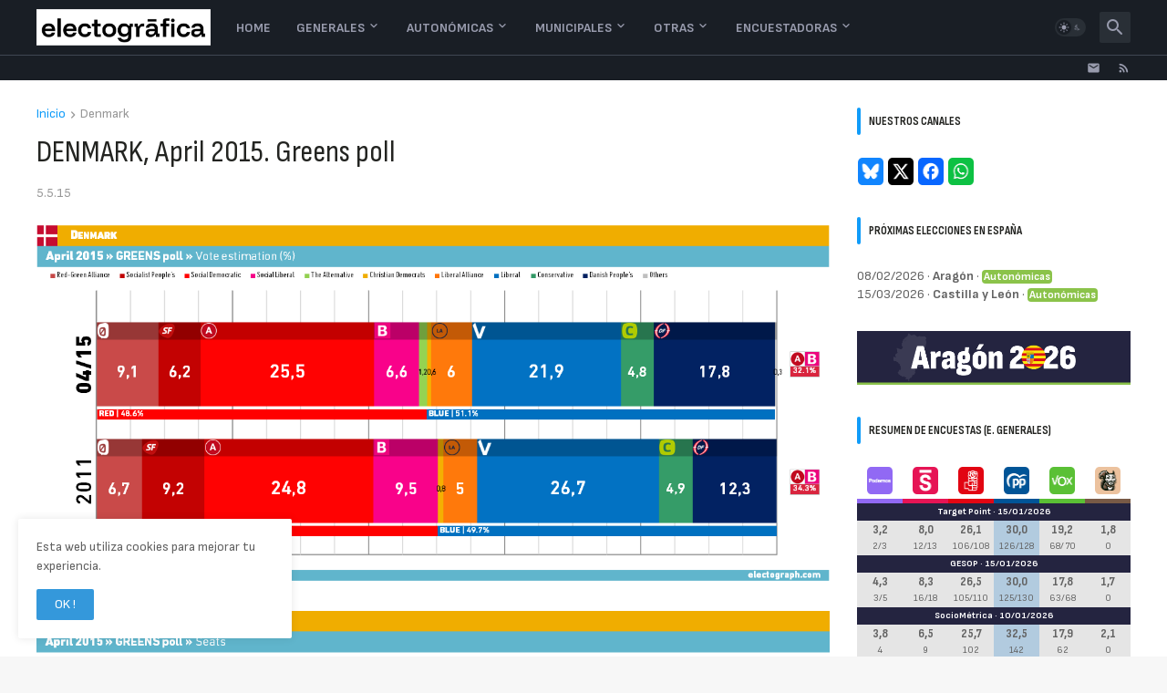

--- FILE ---
content_type: text/html; charset=UTF-8
request_url: https://www.electografica.com/2015/05/denmark-april-2015-greens-poll.html
body_size: 49524
content:
<!DOCTYPE html>
<html class='ltr' dir='ltr' lang='es' xmlns='http://www.w3.org/1999/xhtml' xmlns:b='http://www.google.com/2005/gml/b' xmlns:data='http://www.google.com/2005/gml/data' xmlns:expr='http://www.google.com/2005/gml/expr'>
<head>
<meta content='text/html; charset=UTF-8' http-equiv='Content-Type'/>
<meta content='width=device-width, initial-scale=1, minimum-scale=1, user-scalable=yes' name='viewport'/>
<title>DENMARK, April 2015. Greens poll</title>
<link href='//fonts.gstatic.com' rel='dns-prefetch'/>
<link href='//dnjs.cloudflare.com' rel='dns-prefetch'/>
<link href='//1.bp.blogspot.com' rel='dns-prefetch'/>
<link href='//2.bp.blogspot.com' rel='dns-prefetch'/>
<link href='//3.bp.blogspot.com' rel='dns-prefetch'/>
<link href='//4.bp.blogspot.com' rel='dns-prefetch'/>
<link href='//www.blogger.com' rel='dns-prefetch'/>
<meta content='blogger' name='generator'/>
<link href='https://www.electografica.com/favicon.ico' rel='icon' type='image/x-icon'/>
<meta content='#109cf9' name='theme-color'/>
<link href='https://www.electografica.com/2015/05/denmark-april-2015-greens-poll.html' rel='canonical'/>
<meta content='Web de encuestas y sondeos electorales, opinion polls website. Antes Electograph' name='description'/>
<!-- Metadata for Open Graph protocol. See http://ogp.me/. -->
<meta content='es' property='og:locale'/>
<meta content='article' property='og:type'/>
<meta content='DENMARK, April 2015. Greens poll' property='og:title'/>
<meta content='https://www.electografica.com/2015/05/denmark-april-2015-greens-poll.html' property='og:url'/>
<meta content='Web de encuestas y sondeos electorales, opinion polls website. Antes Electograph' property='og:description'/>
<meta content='Electogrāfica | Encuestas y punto (antes Electograph)' property='og:site_name'/>
<meta content='https://blogger.googleusercontent.com/img/b/R29vZ2xl/AVvXsEgMLwrAg1C7brPXcB7YpG-sPSUfh1tbevgMcQr5snegjVXmF00sg3GJNOQ3rWBl1C-pYuNIZNJggzlQPHExk4LCzLBuuX6KbPXFnYLeq48EUqLQ9dnsiYw2xzVfg1gHa_5feHzqSf1Dq1XN/w1600/DK_150505_Greens_vot.png' property='og:image'/>
<meta content='https://blogger.googleusercontent.com/img/b/R29vZ2xl/AVvXsEgMLwrAg1C7brPXcB7YpG-sPSUfh1tbevgMcQr5snegjVXmF00sg3GJNOQ3rWBl1C-pYuNIZNJggzlQPHExk4LCzLBuuX6KbPXFnYLeq48EUqLQ9dnsiYw2xzVfg1gHa_5feHzqSf1Dq1XN/w1600/DK_150505_Greens_vot.png' name='twitter:image'/>
<meta content='summary_large_image' name='twitter:card'/>
<meta content='DENMARK, April 2015. Greens poll' name='twitter:title'/>
<meta content='https://www.electografica.com/2015/05/denmark-april-2015-greens-poll.html' name='twitter:domain'/>
<meta content='Web de encuestas y sondeos electorales, opinion polls website. Antes Electograph' name='twitter:description'/>
<link rel="alternate" type="application/atom+xml" title="Electogrāfica | Encuestas y punto (antes Electograph) - Atom" href="https://www.electografica.com/feeds/posts/default" />
<link rel="alternate" type="application/rss+xml" title="Electogrāfica | Encuestas y punto (antes Electograph) - RSS" href="https://www.electografica.com/feeds/posts/default?alt=rss" />
<link rel="service.post" type="application/atom+xml" title="Electogrāfica | Encuestas y punto (antes Electograph) - Atom" href="https://www.blogger.com/feeds/1143014762904556765/posts/default" />

<link rel="alternate" type="application/atom+xml" title="Electogrāfica | Encuestas y punto (antes Electograph) - Atom" href="https://www.electografica.com/feeds/8133258726214620534/comments/default" />
<!-- Font Awesome Free 5.15.3 -->
<link href='https://cdnjs.cloudflare.com/ajax/libs/font-awesome/5.15.3/css/fontawesome.min.css' rel='stylesheet'/>
<!-- Theme CSS Style -->
<style id='page-skin-1' type='text/css'><!--
/*
-----------------------------------------------
Blogger Template StyleSpotBuzz - Version - 1.0
Name:         Webify
License:      Premium Version
Version:      1.0
Author:       Templateify
Author Url:   https://www.templateify.com/
-----------------------------------------------*/
/*-- Google Fonts --*/
@import url('https://fonts.googleapis.com/css2?family=Sofia+Sans:wght@200;400;700&display=swap');
@import url('https://fonts.googleapis.com/css2?family=Sofia+Sans+Condensed:wght@200;400;700&display=swap');
@import url('https://fonts.googleapis.com/css2?family=Sofia+Sans+Extra+Condensed:wght@200;400;700&display=swap');
/*-- Material Icons Font --*/
@font-face{font-family:"Material Icons Round";font-display:swap;font-style:normal;font-weight:400;src:url(https://fonts.gstatic.com/s/materialiconsround/v65/LDItaoyNOAY6Uewc665JcIzCKsKc_M9flwmP.woff2) format("woff2")}.mir{font-family:"Material Icons Round";font-weight:400;font-style:normal;font-size:24px;line-height:1;letter-spacing:normal;text-transform:none;display:inline-block;white-space:nowrap;word-wrap:normal;direction:ltr;-webkit-font-feature-settings:liga;-webkit-font-smoothing:antialiased}@font-face{font-family:"PBT Icons";font-display:block;font-style:normal;font-weight:400;src:url(https://fonts.gstatic.com/s/materialiconsround/v65/LDItaoyNOAY6Uewc665JcIzCKsKc_M9flwmP.woff2) format("woff2")}
/*-- Font Awesome 5 Brands 5.15.3 --*/
@font-face{font-family:"Font Awesome 5 Brands";font-display:swap;font-style:normal;font-weight:400;src:url(https://cdnjs.cloudflare.com/ajax/libs/font-awesome/5.15.3/webfonts/fa-brands-400.eot);src:url(https://cdnjs.cloudflare.com/ajax/libs/font-awesome/5.15.3/webfonts/fa-brands-400.eot?#iefix) format("embedded-opentype"),url(https://cdnjs.cloudflare.com/ajax/libs/font-awesome/5.15.3/webfonts/fa-brands-400.woff2) format("woff2"),url(https://cdnjs.cloudflare.com/ajax/libs/font-awesome/5.15.3/webfonts/fa-brands-400.woff) format("woff"),url(https://cdnjs.cloudflare.com/ajax/libs/font-awesome/5.15.3/webfonts/fa-brands-400.ttf) format("truetype"),url(https://cdnjs.cloudflare.com/ajax/libs/font-awesome/5.15.3/webfonts/fa-brands-400.svg#fontawesome) format("svg")}.fab{font-family:"Font Awesome 5 Brands";font-weight:400}
/*-- CSS Variables --*/
:root{
--body-font:'Sofia Sans', Arial, sans-serif;
--menu-font:'Sofia Sans', Arial, sans-serif;
--title-font:'Sofia Sans Condensed', Arial, sans-serif;
--text-font:'Sofia Sans', Arial, sans-serif;
--body-bg-color:#f7f7f7;
--body-bg:#f7f7f7 none repeat fixed top left;
--outer-bg:#ffffff;
--main-color:#109cf9;
--title-color:#232421;
--title-hover-color:#f9250f;
--meta-color:#979797;
--text-color:#636363;
--tag-bg:#f9250f;
--tag-color:#ffffff;
--topbar-bg:#191e25;
--topbar-color:#989bad;
--topbar-border:#3f4752;
--topbar-hover-color:#109cf9;
--header-bg:#191e25;
--header-color:#989bad;
--header-hover-color:#109cf9;
--submenu-bg:#ffffff;
--submenu-color:#161618;
--submenu-hover-color:#f9250f;
--mega-bg:#FFFFFF;
--mega-color:#161618;
--mega-hover-color:#f9250f;
--mega-meta-color:#979797;
--mobilemenu-bg:#FFFFFF;
--mobilemenu-color:#161618;
--mobilemenu-hover-color:#f9250f;
--widget-title-bg:#ffffff;
--widget-title-color:#232421;
--video-widget-bg:#2b2d28;
--video-widget-color:#ffffff;
--video-widget-hover-color:#f9250f;
--video-widget-meta-color:#aaaaaa;
--footer-bg:#232421;
--footer-color:#ffffff;
--footer-hover-color:#f9250f;
--footer-meta-color:#aaaaaa;
--footer-text-color:#aaaaaa;
--footerbar-bg:#20211d;
--footerbar-color:#ffffff;
--footerbar-hover-color:#f9250f;
--cookie-bg:#ffffff;
--cookie-color:#626262;
--button-bg:#3498db;
--button-color:#ffffff;
--button-hover-bg:#ebd419;
--button-hover-color:#ffffff;
--title-font-weight: 700;
--gray-bg:rgba(155,170,175,0.12);
--border-color:rgba(155,155,155,0.15);
--radius:2px;
--avatar-shadow:0px 1px 4px rgba(0,0,0,0.05);
}
html.is-dark{
--body-bg-color:#39393a;
--body-bg:#f7f7f7 none repeat fixed top left;
--outer-bg:#222226;
--title-color:#f6f7f8;
--title-hover-color:#109cf9;
--meta-color:#aaa;
--text-color:#d4d6d8;
--tag-bg:#f9250f;
--tag-color:#ffffff;
--topbar-bg:#09090a;
--topbar-color:#f6f7f8;
--topbar-border:#3f4752;
--topbar-hover-color:#109cf9;
--header-bg:#161618;
--header-color:#f6f7f8;
--header-hover-color:#109cf9;
--submenu-bg:#09090a;
--submenu-color:#f6f7f8;
--submenu-hover-color:#109cf9;
--mega-bg:#09090a;
--mega-color:#f6f7f8;
--mega-hover-color:#109cf9;
--mega-meta-color:#aaaaaa;
--mobilemenu-bg:#222226;
--mobilemenu-color:#f6f7f8;
--mobilemenu-hover-color:#109cf9;
--widget-title-bg:#161618;
--widget-title-color:#f6f7f8;
--video-widget-bg:#161618;
--video-widget-color:#f6f7f8;
--video-widget-hover-color:#109cf9;
--video-widget-meta-color:#aaa;
--footer-bg:#161618;
--footer-color:#f6f7f8;
--footer-hover-color:#109cf9;
--footer-meta-color:#aaa;
--footer-text-color:#aaa;
--footerbar-bg:#09090a;
--footerbar-color:#f6f7f8;
--footerbar-hover-color:#109cf9;
--cookie-bg:#09090a;
--cookie-color:#d4d6d8;
--button-bg:#109cf9;
--button-color:#ffffff;
--button-hover-bg:#ebd419;
--button-hover-color:#ffffff;
--gray-bg:rgba(255,255,255,0.03);
--border-color:rgba(255,255,255,0.05);
}
html.rtl{
--body-font:'Cairo',Arial,sans-serif;
--menu-font:'Cairo',Arial,sans-serif;
--title-font:'Cairo',Arial,sans-serif;
--text-font:'Cairo',Arial,sans-serif;
}
/*-- Reset CSS --*/
html,body,a,abbr,acronym,address,applet,b,big,blockquote,caption,center,cite,code,dd,del,dfn,div,dl,dt,em,fieldset,font,form,input,button,h1,h2,h3,h4,h5,h6,i,iframe,img,ins,kbd,label,legend,li,object,p,pre,q,s,samp,small,span,strike,strong,sub,sup,table,tbody,td,tfoot,th,thead,tr,tt,u,ul,var{
padding:0;
margin:0;
border:0;
outline:none;
vertical-align:baseline;
background:0 0;
text-decoration:none
}
dl,ul{
list-style-position:inside;
list-style:none
}
ul li{
list-style:none
}
caption{
text-align:center
}
img{
border:none;
position:relative
}
a,a:visited{
text-decoration:none
}
.post-body a:visited {
color:blue;
}
.clearfix{
clear:both
}
.section,.widget,.widget ul{
margin:0;
padding:0
}
a{
color:var(--main-color)
}
a img{
border:0
}
abbr{
text-decoration:none
}
.separator a{
text-decoration:none!important;
clear:none!important;
float:none!important;
margin-left:0!important;
margin-right:0!important
}
#Navbar1,#navbar-iframe,.widget-item-control,a.quickedit,.home-link,.feed-links{
display:none!important
}
.center{
display:table;
margin:0 auto;
position:relative
}
.widget > h2,.widget > h3{
display:none
}
.widget iframe,.widget img{
max-width:100%
}
button,input,select,textarea{
background:transparent;
font-family:var(--body-font);
-webkit-appearance:none;
-moz-appearance:none;
appearance:none;
outline:none;
border-radius:0
}
button{
cursor:pointer
}
input[type="search"]::-webkit-search-cancel-button{
-webkit-appearance:none
}
/*-- Style CSS --*/
*{
box-sizing:border-box
}
html{
position:relative;
word-break:break-word;
word-wrap:break-word;
text-rendering:optimizeLegibility;
-webkit-font-smoothing:antialiased;
-webkit-text-size-adjust:100%
}
body{
position:relative;
background:var(--body-bg);
background-color:var(--body-bg-color);
font-family:var(--body-font);
font-size:14px;
color:var(--text-color);
font-weight:400;
font-style:normal;
line-height:1.4em
}
.rtl{
direction:rtl
}
h1,h2,h3,h4,h5,h6{
font-family:var(--title-font);
font-weight:700
}
a,input,button{
transition:all .0s ease
}
#outer-wrapper{
position:relative;
overflow:hidden;
width:100%;
max-width:100%;
background-color:var(--outer-bg);
margin:0 auto;
padding:0
}
.is-boxed #outer-wrapper{
width:1260px;
max-width:100%;
box-shadow:0 0 20px rgba(0,0,0,0.1)
}
.is-dark .is-boxed #outer-wrapper{
box-shadow:0 0 20px rgba(0,0,0,0.3)
}
.container{
position:relative
}
.row-x1{
width:1200px;
max-width:100%
}
.row-x2{
width:100%
}
.flex-c{
display:flex;
justify-content:center
}
.flex-col{
display:flex;
flex-direction:column
}
.flex-sb{
display:flex;
justify-content:space-between
}
#content-wrapper{
float:left;
width:100%;
overflow:hidden;
padding:30px 0
}
.is-left #content-wrapper > .container,.rtl .is-right #content-wrapper > .container{
flex-direction:row-reverse
}
.rtl .is-left #content-wrapper > .container{
flex-direction:row
}
.theiaStickySidebar:before,.theiaStickySidebar:after{
content:'';
display:table;
clear:both
}
#main-wrapper{
position:relative;
width:calc(100% - 330px)
}
.no-sidebar #main-wrapper{
width:100%
}
#sidebar-wrapper{
position:relative;
width:300px
}
.no-sidebar #sidebar-wrapper{
display:none
}
.entry-image-wrap,.author-avatar-wrap,.comments .avatar-image-container{
display:block;
position:relative;
overflow:hidden;
background-color:var(--gray-bg);
z-index:5;
color:transparent
}
.entry-image,.author-avatar{
display:block;
position:relative;
width:100%;
height:100%;
background-size:cover;
background-position:center center;
background-repeat:no-repeat;
z-index:1;
opacity:0;
transition:opacity .35s ease,filter 0s ease
}
.entry-image.templateify-lazy,.author-avatar.templateify-lazy{
opacity:1
}
.entry-image-wrap:hover .entry-image,.cs:hover .entry-image-wrap .entry-image{
filter:brightness(1.03)
}
.entry-image-wrap.is-video:after{
display:flex;
position:absolute;
content:'\e037';
top:50%;
right:50%;
width:38px;
height:27px;
background-color:rgba(0,0,0,0.5);
font-family:'Material Icons Round';
font-size:25px;
color:#fff;
font-weight:400;
align-items:center;
justify-content:center;
z-index:5;
transform:translate(50%,-50%);
box-sizing:border-box;
padding:0 0 0 1px;
margin:0;
border-radius:6px;
box-shadow:0 1px 3px 0 rgba(0,0,0,0.1)
}
.entry-image-wrap.sz-1.is-video:after{
transform:translate(50%,-50%) scale(.7)
}
.entry-image-wrap.sz-2.is-video:after{
transform:translate(50%,-50%) scale(.8)
}
.entry-image-wrap.is-video:hover:after,.cs:hover .entry-image-wrap.is-video:after{
background-color:#f50000
}
.cs .entry-image-wrap.is-video:after{
top:15px;
right:15px;
transform:translate(0)
}
.rtl .cs .entry-image-wrap.is-video:after{
left:15px;
right:unset
}
.entry-header{
display:flex;
flex-direction:column
}
.entry-category{
display:none;
align-items:center;
height:16px;
background-color:var(--tag-bg);
font-size:10px;
color:var(--tag-color);
font-weight:400;
text-transform:uppercase;
line-height:1;
padding:0 6px
}
.entry-image-wrap .entry-category{
position:absolute;
left:0px;
bottom:0;
z-index:2
}
.rtl .entry-image-wrap .entry-category{
left:unset;
right:0
}
.entry-title{
color:var(--title-color);
font-weight:var(--title-font-weight);
line-height:1.3em
}
.entry-title a{
display:block;
color:var(--title-color)
}
.entry-title a:hover{
color:var(--title-hover-color)
}
.entry-meta{
display:flex;
font-size:12px;
color:var(--meta-color);
font-weight:400;
margin:4px 0 0
}
.entry-meta .mi{
display:flex
}
.entry-meta .mi,.entry-meta .sp{
margin:0 4px 0 0
}
.rtl .entry-meta .mi,.rtl .entry-meta .sp{
margin:0 0 0 4px
}
.entry-meta .author-name{
color:var(--main-color);
font-weight:600
}
.excerpt{
font-family:var(--text-font);
line-height:1.5em
}
.cs .entry-inner{
display:block;
position:relative;
width:100%;
height:100%;
overflow:hidden
}
.before-mask:before{
content:'';
position:absolute;
left:0;
right:0;
bottom:0;
height:80%;
background-image:linear-gradient(to bottom,rgba(0,0,0,0) 25%,rgba(0,0,0,0.5));
-webkit-backface-visibility:hidden;
backface-visibility:hidden;
z-index:2;
opacity:1;
margin:0;
transition:opacity .25s ease
}
.entry-info{
position:absolute;
left:0;
bottom:0;
width:100%;
background:linear-gradient(to bottom,rgba(0,0,0,0),rgba(0,0,0,0.5));
overflow:hidden;
z-index:10;
padding:15px
}
.entry-info .entry-title{
color:#fff;
text-shadow:0 1px 2px rgba(0,0,0,0.1)
}
.entry-info .entry-meta{
color:#c5c5ca;
text-shadow:0 1px 2px rgba(0,0,0,0.1)
}
.entry-info .entry-meta .author-name{
color:#d5d5da;
font-weight:500
}
.entry-info .entry-category{
width:-moz-fit-content;
width:fit-content;
margin:0 0 10px
}
.btn{
position:relative;
border-radius:var(--radius)
}
.error-msg{
display:flex;
align-items:center;
font-size:14px;
color:var(--meta-color);
padding:20px 0;
font-weight:400
}
.loader{
position:relative;
width:100%;
height:100%;
overflow:hidden;
display:flex;
align-items:center;
justify-content:center;
margin:0
}
.loader:after{
content:'';
display:block;
width:30px;
height:30px;
box-sizing:border-box;
margin:0;
border:2px solid var(--main-color);
border-right-color:var(--border-color);
border-radius:100%;
animation:spinner .65s infinite linear;
transform-origin:center
}
@keyframes spinner{
0%{
-webkit-transform:rotate(0deg);
transform:rotate(0deg)
}
to{
-webkit-transform:rotate(1turn);
transform:rotate(1turn)
}
}
.social a:before{
display:block;
font-family:'Font Awesome 5 Brands';
font-style:normal;
font-weight:400
}
.social .rss a:before,.social .share a:before,.social .email a:before,.social .external-link a:before{
content:'\e0e5';
font-family:'Material Icons Round'
}
.social .share a:before{
content:'\e80d'
}
.social .email a:before{
content:'\e0be'
}
.social .external-link a:before{
content:'\e89e'
}
.social-bg .blogger a,.social-bg-hover .blogger a:hover{
background-color:#ff5722
}
.social-bg .apple a,.social-bg-hover .apple a:hover{
background-color:#333
}
.social-bg .amazon a,.social-bg-hover .amazon a:hover{
background-color:#fe9800
}
.social-bg .microsoft a,.social-bg-hover .microsoft a:hover{
background-color:#0067B8
}
.social-bg .facebook a,.social-bg .facebook-f a,.social-bg-hover .facebook a:hover,.social-bg-hover .facebook-f a:hover{
background-color:#3b5999
}
.social-bg .twitter a,.social-bg-hover .twitter a:hover{
background-color:#00acee
}
.social-bg .youtube a,.social-bg-hover .youtube a:hover{
background-color:#f50000
}
.social-bg .instagram a,.social-bg-hover .instagram a:hover{
background:linear-gradient(15deg,#ffb13d,#dd277b,#4d5ed4)
}
.social-bg .pinterest a,.social-bg .pinterest-p a,.social-bg-hover .pinterest a:hover,.social-bg-hover .pinterest-p a:hover{
background-color:#ca2127
}
.social-bg .dribbble a,.social-bg-hover .dribbble a:hover{
background-color:#ea4c89
}
.social-bg .linkedin a,.social-bg-hover .linkedin a:hover{
background-color:#0077b5
}
.social-bg .tumblr a,.social-bg-hover .tumblr a:hover{
background-color:#365069
}
.social-bg .twitch a,.social-bg-hover .twitch a:hover{
background-color:#6441a5
}
.social-bg .rss a,.social-bg-hover .rss a:hover{
background-color:#ffc200
}
.social-bg .skype a,.social-bg-hover .skype a:hover{
background-color:#00aff0
}
.social-bg .stumbleupon a,.social-bg-hover .stumbleupon a:hover{
background-color:#eb4823
}
.social-bg .vk a,.social-bg-hover .vk a:hover{
background-color:#4a76a8
}
.social-bg .stack-overflow a,.social-bg-hover .stack-overflow a:hover{
background-color:#f48024
}
.social-bg .github a,.social-bg-hover .github a:hover{
background-color:#24292e
}
.social-bg .soundcloud a,.social-bg-hover .soundcloud a:hover{
background:linear-gradient(#ff7400,#ff3400)
}
.social-bg .behance a,.social-bg-hover .behance a:hover{
background-color:#191919
}
.social-bg .digg a,.social-bg-hover .digg a:hover{
background-color:#1b1a19
}
.social-bg .delicious a,.social-bg-hover .delicious a:hover{
background-color:#0076e8
}
.social-bg .codepen a,.social-bg-hover .codepen a:hover{
background-color:#000
}
.social-bg .flipboard a,.social-bg-hover .flipboard a:hover{
background-color:#f52828
}
.social-bg .reddit a,.social-bg-hover .reddit a:hover{
background-color:#ff4500
}
.social-bg .whatsapp a,.social-bg-hover .whatsapp a:hover{
background-color:#3fbb50
}
.social-bg .messenger a,.social-bg-hover .messenger a:hover{
background-color:#0084ff
}
.social-bg .snapchat a,.social-bg-hover .snapchat a:hover{
background-color:#ffe700
}
.social-bg .telegram a,.social-bg-hover .telegram a:hover{
background-color:#179cde
}
.social-bg .steam a,.social-bg-hover .steam a:hover{
background:linear-gradient(5deg,#0d89bc,#112c5b,#0d1c47)
}
.social-bg .discord a,.social-bg-hover .discord a:hover{
background-color:#7289da
}
.social-bg .quora a,.social-bg-hover .quora a:hover{
background-color:#b92b27
}
.social-bg .tiktok a,.social-bg-hover .tiktok a:hover{
background-color:#fe2c55
}
.social-bg .share a,.social-bg-hover .share a:hover{
background-color:var(--meta-color)
}
.social-bg .email a,.social-bg-hover .email a:hover{
background-color:#888
}
.social-bg .external-link a,.social-bg-hover .external-link a:hover{
background-color:var(--title-color)
}
.social-color .blogger a,.social-color-hover .blogger a:hover{
color:#ff5722
}
.social-color .apple a,.social-color-hover .apple a:hover{
color:#333
}
.social-color .amazon a,.social-color-hover .amazon a:hover{
color:#fe9800
}
.social-color .microsoft a,.social-color-hover .microsoft a:hover{
color:#0067B8
}
.social-color .facebook a,.social-color .facebook-f a,.social-color-hover .facebook a:hover,.social-color-hover .facebook-f a:hover{
color:#3b5999
}
.social-color .twitter a,.social-color-hover .twitter a:hover{
color:#00acee
}
.social-color .youtube a,.social-color-hover .youtube a:hover{
color:#f50000
}
.social-color .instagram a,.social-color-hover .instagram a:hover{
color:#dd277b
}
.social-color .pinterest a,.social-color .pinterest-p a,.social-color-hover .pinterest a:hover,.social-color-hover .pinterest-p a:hover{
color:#ca2127
}
.social-color .dribbble a,.social-color-hover .dribbble a:hover{
color:#ea4c89
}
.social-color .linkedin a,.social-color-hover .linkedin a:hover{
color:#0077b5
}
.social-color .tumblr a,.social-color-hover .tumblr a:hover{
color:#365069
}
.social-color .twitch a,.social-color-hover .twitch a:hover{
color:#6441a5
}
.social-color .rss a,.social-color-hover .rss a:hover{
color:#ffc200
}
.social-color .skype a,.social-color-hover .skype a:hover{
color:#00aff0
}
.social-color .stumbleupon a,.social-color-hover .stumbleupon a:hover{
color:#eb4823
}
.social-color .vk a,.social-color-hover .vk a:hover{
color:#4a76a8
}
.social-color .stack-overflow a,.social-color-hover .stack-overflow a:hover{
color:#f48024
}
.social-color .github a,.social-color-hover .github a:hover{
color:#24292e
}
.social-color .soundcloud a,.social-color-hover .soundcloud a:hover{
color:#ff7400
}
.social-color .behance a,.social-color-hover .behance a:hover{
color:#191919
}
.social-color .digg a,.social-color-hover .digg a:hover{
color:#1b1a19
}
.social-color .delicious a,.social-color-hover .delicious a:hover{
color:#0076e8
}
.social-color .codepen a,.social-color-hover .codepen a:hover{
color:#000
}
.social-color .flipboard a,.social-color-hover .flipboard a:hover{
color:#f52828
}
.social-color .reddit a,.social-color-hover .reddit a:hover{
color:#ff4500
}
.social-color .whatsapp a,.social-color-hover .whatsapp a:hover{
color:#3fbb50
}
.social-color .messenger a,.social-color-hover .messenger a:hover{
color:#0084ff
}
.social-color .snapchat a,.social-color-hover .snapchat a:hover{
color:#ffe700
}
.social-color .telegram a,.social-color-hover .telegram a:hover{
color:#179cde
}
.social-color .steam a,.social-color-hover .steam a:hover{
color:#112c5b
}
.social-color .discord a,.social-color-hover .discord a:hover{
color:#7289da
}
.social-color .quora a,.social-color-hover .quora a:hover{
color:#b92b27
}
.social-color .tiktok a,.social-color-hover .tiktok a:hover{
color:#fe2c55
}
.social-color .share a,.social-color-hover .share a:hover{
color:var(--meta-color)
}
.social-color .email a,.social-color-hover .email a:hover{
color:#888
}
.social-color .external-link a,.social-color-hover .external-link a:hover{
color:var(--title-color)
}
#header-wrapper{
float:left;
width:100%;
z-index:50
}
.topbar-wrap{
position:relative;
float:left;
width:100%;
height:28px;
background-color:var(--topbar-bg);
border-top: 1px solid var(--topbar-border);
z-index:1
}
.topbar .widget:last-child{
display:flex;
flex:1;
justify-content:flex-end
}
.topbar .link-list{
display:flex;
flex-wrap:wrap
}
.topbar .link-list li + li{
margin:0 0 0 18px
}
.rtl .topbar .link-list li + li{
margin:0 18px 0 0
}
.topbar .link-list a{
display:block;
font-size:12px;
color:var(--topbar-color);
line-height:28px
}
.topbar .link-list a:hover{
color:var(--topbar-hover-color)
}
.topbar .social-icons{
display:flex;
flex-wrap:wrap
}
.topbar .social-icons li + li{
margin:0 0 0 18px
}
.rtl .topbar .social-icons li + li{
margin:0 18px 0 0
}
.topbar .social-icons a{
display:block;
font-size:12px;
color:var(--topbar-color);
line-height:28px
}
.topbar .social-icons .rss a,.topbar .social-icons .email a,.topbar .social-icons .external-link a{
font-size:15px
}
.topbar .social-icons a:hover{
color:var(--topbar-hover-color)
}
.main-header,.header-inner,.header-header{
float:left;
width:100%;
height:60px;
background-color:var(--header-bg)
}
.header-inner{
background-color:rgba(0,0,0,0)
}
.header-header{
box-shadow:0 0 10px rgba(0,0,0,0.1)
}
.header-inner.is-fixed{
position:fixed;
top:-60px;
left:0;
width:100%;
z-index:990;
backface-visibility:hidden;
visibility:hidden;
opacity:0;
transition:all .25s ease
}
.header-inner.is-fixed.show{
top:0;
opacity:1;
visibility:visible;
margin:0
}
.is-boxed .header-header{
float:none;
width:1260px;
max-width:100%;
margin:0 auto;
padding:0
}
.header-items{
position:relative;
display:flex;
flex-wrap:wrap;
justify-content:space-between
}
.flex-left{
display:flex;
align-items:center;
z-index:15
}
.flex-right{
display:flex;
align-items:center;
position:absolute;
top:0;
right:0;
height:60px;
z-index:15
}
.rtl .flex-right{
left:0;
right:unset
}
.main-logo{
display:flex;
align-items:center;
flex-shrink:0;
height:60px;
overflow:hidden;
margin:0 14px 0 0
}
.rtl .main-logo{
margin:0 0 0 14px
}
.main-logo img{
display:block;
width:auto;
height:auto;
max-height:40px
}
.is-dark .main-logo img {
}
.main-logo .title{
max-width:100%;
font-size:25px;
color:var(--header-color);
line-height:40px;
font-weight:700;
overflow:hidden;
white-space:nowrap;
text-overflow:ellipsis
}
.main-logo .title a{
color:var(--header-color)
}
.main-logo .title a:hover{
color:var(--header-hover-color)
}
.main-logo #h1-off{
display:none;
visibility:hidden
}
#webify-pro-main-nav{
z-index:10
}
#webify-pro-main-nav .widget,#webify-pro-main-nav .widget > .widget-title{
display:none
}
#webify-pro-main-nav .show-menu{
display:block
}
#webify-pro-main-nav ul#webify-pro-main-nav-menu{
display:flex;
height:60px
}
#webify-pro-main-nav ul > li{
position:relative;
display:flex;
flex-shrink:0
}
#webify-pro-main-nav-menu > li > a{
position:relative;
display:flex;
font-family:var(--menu-font);
font-size:14px;
color:var(--header-color);
font-weight:700;
align-items:center;
text-transform:uppercase;
padding:0 14px
}
#webify-pro-main-nav-menu > li:hover > a{
color:var(--header-hover-color)
}
#webify-pro-main-nav ul > li > ul,#webify-pro-main-nav ul > li > .ul{
position:absolute;
left:0;
top:60px;
width:180px;
background-color:var(--submenu-bg);
z-index:99999;
padding:7px 0;
backface-visibility:hidden;
visibility:hidden;
opacity:0;
box-shadow:0 1px 2px rgba(0,0,0,0.1),0 5px 10px 0 rgba(0,0,0,0.1)
}
.rtl #webify-pro-main-nav ul > li > ul,.rtl #webify-pro-main-nav ul > li > .ul{
left:auto;
right:0
}
#webify-pro-main-nav ul > li > ul > li > ul{
position:absolute;
top:-7px;
left:100%;
margin:0
}
.rtl #webify-pro-main-nav ul > li > ul > li > ul{
left:unset;
right:100%
}
#webify-pro-main-nav ul > li > ul > li{
display:block;
float:none;
position:relative
}
.rtl #webify-pro-main-nav ul > li > ul > li{
float:none
}
#webify-pro-main-nav ul > li > ul > li a{
position:relative;
display:block;
font-size:14px;
color:var(--submenu-color);
padding:7px 14px
}
#webify-pro-main-nav ul > li > ul > li:hover > a{
color:var(--submenu-hover-color)
}
#webify-pro-main-nav ul > li.has-sub > a:after{
content:'\e5cf';
font-family:'Material Icons Round';
font-size:16px;
font-weight:400;
margin:-4px 0 0 2px
}
.rtl #webify-pro-main-nav ul > li.has-sub > a:after{
margin:-4px 2px 0 0
}
#webify-pro-main-nav ul > li > ul > li.has-sub > a:after{
content:'\e5cc';
float:right;
margin:0
}
.rtl #webify-pro-main-nav ul > li > ul > li.has-sub > a:after{
content:'\e5cb';
float:left;
margin:0
}
#webify-pro-main-nav ul ul,#webify-pro-main-nav ul .ul{
transition:all .17s ease
}
#webify-pro-main-nav ul > li:hover > ul,#webify-pro-main-nav ul > li:hover > .ul,#webify-pro-main-nav ul > li > ul > li:hover > ul{
visibility:visible;
opacity:1;
transform:translate3d(0,0,0);
margin:0
}
#webify-pro-main-nav .mega-menu{
position:static!important
}
#webify-pro-main-nav .mega-menu > .ul{
width:100%;
background-color:var(--mega-bg);
overflow:hidden;
padding:20px
}
.mega-menu .mega-items{
display:grid;
grid-template-columns:repeat(5,1fr);
column-gap:20px
}
.mega-menu .mega-items.no-items{
grid-template-columns:1fr
}
.mega-items .mega-item{
--title-color:var(--mega-color);
--title-hover-color:var(--mega-hover-color);
--meta-color:var(--mega-meta-color);
width:100%;
display:flex;
flex-direction:column
}
.mega-item .entry-image-wrap{
width:100%;
height:114px;
z-index:1;
margin:0 0 8px
}
.mega-item .entry-title{
font-size:14px
}
.mega-menu .error-msg{
justify-content:center
}
.mobile-menu-toggle{
display:none;
height:34px;
font-size:26px;
color:var(--header-color);
align-items:center;
padding:0 13px 0 16px
}
.rtl .mobile-menu-toggle{
padding:0 16px 0 13px
}
.mobile-menu-toggle:after{
content:'\e5d2';
font-family:'Material Icons Round';
font-weight:400
}
.mobile-menu-toggle:hover{
color:var(--header-hover-color)
}
.toggle-wrap{
background-color:var(--header-bg);
display:flex;
align-items:center;
z-index:20
}
.darkmode-toggle{
display:flex;
align-items:center;
position:relative;
width:34px;
height:20px;
background-color:var(--gray-bg);
font-size:12px;
color:var(--header-color);
margin:0 15px 0 0;
border-radius:20px
}
.rtl .darkmode-toggle{
margin:0 0 0 15px
}
.darkmode-toggle:before{
position:absolute;
left:2px;
content:'\e518';
font-family:'PBT Icons';
width:16px;
height:16px;
background-color:var(--header-bg);
flex-shrink:0;
font-weight:400;
line-height:16px;
text-align:center;
z-index:2;
border-radius:50%;
box-shadow:0 0 2px rgba(0,0,0,0.1);
transition:left .17s ease
}
.is-dark .darkmode-toggle:before{
content:'\ea46';
left:16px
}
.rtl .darkmode-toggle:before{
left:16px
}
.rtl.is-dark .darkmode-toggle:before{
left:2px
}
.darkmode-toggle:after{
position:absolute;
right:4px;
content:'\ea46';
font-family:'Material Icons Round';
width:10px;
height:10px;
flex-shrink:0;
font-size:8px;
font-weight:400;
line-height:10px;
text-align:center;
opacity:.5;
transition:right .17s ease
}
.is-dark .darkmode-toggle:after{
content:'\e518';
right:20px
}
.rtl .darkmode-toggle:after{
right:20px
}
.rtl.is-dark .darkmode-toggle:after{
right:4px
}
.darkmode-toggle:hover:before{
color:var(--header-hover-color)
}
.search-toggle{
display:flex;
align-items:center;
justify-content:center;
width:34px;
height:34px;
background-color:var(--gray-bg);
color:var(--header-color);
font-size:24px;
cursor:pointer;
border-radius:var(--radius)
}
.search-toggle:before{
display:block;
content:'\e8b6';
font-family:'Material Icons Round';
font-weight:400
}
.search-toggle:hover{
color:var(--header-hover-color)
}
#main-search-wrap{
display:none;
position:absolute;
top:0;
right:0;
width:100%;
height:60px;
background-color:var(--header-bg);
z-index:25
}
.rtl #main-search-wrap{
left:0;
right:unset
}
@-webkit-keyframes showSearch{
0%{
width:80%;
opacity:0
}
100%{
width:100%;
opacity:1
}
}
.main-search{
position:relative;
float:right;
width:100%;
height:100%;
display:flex;
align-items:center;
animation:showSearch .17s ease
}
.rtl .main-search{
float:left
}
.main-search .search-form{
display:flex;
flex:1;
height:34px
}
.main-search .search-input{
width:100%;
flex:1;
font-family:inherit;
font-size:15px;
color:var(--header-color);
font-weight:400;
text-align:left
}
.rtl .main-search .search-input{
text-align:right
}
.main-search .search-input::placeholder{
color:var(--header-color);
opacity:.65;
outline:none
}
.main-search .search-toggle:before{
content:'\e5cd'
}
.overlay{
visibility:hidden;
opacity:0;
position:fixed;
top:0;
left:0;
right:0;
bottom:0;
background-color:rgba(17,17,17,0.3);
z-index:1000;
-webkit-backdrop-filter:saturate(100%) blur(1px);
-ms-backdrop-filter:saturate(100%) blur(1px);
-o-backdrop-filter:saturate(100%) blur(1px);
backdrop-filter:saturate(100%) blur(1px);
margin:0;
transition:all .25s ease
}
#slide-menu{
display:none;
position:fixed;
width:300px;
height:100%;
top:0;
left:0;
bottom:0;
background-color:var(--mobilemenu-bg);
overflow:hidden;
z-index:1010;
left:0;
-webkit-transform:translateX(-100%);
transform:translateX(-100%);
visibility:hidden;
box-shadow:3px 0 10px rgba(0,0,0,0.1);
transition:all .25s ease
}
.rtl #slide-menu{
left:unset;
right:0;
-webkit-transform:translateX(100%);
transform:translateX(100%)
}
.nav-active #slide-menu,.rtl .nav-active #slide-menu{
-webkit-transform:translateX(0);
transform:translateX(0);
visibility:visible
}
.slide-menu-header{
height:60px;
background-color:var(--header-bg);
overflow:hidden;
display:flex;
align-items:center;
justify-content:space-between;
box-shadow:0 0 10px rgba(0,0,0,0.1)
}
.mobile-logo{
display:flex;
flex:1;
width:100%;
overflow:hidden;
padding:0 0 0 20px
}
.rtl .mobile-logo{
padding:0 20px 0 0
}
.mobile-logo .homepage{
max-width:100%;
font-size:25px;
color:var(--header-color);
line-height:40px;
font-weight:700;
overflow:hidden;
white-space:nowrap;
text-overflow:ellipsis
}
.mobile-logo .homepage:hover{
color:var(--header-hover-color)
}
.mobile-logo .logo-img img{
display:block;
width:auto;
max-width:100%;
height:auto;
max-height:40px
}
.hide-mobile-menu{
display:flex;
height:100%;
color:var(--header-color);
font-size:26px;
align-items:center;
z-index:20;
padding:0 15px
}
.hide-mobile-menu:before{
content:'\e5cd';
font-family:'Material Icons Round';
font-weight:400
}
.hide-mobile-menu:hover{
color:var(--header-hover-color)
}
.slide-menu-flex{
display:flex;
height:calc(100% - 60px);
flex-direction:column;
justify-content:space-between;
overflow:hidden;
overflow-y:auto;
-webkit-overflow-scrolling:touch
}
.mobile-menu{
padding:20px
}
.mobile-menu .m-sub{
display:none;
grid-column:1/3;
overflow:hidden
}
.mobile-menu ul li a{
display:block;
font-size:14px;
color:var(--mobilemenu-color);
font-weight:400;
padding:10px 0
}
.mobile-menu > ul > li > a{
font-family:var(--menu-font);
font-weight:700;
text-transform:uppercase
}
.mobile-menu li.has-sub{
display:grid;
grid-template-columns:1fr 34px
}
.mobile-menu .submenu-toggle{
display:block;
align-self:center;
font-size:24px;
color:var(--mobilemenu-color);
text-align:right
}
.rtl .mobile-menu .submenu-toggle{
text-align:left
}
.mobile-menu .submenu-toggle:before{
content:'\e5cf';
font-family:'Material Icons Round';
font-weight:400
}
.mobile-menu .expanded > .submenu-toggle:before{
content:'\e5ce'
}
.mobile-menu ul li a:hover,.mobile-menu .submenu-toggle:hover{
color:var(--mobilemenu-hover-color)
}
.mobile-menu li.has-sub li a{
font-size:14px;
opacity:.75;
padding:10px
}
.mobile-menu li.has-sub li li a{
padding:10px 20px
}
.mm-footer{
padding:20px
}
.mm-footer .mm-social{
margin:0 0 10px
}
.mm-footer ul{
display:flex;
flex-wrap:wrap
}
.mm-footer li{
margin:0 15px 0 0
}
.rtl .mm-footer li{
margin:0 0 0 15px
}
.mm-footer li:last-child{
margin:0
}
.mm-footer .mm-menu li{
margin-top:5px
}
.mm-footer a{
display:block;
font-size:14px;
color:var(--mobilemenu-color)
}
.mm-footer .rss a,.mm-footer .email a,.mm-footer .external-link a{
font-size:18px
}
.mm-footer a:hover{
color:var(--mobilemenu-hover-color)
}
#header-ads-wrap{
float:left;
width:100%
}
.header-ads .widget{
position:relative;
margin:30px 0 0
}
#ticker-wrapper {
border-bottom: 1px solid var(--topbar-border);
}
#ticker-wrapper,#ticker .widget{
float:left;
width:100%;
background-color:var(--topbar-bg);
}
#ticker .widget{
display:none;
align-items:flex-start;
margin:0;
padding:10px 0
}
#ticker .widget.is-visible,#ticker .widget.PopularPosts{
display:flex
}
.ticker .widget-title{
display:flex;
align-items:center;
height:20px;
background-color: var(--main-color);
color: #ffffff;
padding:0 9px;
margin:0 10px 0 0
}
.rtl .ticker .widget-title{
margin:0 0 0 10px
}
.ticker .widget-title .title{
font-size:12px;
font-weight:600;
text-transform:uppercase
}
.ticker .widget-content{
display:flex;
justify-content:space-between;
flex:1;
height:20px
}
.ticker .loader{
justify-content:flex-start
}
.ticker .loader:after{
width:16px;
height:16px;
border-width:1.5px
}
.ticker .error-msg{
max-width:100%;
overflow:hidden;
white-space:nowrap;
text-overflow:ellipsis;
padding:0
}
.ticker-items{
position:relative;
display:flex;
align-items:center;
flex:1;
overflow:hidden
}
.ticker-item{
position:absolute;
top:0;
left:0;
width:100%;
opacity:0;
visibility:hidden;
transform:translate3d(5px,0,0);
pointer-events:none;
transition:all .85s ease
}
.rtl .ticker-item{
left:unset;
right:0;
transform:translate3d(-10px,0,0)
}
.ticker-item.active{
opacity:1;
visibility:visible;
transform:translate3d(0,0,0);
pointer-events:initial
}
.ticker-item .entry-title{
height:20px;
display:flex;
font-size:14px;
font-weight:500;
line-height:20px
}
.ticker-item .entry-title a{
max-width:100%;
overflow:hidden;
color: var(--topbar-color);
white-space:nowrap;
text-overflow:ellipsis
}
.ticker-nav{
display:grid;
grid-template-columns:repeat(2,1fr);
grid-gap:5px;
padding:0 0 0 10px
}
.rtl .ticker-nav{
padding:0 10px 0 0
}
.ticker-nav button{
display:flex;
width:20px;
height:20px;
font-size:18px;
background-color: var(--main-color);
color: #ffffff;
align-items:center;
justify-content:center;
border:0
}
.ticker-nav button:hover{
background-color:var(--button-bg);
color:var(--button-color);
border-color:var(--button-bg)
}
.ticker-nav button:before{
display:block;
font-family:'Material Icons Round'
}
.ticker-nav .tn-prev:before,.rtl .ticker-nav .tn-next:before{
content:'\e5cb'
}
.ticker-nav .tn-next:before,.rtl .ticker-nav .tn-prev:before{
content:'\e5cc'
}
#featured-wrapper,#featured .widget,#featured .widget-content{
float:left;
width:100%;
margin:0
}
#custom-con-wrapper,#content-section-3 .widget,#content-section-3 .widget-content{
float:left;
width:100%;
margin:0
}
#custom-con-wrapper {
background-color:#f8f8f8;
padding: 30px 0;
}
.is-dark #custom-con-wrapper {
background-color:rgba(12,12,12,.8);
}
.is-dark #content-section-3 .grid2-item {
background-color: rgb(255 255 255 / 3%);
}
#content-section-3 .widget {
}
#custom-con2-wrapper,#content-section-4 .widget,#content-section-4 .widget-content{
float:left;
width:100%;
margin:0
}
#custom-con2-wrapper {
background-color: var(--video-widget-bg);
padding:30px 0;
margin:30px 0 0;
}
#custom-con2-wrapper .video-style .title-wrap, #custom-con2-wrapper .video-style .title-wrap > .title {
background-color: var(--video-widget-bg);
color:#fff;
}
#featured .widget{
display:none;
margin:30px 0 0
}
#featured .widget.is-visible,#featured .widget.PopularPosts{
display:block
}
#featured .widget-content{
display:flex;
align-items:center;
justify-content:center;
min-height:482px;
margin:0
}
#featured .error-msg{
padding:0
}
.featured-items{
width:100%;
display:grid;
grid-template-columns:repeat(2,1fr);
grid-gap:10px
}
.featured-grid{
display:grid;
grid-template-columns:repeat(2,1fr);
grid-gap:10px
}
.featured-item{
width:100%;
height:240px
}
.featured-item.item-0{
height:100%
}
.featured-item .entry-image-wrap{
width:100%;
height:100%;
border-radius: 10px;
}
.featured-item .entry-image-wrap.before-mask:before, .featured-item .entry-info {
border-radius: 0 0 10px 10px;
}
.featured-item.item-0 .entry-info{
padding:20px
}
.featured-item .entry-title{
font-size:15px
}
.featured-item.item-0 .entry-title{
font-size:25px
}
.featured-item .entry-meta{
flex-wrap:wrap
}
.featured-items .cs.item-0 .entry-image-wrap.is-video:after{
top:20px;
right:20px
}
.rtl .featured-items .cs.item-0 .entry-image-wrap.is-video:after{
left:20px;
right:unset
}
.type-feat1 .featured-item.item-1{
grid-column:1/3
}
.type-feat1 .featured-item.item-1 .entry-title{
font-size:19px
}
.type-feat3 .featured-items{
grid-template-columns:repeat(3, 1fr)
}
.type-feat3 .featured-grid{
grid-column:2/4
}
.type-feat3 .featured-item.item-0 .entry-info{
padding:15px
}
.type-feat3 .featured-item .entry-title{
font-size:17px
}
.type-feat3 .featured-item.item-0 .entry-title{
font-size:21px
}
.title-wrap{
display:flex;
justify-content:space-between;
height:30px;
margin:0 0 25px;
background:var(--widget-title-bg)
}
.title-wrap > *{
display:flex;
align-items:center
}
.title-wrap:before {
content: '';
position: absolute;
width: 4px;
background: var(--main-color);
border-radius: 4px;
display: inline-block;
height: 30px;
}
.title-wrap > .title{
height:30px;
background-color:var(--widget-title-bg);
font-family:var(--title-font);
font-size:13px;
color:var(--widget-title-color);
font-weight:600;
text-transform:uppercase;
padding:0 13px
}
.title-wrap > .title-link{
font-size:13px;
background-color:rgba(249, 37, 15, 0.08);
color:var(--main-color);
font-weight: 600;
letter-spacing: 0.5px;
border-radius: 6px;
padding:0 13px;
}
.title-wrap > .title-link:hover{
background-color:var(--main-color)
color:#ffffff
}
.content-section,.content-section .content-block{
float:left;
width:100%
}
.content-section .widget{
display:none;
float:left;
width:100%;
margin:0 0 30px
}
.content-section .widget.column-style{
width:calc((100% - 25px) / 2)
}
.content-section .widget[data-align="right"]{
float:right
}
.content-section .widget.is-visible{
display:flex;
flex-direction:column
}
.content-section .widget.is-ad{
display:block
}
#content-section-2 .widget:last-child{
margin:0
}
.content-section .loader{
height:180px
}
.block-items{
display:grid;
grid-template-columns:repeat(2,1fr);
align-items:start;
grid-gap:25px
}
.block-item{
display:flex;
flex-direction:column
}
.block-items .item-0 .entry-image-wrap{
width:100%;
height:180px;
margin:0 0 12px
}
.block-items .item-0 .entry-title{
font-size:21px
}
.block-items .item-0 .entry-excerpt{
font-size:14px;
margin:10px 0 0
}
.block-items .item-0 .entry-meta{
flex-wrap:wrap;
margin:10px 0 0
}
.block-list{
display:grid;
grid-template-columns:1fr;
grid-gap:25px
}
.block-list .block-item{
flex-direction:row
}
.block-list .entry-header{
flex:1
}
.block-list .entry-image-wrap{
width:98px;
height:65px;
margin:0 13px 0 0
}
.rtl .block-list .entry-image-wrap{
margin:0 0 0 13px
}
.block-list .entry-title{
font-size:14px
}
.grid-items{
display:grid;
grid-template-columns:repeat(3,1fr);
grid-gap:25px
}
.grid-item{
display:flex;
flex-direction:column
}
.grid-item .entry-image-wrap{
width:100%;
height:130px;
margin:0 0 10px
}
.grid-item .entry-title{
font-size:14px
}
.grid2-items{
display:grid;
grid-template-columns:repeat(2,1fr);
grid-gap:25px
}
#content-section-3 .grid2-items{
display:grid;
grid-template-columns:repeat(4,1fr);
grid-gap:25px
}
.grid2-item{
display:flex;
flex-direction:column;
width:100%
}
#content-section-3 .grid2-item {
background-color: #ffffff;
border-radius: 0 0 10px 10px;
box-shadow: 0px 0px 35px rgb(0 0 0 / 5%);
}
#content-section-3 .grid2-item .entry-header {
padding:10px 15px;
}
.grid2-item .entry-image-wrap{
width:100%;
height:180px;
margin:0 0 12px
}
.grid2-item .entry-title{
font-size:19px
}
.grid2-item .entry-meta{
flex-wrap:wrap
}
.video-style .widget-content{
--title-color:var(--video-widget-color);
--title-hover-color:var(--video-widget-hover-color);
--meta-color:var(--video-widget-meta-color)
}
.video-style .title-wrap{
margin:0
}
.video-style .widget-content{
background-color:var(--video-widget-bg);
padding:20px
}
.video-items{
display:grid;
grid-template-columns:1fr;
align-items:start;
grid-gap:25px
}
.video-style .video-items{
grid-gap:20px
}
.video-items .cs .entry-inner{
height:250px
}
#content-section-4 .video-items .cs .entry-inner{
height:350px
}
.video-items .cs .entry-image-wrap{
width:100%;
height:100%
}
.video-items .cs .entry-title{
font-size:23px
}
.video-items .cs .entry-excerpt{
font-size:14px;
margin:10px 0 0
}
.video-items .cs .entry-meta{
flex-wrap:wrap
}
.video-grid{
display:grid;
grid-template-columns:repeat(3,1fr);
grid-gap:25px
}
#custom-con2-wrapper .video-grid{
grid-template-columns:repeat(4,1fr);
}
.video-style .video-grid{
grid-gap:20px
}
.video-grid .video-item{
display:flex;
flex-direction:column
}
.video-grid .entry-image-wrap{
width:100%;
height:130px;
margin:0 0 10px
}
.video-style .video-grid .entry-image-wrap{
height:120px
}
.video-grid .entry-title{
font-size:14px
}
.video-style .video-grid{
--title-font-weight:600
}
.column-items{
display:grid;
grid-template-columns:1fr;
grid-gap:25px
}
.col-item{
display:flex
}
.col-item .entry-inner{
height:180px
}
.col-item .entry-image-wrap{
width:98px;
height:65px;
margin:0 13px 0 0
}
.rtl .col-item .entry-image-wrap{
margin:0 0 0 13px
}
.col-item .entry-inner .entry-image-wrap{
width:100%;
height:100%;
margin:0
}
.col-item .entry-header:not(.entry-info){
flex:1
}
.col-item .entry-title{
font-size:14px
}
.col-item .entry-inner .entry-title{
font-size:19px
}
.col-item .entry-inner .entry-meta{
flex-wrap:wrap
}
#main{
float:left;
width:100%
}
.is-home .has-margin #main{
margin:0 0 30px
}
.queryMessage .query-info{
display:flex;
align-items:center;
font-family:var(--title-font);
font-size:17px;
color:var(--title-color);
font-weight:700;
text-transform:uppercase;
margin:0 0 20px
}
.no-posts .queryMessage .query-info{
margin:0
}
.queryMessage .query-info:after{
display:inline-block;
content:'\e5cc';
font-family:'Material Icons Round';
font-size:24px;
font-weight:400;
margin:0 0 0 -4px
}
.rtl .queryMessage .query-info:after{
content:'\e5cb';
margin:0 -4px 0 0
}
.queryEmpty{
font-size:14px;
color:var(--meta-color);
text-align:center;
margin:50px 0
}
.index-post-wrap{
display:grid;
grid-template-columns:1fr;
grid-gap:25px
}
.index-post{
display:flex
}
.index-post.ad-type{
display:block
}
.index-post .entry-image-wrap{
width:320px;
height:180px;
margin:0 18px 0 0
}
.rtl .index-post .entry-image-wrap{
margin:0 0 0 18px
}
.index-post .entry-header{
flex:1
}
.index-post .entry-title{
font-size:21px
}
.index-post .entry-excerpt{
font-size:14px;
margin:10px 0 0
}
.index-post .entry-meta{
flex-wrap:wrap;
margin:10px 0 0
}
.post-animated{
-webkit-animation-duration:.5s;
animation-duration:.5s
}
@keyframes fadeInUp{
from{
opacity:0;
transform:translate3d(0,10px,0)
}
to{
opacity:1;
transform:translate3d(0,0,0)
}
}
.post-fadeInUp{
animation-name:fadeInUp
}
#breadcrumb{
display:flex;
font-size:14px;
color:var(--meta-color);
font-weight:400;
line-height:1;
margin:0 0 10px
}
#breadcrumb a{
color:var(--meta-color)
}
#breadcrumb a.home,#breadcrumb a:hover{
color:var(--main-color)
}
#breadcrumb .separator:after{
content:'\e5cc';
font-family:'Material Icons Round';
font-size:16px;
font-weight:400;
font-style:normal;
vertical-align:middle
}
.rtl #breadcrumb .separator:after{
content:'\e5cb'
}
.item-post h1.entry-title{
font-size:35px;
font-weight:500
}
.p-eh .entry-meta{
flex-wrap:wrap;
justify-content:space-between;
font-size:14px;
margin:13px 0 0
}
.p-eh .entry-meta .align-left,.p-eh .entry-meta .align-right{
display:flex;
flex-wrap:wrap;
align-items:center
}
.p-eh .entry-meta .mi,.p-eh .entry-meta .sp{
margin:0 4px 0 0
}
.rtl .p-eh .entry-meta .mi,.rtl .p-eh .entry-meta .sp{
margin:0 0 0 4px
}
.p-eh .entry-meta .entry-author{
align-items:center
}
.p-eh .entry-meta .entry-author:before{
display:none
}
.p-eh .entry-meta .author-avatar-wrap{
overflow:visible;
width:30px;
height:30px;
background-color:var(--outer-bg);
padding:1px;
margin:0 5px 0 0;
border:1px solid var(--main-color);
border-radius:100%
}
.rtl .p-eh .entry-meta .author-avatar-wrap{
margin:0 0 0 5px
}
.p-eh .entry-meta .author-avatar-wrap:before{
content:'';
position:absolute;
display:block;
top:calc(50% - 6px);
left:-1px;
width:calc(100% + 2px);
height:12px;
background-color:var(--outer-bg);
z-index:1;
margin:0
}
.p-eh .entry-meta .author-avatar{
z-index:2;
border-radius:50%
}
.entry-meta .entry-comments-link{
display:none;
margin:0 0 0 10px
}
.rlt .entry-meta .entry-comments-link{
margin:0 10px 0 0
}
.entry-meta .entry-comments-link:before{
display:inline-block;
content:'\e8af';
font-family:'Material Icons Round';
font-size:16px;
color:var(--main-color);
font-weight:400;
margin:0 4px 0 0
}
.rtl .entry-meta .entry-comments-link:before{
margin:0 0 0 4px
}
.entry-meta .entry-comments-link.show{
display:flex
}
#post-body{
position:relative;
float:left;
width:100%;
font-family:var(--text-font);
font-size:15px;
color:var(--text-color);
line-height:1.6em;
margin:25px 0 0
}
.post-body p{
margin-bottom:25px
}
.post-body h1,.post-body h2,.post-body h3,.post-body h4,.post-body h5,.post-body h6{
font-size:17px;
color:var(--title-color);
line-height:1.3em;
margin:0 0 20px
}
.post-body h1{
font-size:26px
}
.post-body h2{
font-size:23px
}
.post-body h3{
font-size:20px
}
.post-body img{
height:auto!important
}
blockquote{
position:relative;
background-color:var(--gray-bg);
color:var(--title-color);
font-style:normal;
padding:20px;
margin-bottom:20px;
border-radius:var(--radius)
}
blockquote:before{
position:absolute;
top:0;
left:5px;
content:'\e244';
font-family:'Material Icons Round';
font-size:60px;
color:var(--title-color);
font-style:normal;
font-weight:400;
line-height:1;
opacity:.05;
margin:0
}
.rtl blockquote:before{
left:unset;
right:5px
}
.post-body .responsive-video-wrap{
position:relative;
width:100%;
padding:0;
padding-top:56%
}
.post-body .responsive-video-wrap iframe{
position:absolute;
top:0;
left:0;
width:100%;
height:100%
}
.post-body ul{
padding:0 0 0 20px;
margin:10px 0
}
.rtl .post-body ul{
padding:0 20px 0 0
}
.post-body li{
margin:8px 0;
padding:0
}
.post-body ul li,.post-body ol ul li{
list-style:none
}
.post-body ul li:before,.post-body ul li ul li ul li:before{
display:inline-block;
content:'\2022';
font-size:16px;
line-height:1;
vertical-align:middle;
margin:0 5px 0 0
}
.post-body ul li ul li:before{
content:'\26AC'
}
.rtl .post-body ul li:before{
margin:0 0 0 5px
}
.post-body ol{
counter-reset:templateify;
padding:0 0 0 20px;
margin:10px 0
}
.rtl .post-body ol{
padding:0 20px 0 0
}
.post-body ol > li{
counter-increment:templateify;
list-style:none
}
.post-body ol > li:before{
display:inline-block;
content:counters(templateify,'.')'.';
margin:0 5px 0 0
}
.rtl .post-body ol > li:before{
margin:0 0 0 5px
}
.post-body ol ol{
counter-reset:templateify2
}
.post-body ol ol > li{
counter-increment:templateify2
}
.post-body ol ol > li:before{
content:counters(templateify2,'.')'.'
}
.post-body ol ol ol{
counter-reset:templateify3
}
.post-body ol ol > li ol > li{
counter-increment:templateify3
}
.post-body ol ol > li ol > li:before{
content:counters(templateify3,'.')'.'
}
.post-body u{
text-decoration:underline
}
.post-body strike{
text-decoration:line-through
}
.post-body sup{
vertical-align:super
}
.post-body a{
color:var(--main-color)
}
.post-body a:hover{
text-decoration:underline
}
.post-body a.button{
display:inline-block;
height:34px;
background-color:var(--button-bg);
font-family:var(--body-font);
font-size:15px;
color:var(--button-color);
font-weight:400;
line-height:34px;
text-align:center;
text-decoration:none;
cursor:pointer;
padding:0 20px;
margin:0 6px 8px 0
}
.rtl .post-body a.button{
margin:0 0 8px 6px
}
.post-body a.button.x2{
height:46px;
font-size:18px;
line-height:46px
}
.post-body a.button.is-c,.rtl.post-body a.button.is-c{
margin:0 3px 8px
}
.post-body a.button.x2 span{
display:inline-block;
background-color:rgba(255,255,255,0.1);
font-size:14px;
line-height:14px;
padding:6px;
margin:0 0 0 20px;
border-radius:var(--radius)
}
.rtl .post-body a.button.x2 span{
margin:0 20px 0 0
}
.post-body .button:before{
display:inline-block;
font-family:'Material Icons Round';
font-size:16px;
font-weight:400;
line-height:1;
vertical-align:middle;
margin:-1px 6px 0 0
}
.rtl .post-body .button:before{
margin:-1px 0 0 6px
}
.post-body a.btn.x2:before{
font-size:20px;
margin:-2px 6px 0 0
}
.rtl .post-body a.btn.x2:before{
margin:-2px 0 0 6px
}
.post-body .btn.preview:before{
content:'\e8f4'
}
.post-body .btn.download:before{
content:'\f090'
}
.post-body .btn.link:before{
content:'\e157'
}
.post-body .btn.cart:before{
content:'\e8cc'
}
.post-body .btn.info:before{
content:'\e88e'
}
.post-body .btn.share:before{
content:'\e80d'
}
.post-body .btn.contact:before{
content:'\e0e1'
}
.post-body .btn.whatsapp:before{
content:'\f232';
font-family:'Font Awesome 5 Brands';
font-style:normal
}
.post-body .btn.paypal:before{
content:'\f1ed';
font-family:'Font Awesome 5 Brands';
font-style:normal
}
.post-body .btn.gift:before{
content:'\e8f6'
}
.post-body a.button:hover{
background-color:var(--button-hover-bg);
color:var(--button-hover-color)
}
.post-body a.color{
color:#fff
}
.post-body a.color:hover{
opacity:.9
}
.alert-message{
display:block;
background-color:var(--gray-bg);
padding:20px;
border:1px solid var(--border-color);
border-radius:var(--radius)
}
.alert-message.alert-success{
background-color:rgba(39,174,96,0.1);
color:rgba(39,174,96,1);
border-color:rgba(39,174,96,0.1)
}
.alert-message.alert-info{
background-color:rgba(41,128,185,0.1);
color:rgba(41,128,185,1);
border-color:rgba(41,128,185,0.1)
}
.alert-message.alert-warning{
background-color:rgba(243,156,18,0.1);
color:rgba(243,156,18,1);
border-color:rgba(243,156,18,0.1)
}
.alert-message.alert-error{
background-color:rgba(231,76,60,0.1);
color:rgba(231,76,60,1);
border-color:rgba(231,76,60,0.1)
}
.alert-message:before{
display:inline-block;
font-family:'Material Icons Round';
font-size:18px;
line-height:1;
font-weight:400;
vertical-align:middle;
margin:0 5px 0 0
}
.rtl .alert-message:before{
margin:0 0 0 5px
}
.alert-message.alert-success:before{
content:'\e86c'
}
.alert-message.alert-info:before{
content:'\e88e'
}
.alert-message.alert-warning:before{
content:'\e000'
}
.alert-message.alert-error:before{
content:'\e5c9'
}
.post-body table{
width:100%;
overflow-x:auto;
text-align:left;
margin:0;
border-collapse:collapse;
border:0px solid var(--border-color)
}
.rtl .post-body table{
text-align:right
}
.post-body table td,.post-body table th{
padding:3px 0px;
border:0px solid var(--border-color)
}
.post-body table thead th{
color:var(--title-color);
vertical-align:bottom
}
table.tr-caption-container,table.tr-caption-container td,table.tr-caption-container th{
line-height:1;
padding:0;
border:0
}
table.tr-caption-container td.tr-caption{
font-size:12px;
color:var(--meta-color);
font-style:italic;
padding:6px 0 0
}
.templateify-toc-wrap{
display:flex;
width:100%;
clear:both;
margin:0
}
.templateify-toc-inner{
position:relative;
max-width:100%;
background-color:var(--gray-bg);
display:flex;
flex-direction:column;
overflow:hidden;
font-size:14px;
color:var(--title-color);
line-height:1.6em;
border:1px solid var(--border-color);
border-radius:var(--radius)
}
a.templateify-toc-title{
position:relative;
height:40px;
font-size:16px;
color:var(--title-color);
font-weight:var(--title-font-weight);
display:flex;
align-items:center;
justify-content:space-between;
padding:0 13px 0 18px
}
.rtl a.templateify-toc-title{
padding:0 18px 0 13px
}
.templateify-toc-title-text{
display:flex
}
.templateify-toc-title-text:before{
content:'\e242';
font-family:'Material Icons Round';
font-size:20px;
font-weight:400;
margin:0 6px 0 0
}
.rtl .templateify-toc-title-text:before{
margin:0 0 0 6px
}
.templateify-toc-title:after{
content:'\e5cf';
font-family:'Material Icons Round';
font-size:24px;
font-weight:400;
margin:0 0 0 20px
}
.rtl .templateify-toc-title:after{
margin:0 20px 0 0
}
.templateify-toc-title.is-expanded:after{
content:'\e5ce'
}
a.templateify-toc-title:hover{
text-decoration:none
}
#templateify-toc{
display:none;
padding:0 20px 10px;
margin:0
}
#templateify-toc ol{
counter-reset:templateifyToc;
padding:0 0 0 20px
}
.rtl #templateify-toc ol{
padding:0 20px 0 0
}
#templateify-toc li{
counter-increment:templateifyToc;
font-size:14px;
margin:10px 0
}
#templateify-toc li:before{
content:counters(templateifyToc,'.')'.'
}
#templateify-toc li a{
color:var(--main-color)
}
#templateify-toc li a:hover{
color:var(--main-color);
text-decoration:underline
}
.post-body .contact-form-widget{
display:table;
font-family:var(--body-font)
}
.post-body .contact-form-widget .cf-s{
font-size:15px
}
.post-body .contact-form-name.cf-s{
width:calc(50% - 5px)
}
.rtl .post-body .contact-form-name{
float:right
}
.post-body .contact-form-email.cf-s{
float:right;
width:calc(50% - 5px)
}
.rtl .post-body .contact-form-email{
float:left
}
.post-body .contact-form-button-submit{
font-size:15px
}
.post-body pre,pre.code-box{
display:block;
background-color:var(--gray-bg);
font-family:Monospace;
font-size:13px;
white-space:pre-wrap;
line-height:1.4em;
padding:20px;
border:1px solid var(--border-color);
border-radius:var(--radius)
}
.post-body .google-auto-placed{
margin:25px 0
}
.entry-labels{
display:flex;
flex-wrap:wrap;
margin:20px 0 0
}
.entry-labels > *{
display:flex;
align-items:center;
height:20px;
background-color:var(--gray-bg);
font-size:12px;
color:var(--title-color);
padding:0 6px;
margin:5px 5px 0 0
}
.rtl .entry-labels > *{
margin:5px 0 0 5px
}
.entry-labels span{
background-color:var(--widget-title-bg);
color:var(--widget-title-color)
}
.entry-labels a:hover{
background-color:var(--button-bg);
color:var(--button-color)
}
.post-share{
margin:20px 0 0
}
.share-links{
display:flex;
flex-wrap:wrap;
align-items:flex-start
}
.share-links li a{
display:flex;
align-items:center;
justify-content:center;
width:34px;
height:34px;
font-size:16px;
color:#fff;
font-weight:400;
overflow:hidden;
margin:5px 5px 0 0
}
.rtl .share-links li a{
margin:5px 0 0 5px
}
.share-links .email a{
font-size:20px
}
.share-links .has-span a{
width:auto;
justify-content:space-between
}
.share-links .has-span a:before{
display:flex;
align-items:center;
justify-content:center;
flex-shrink:0;
height:100%;
width:34px;
background-color:rgba(255,255,255,0.08)
}
.share-links span{
font-size:14px;
padding:0 20px
}
.share-links li a:hover{
opacity:.9
}
.share-links .show-hid a{
background-color:var(--gray-bg);
font-size:28px;
color:rgba(155,155,155,0.8)
}
.share-links .show-hid a:before{
content:'\e145';
font-family:'Material Icons Round';
font-weight:400
}
.post-share .expanded .show-hid a:before{
content:'\e15b'
}
.share-links .reddit,.share-links .linkedin,.share-links .tumblr,.share-links .telegram{
display:none
}
.post-share .expanded li[class]{
display:inline-block
}
.post-widget{
margin:30px 0 0
}
.about-author{
display:flex;
padding:20px;
border:1px solid var(--border-color)
}
.about-author .author-avatar-wrap{
width:60px;
height:60px;
margin:0 15px 0 0;
border-radius:50%;
box-shadow:var(--avatar-shadow)
}
.rtl .about-author .author-avatar-wrap{
margin:0 0 0 15px
}
.about-author .author-title{
font-size:18px;
color:var(--title-color);
font-weight:var(--title-font-weight);
margin:0 0 10px
}
.about-author .author-title a{
color:var(--title-color)
}
.about-author .author-title a:hover{
color:var(--title-hover-color)
}
.author-description{
flex:1
}
.author-description .author-text{
display:block;
font-size:14px
}
.author-description .author-text br,.author-description .author-text a{
display:none
}
ul.author-links{
display:flex;
flex-wrap:wrap;
padding:0
}
.author-links li{
margin:10px 12px 0 0
}
.rtl .author-links li{
margin:10px 0 0 12px
}
.author-links li a{
display:block;
font-size:14px;
color:var(--text-color);
padding:0
}
.author-links li.email a,.author-links li.external-link a{
font-size:16px
}
.author-links li a:hover{
opacity:.9
}
#webify-pro-related-posts{
display:none
}
.related-content .loader{
height:180px
}
.related-posts{
display:grid;
grid-template-columns:repeat(3,1fr);
grid-gap:25px
}
.related-item{
display:flex;
flex-direction:column
}
.related-item .entry-image-wrap{
width:100%;
height:130px;
margin:0 0 10px
}
.related-item .entry-title{
font-size:14px
}
.webify-pro-blog-post-comments{
display:none;
flex-direction:column
}
.webify-pro-blog-post-comments.is-visible{
display:flex
}
.webify-pro-blog-post-comments:not(.comments-system-blogger) #comments{
margin:-10px 0
}
.webify-pro-blog-post-comments .fb_iframe_widget_fluid_desktop{
float:left;
display:block!important;
width:calc(100% + 16px)!important;
max-width:calc(100% + 16px)!important;
margin:0 -8px
}
.webify-pro-blog-post-comments .fb_iframe_widget_fluid_desktop span,.webify-pro-blog-post-comments .fb_iframe_widget_fluid_desktop iframe{
float:left;
display:block!important;
width:100%!important
}
#disqus_thread,.fb-comments{
clear:both;
padding:0
}
#comments h4#comment-post-message{
display:none;
float:none
}
.comments-system-blogger .comments-title.has-message{
margin:0 0 13px
}
.comments .comment-content{
display:block;
font-family:var(--text-font);
font-size:14px;
color:var(--text-color);
line-height:1.5em;
margin:10px 0 0
}
.comments .comment-content > a:hover{
text-decoration:underline
}
.comment-thread .comment{
position:relative;
list-style:none;
padding:20px;
margin:25px 0 0;
border:1px solid var(--border-color)
}
.comment-thread .comment .comment{
background-color:var(--gray-bg);
border:0
}
.comment-thread ol{
padding:0;
margin:0
}
.comment-thread .comment-replies ol{
padding:0 0 4px
}
.toplevel-thread ol > li:first-child{
margin:0
}
.toplevel-thread ol > li:first-child > .comment-block{
padding-top:0;
margin:0;
border:0
}
.comment-thread ol ol .comment:before{
position:absolute;
content:'\f060';
left:-30px;
top:-5px;
font-family:'Material Icons Round';
font-size:20px;
color:var(--border-color);
font-weight:400
}
.rtl .comment-thread ol ol .comment:before{
left:unset;
right:-25px;
transform:rotate(-180deg)
}
.comments .comment-replybox-single iframe{
padding:0 0 0 48px
}
.rtl .comments .comment-replybox-single iframe{
padding:0 48px 0 0
}
.comment-thread .avatar-image-container{
position:absolute;
top:20px;
left:20px;
width:35px;
height:35px;
overflow:hidden;
border-radius:50%;
box-shadow:var(--avatar-shadow)
}
.rtl .comment-thread .avatar-image-container{
left:auto;
right:20px
}
.avatar-image-container img{
display:block;
width:100%;
height:100%
}
.comments .comment-header{
padding:0 0 0 48px
}
.rtl .comments .comment-header{
padding:0 48px 0 0
}
.comments .comment-header .user{
display:inline-block;
font-family:var(--title-font);
font-size:16px;
color:var(--title-color);
font-weight:var(--title-font-weight);
font-style:normal
}
.comments .comment-header .user a{
color:var(--title-color)
}
.comments .comment-header .user a:hover{
color:var(--title-hover-color)
}
.comments .comment-header .icon.user{
display:none
}
.comments .comment-header .icon.blog-author{
display:inline-block;
font-size:14px;
color:var(--main-color);
vertical-align:top;
margin:-5px 0 0 4px
}
.rtl .comments .comment-header .icon.blog-author{
margin:-5px 4px 0 0
}
.comments .comment-header .icon.blog-author:before{
content:'\ef76';
font-family:'Material Icons Round';
font-weight:400
}
.comments .comment-header .datetime{
display:block;
margin:1px 0 0
}
.comment-header .datetime a{
font-size:12px;
color:var(--meta-color)
}
.comments .comment-actions{
display:block;
margin:10px 0 0
}
.comments .comment-actions a{
display:inline-block;
font-size:14px;
color:var(--main-color);
font-weight:400;
font-style:normal;
margin:0 15px 0 0
}
.rtl .comments .comment-actions a{
margin:0 0 0 15px
}
.comments .comment-actions a:hover{
text-decoration:underline
}
.item-control{
display:none
}
.loadmore.loaded a{
display:inline-block;
border-bottom:1px solid rgba(155,155,155,.51);
text-decoration:none;
margin-top:15px
}
.comments .continue{
display:none
}
.comments .comment-replies{
padding:0 0 0 48px
}
.rtl .comments .comment-replies{
padding:0 48px 0 0
}
.thread-expanded .thread-count a,.loadmore{
display:none
}
.comments .footer{
float:left;
width:100%;
font-size:13px;
margin:0
}
p.comments-message{
font-size:14px;
color:var(--meta-color);
font-style:italic;
margin:0 0 15px
}
p.comments-message.no-new-comments{
padding:0;
margin:0;
border:0
}
p.comments-message > a{
color:var(--main-color)
}
p.comments-message > a:hover{
color:var(--title-color)
}
p.comments-message > em{
color:#ff3f34;
font-style:normal;
margin:0 3px
}
#comments[data-embed='false'] p.comments-message > i{
color:var(--main-color);
font-style:normal
}
.comment-form > p{
display:none
}
.comment-content .responsive-video-wrap{
position:relative;
width:100%;
padding:0;
padding-top:56%
}
.comment-content .responsive-video-wrap iframe{
position:absolute;
top:0;
left:0;
width:100%;
height:100%
}
.comments #top-ce.comment-replybox-thread,.comments.no-comments .comment-form{
padding:10px 20px;
margin:25px 0 0;
border:1px solid var(--border-color)
}
.comments.no-comments .comment-form{
margin:0
}
.comments #top-continue a{
float:left;
width:100%;
height:34px;
background-color:var(--button-bg);
font-size:14px;
color:var(--button-color);
font-weight:400;
line-height:34px;
text-align:center;
padding:0;
margin:25px 0 0;
border-radius:var(--radius)
}
.comments #top-continue a:hover{
background-color:var(--button-hover-bg);
color:var(--button-hover-color)
}
.post-nav{
display:flex;
flex-wrap:wrap;
justify-content:space-between;
font-size:14px
}
.post-nav > *{
display:flex;
align-items:center;
color:var(--meta-color);
margin:0 -5px
}
.post-nav a:hover{
color:var(--main-color)
}
.post-nav span{
color:var(--meta-color);
cursor:no-drop;
opacity:.65
}
.post-nav .post-nav-link:before,.post-nav .post-nav-link:after{
font-family:'Material Icons Round';
font-size:16px;
line-height:1;
font-weight:400
}
.post-nav-newer-link:before,.rtl .post-nav-older-link:after{
content:'\e5cb'
}
.post-nav-older-link:after,.rtl .post-nav-newer-link:before{
content:'\e5cc'
}
#custom-ads,#webify-pro-post-footer-ads{
position:relative;
float:left;
width:100%;
opacity:0;
visibility:hidden
}
#before-ad .widget-title,#after-ad .widget-title{
display:block
}
#before-ad .widget-title > .title,#after-ad .widget-title > .title{
font-size:10px;
color:var(--meta-color);
font-weight:400;
line-height:1;
margin:0 0 6px
}
#before-ad .widget,#after-ad .widget{
position:relative;
margin:25px 0 0
}
#webify-pro-new-before-ad #before-ad,#webify-pro-new-after-ad #after-ad{
display:block
}
#webify-pro-new-before-ad #before-ad .widget,#webify-pro-new-after-ad #after-ad .widget{
margin:0
}
#post-footer-ads .widget{
position:relative
}
#blog-pager{
display:flex;
justify-content:center;
margin:30px 0 0
}
#blog-pager .load-more{
display:flex;
height:32px;
font-size:14px;
color:var(--title-color);
align-items:center;
padding:0 20px 0 25px;
border:1px solid var(--border-color)
}
.rtl #blog-pager .load-more{
padding:0 25px 0 20px
}
#blog-pager #webify-pro-load-more-link:after{
content:'\e5cf';
display:inline-block;
font-family:'Material Icons Round';
font-size:20px;
font-weight:400;
margin:-1px 0 0
}
#blog-pager #webify-pro-load-more-link:hover{
background-color:var(--button-bg);
color:var(--button-color);
border-color:var(--button-bg)
}
#blog-pager .no-more.show{
display:flex;
background-color:var(--gray-bg);
color:var(--meta-color);
cursor:not-allowed;
padding:0 25px;
border:0
}
#blog-pager .loading,#blog-pager .no-more{
display:none
}
#blog-pager .loading .loader{
height:32px
}
#blog-pager .loader:after{
width:28px;
height:28px
}
.sidebar{
position:relative;
float:left;
width:100%;
display:grid;
grid-template-columns:100%;
grid-gap:30px
}
.sidebar > .widget{
display:flex;
flex-direction:column
}
.sidebar .widget.is-ad > .widget-title{
display:none
}
.sidebar ul.social-icons{
display:grid;
grid-template-columns:repeat(2,1fr);
grid-gap:5px
}
.sidebar .social-icons li{
display:block;
margin:0
}
.sidebar .social-icons a{
display:flex;
align-items:center;
justify-content:space-between;
height:34px;
font-size:16px;
color:#fff;
font-weight:400;
overflow:hidden
}
.sidebar .social-icons .rss a,.sidebar .social-icons .email a,.sidebar .social-icons .external-link a{
font-size:18px
}
.sidebar .social-icons a:before{
display:flex;
align-items:center;
justify-content:center;
flex-shrink:0;
height:100%;
width:34px;
background-color:rgba(255,255,255,0.08)
}
.sidebar .social-icons span{
font-size:14px;
padding:0 10px
}
.sidebar .social-icons a:hover{
opacity:.9
}
.templateify-section .loader{
height:180px
}
.side-items{
display:grid;
grid-template-columns:1fr;
grid-gap:25px
}
.side-item{
display:flex
}
.side-item .entry-inner{
height:180px
}
.side-item .entry-image-wrap{
width:98px;
height:65px;
margin:0 13px 0 0
}
.rtl .side-item .entry-image-wrap{
margin:0 0 0 13px
}
.side-item .entry-inner .entry-image-wrap{
width:100%;
height:100%;
margin:0
}
.side-item .entry-header:not(.entry-info){
flex:1
}
.side-item .entry-title{
font-size:14px
}
.side-item .entry-inner .entry-title{
font-size:19px
}
.side-item .entry-inner .entry-meta{
flex-wrap:wrap
}
.side3-items{
display:grid;
grid-template-columns:repeat(2,1fr);
grid-gap:25px
}
.side3-item{
display:flex;
flex-direction:column
}
.side3-item .entry-image-wrap{
width:100%;
height:90px;
margin:0 0 10px
}
.side3-item .entry-title{
font-size:14px
}
.cmm1-items{
display:grid;
grid-template-columns:1fr;
grid-gap:25px
}
.cmm1-items .entry-inner{
display:flex;
align-items:center
}
.cmm1-items .entry-image-wrap{
width:45px;
height:45px;
z-index:1;
margin:0 13px 0 0;
border-radius:50%;
box-shadow:var(--avatar-shadow)
}
.rtl .cmm1-items .entry-image-wrap{
margin:0 0 0 13px
}
.cmm1-items .entry-header{
flex:1
}
.cmm1-items .entry-title{
font-size:14px
}
.cmm1-items .entry-inner:hover .entry-title{
color:var(--title-hover-color)
}
.cmm1-items .cmm-snippet{
font-size:12px;
color:var(--text-color);
line-height:1.3em;
margin:4px 0 0
}
.FeaturedPost .entry-inner{
height:180px
}
.featured-post .entry-image-wrap{
width:100%;
height:100%
}
.featured-post .entry-title{
font-size:19px
}
.featured-post .entry-meta{
flex-wrap:wrap
}
.list-style li{
font-size:14px
}
.list-style li a,.text-list li{
display:block;
color:var(--title-color);
padding:8px 0
}
.list-style li a.has-count{
display:flex;
justify-content:space-between
}
.list-style li:first-child a,.text-list li:first-child{
padding:0 0 8px
}
.list-style li:last-child a,.text-list li:last-child{
padding:8px 0 0
}
.list-style li a:hover{
color:var(--title-hover-color)
}
.list-style .count-style{
display:inline-block;
color:var(--meta-color)
}
.cloud-label ul{
display:flex;
flex-wrap:wrap;
margin:-6px 0 0
}
.cloud-label li{
margin:6px 5px 0 0
}
.rtl .cloud-label li{
margin:6px 0 0 5px
}
.cloud-label li a{
display:flex;
height:28px;
background-color:rgba(155,155,155,0.1);
color:var(--title-color);
font-size:14px;
font-weight:400;
align-items:center;
padding:0 12px
}
.cloud-label li a:hover{
background-color:var(--button-bg);
color:var(--button-color);
border-color:var(--button-bg)
}
.cloud-label .label-count{
display:inline-block;
margin:0 0 0 6px
}
.rtl .cloud-label .label-count{
margin:0 6px 0 0
}
.BlogSearch .search-form{
display:flex;
height:36px;
overflow:hidden;
padding:2px;
border:1px solid var(--border-color);
border-radius:var(--radius)
}
.is-dark .BlogSearch .search-form{
background-color:var(--gray-bg)
}
.BlogSearch .search-input{
width:100%;
flex:1;
font-size:14px;
color:var(--text-color);
padding:0 8px
}
.BlogSearch .search-input::placeholder{
color:var(--text-color);
opacity:.65
}
.BlogSearch .search-action{
background-color:var(--button-bg);
font-size:14px;
color:var(--button-color);
cursor:pointer;
padding:0 13px;
border-radius:var(--radius)
}
.BlogSearch .search-action:hover{
background-color:var(--button-hover-bg);
color:var(--button-hover-color)
}
.Profile ul li{
float:left;
width:100%;
padding:20px 0 0;
margin:20px 0 0;
border-top:1px solid var(--border-color)
}
.Profile ul li:first-child{
padding:0;
margin:0;
border:0
}
.Profile .individual,.Profile .team-member{
display:flex;
align-items:center
}
.Profile .profile-img{
width:45px;
height:45px;
background-color:var(--gray-bg);
overflow:hidden;
color:transparent!important;
margin:0 13px 0 0;
border-radius:50%;
box-shadow:var(--avatar-shadow)
}
.rtl .Profile .profile-img{
margin:0 0 0 13px
}
.Profile .profile-info{
flex:1
}
.Profile .profile-name{
display:block;
font-family:var(--title-font);
font-size:15px;
color:var(--title-color);
font-weight:var(--title-font-weight)
}
.Profile .profile-name:hover{
color:var(--title-hover-color)
}
.Profile .profile-link{
display:block;
font-size:12px;
color:var(--meta-color)
}
.Profile .profile-link:hover{
color:var(--main-color)
}
.Text .widget-content{
font-family:var(--text-font);
font-size:14px;
color:var(--text-color)
}
.Image .image-caption{
font-family:var(--text-font);
font-size:14px;
margin:6px 0 0
}
.contact-form-widget .cf-s{
float:left;
width:100%;
height:34px;
font-size:14px;
color:var(--text-color);
padding:0 10px;
margin:0 0 10px;
border:1px solid var(--border-color);
border-radius:var(--radius)
}
.is-dark .contact-form-widget .cf-s{
background-color:var(--gray-bg)
}
.contact-form-email-message.cf-s{
float:left;
width:100%;
height:auto;
resize:vertical;
padding:10px
}
.contact-form-widget .cf-s::placeholder{
color:var(--text-color);
opacity:.9
}
.contact-form-widget .cf-s:focus{
border-color:var(--main-color)
}
.contact-form-button-submit{
float:left;
width:100%;
height:34px;
background-color:var(--button-bg);
font-family:inherit;
font-size:14px;
color:var(--button-color);
font-weight:400;
cursor:pointer;
padding:0 20px;
border:0;
border-radius:var(--radius)
}
.contact-form-button-submit:hover{
background-color:var(--button-hover-bg);
color:var(--button-hover-color)
}
.contact-form-widget p{
margin:0
}
.contact-form-widget .contact-form-error-message-with-border,.contact-form-widget .contact-form-success-message-with-border{
float:left;
width:100%;
background-color:rgba(0,0,0,0);
font-size:13px;
color:#e74c3c;
text-align:left;
line-height:1;
margin:10px 0 0;
border:0
}
.contact-form-widget .contact-form-success-message-with-border{
color:#27ae60
}
.rtl .contact-form-error-message-with-border,.rtl .contact-form-success-message-with-border{
text-align:right
}
.contact-form-cross{
cursor:pointer;
margin:0 0 0 3px
}
.rtl .contact-form-cross{
margin:0 3px 0 0
}
.Attribution a{
display:flex;
align-items:center;
font-size:14px;
color:var(--title-color);
font-weight:var(--title-font-weight)
}
.Attribution a > svg{
width:16px;
height:16px;
fill:var(--main-color);
margin:0 4px 0 0
}
.rtl .Attribution a > svg{
margin:0 0 0 4px
}
.Attribution a:hover{
color:var(--title-hover-color)
}
.Attribution .copyright{
font-size:12px;
color:var(--meta-color);
padding:0 20px;
margin:2px 0 0
}
#google_translate_element{
position:relative;
overflow:hidden
}
.Stats .text-counter-wrapper{
display:flex;
align-items:center;
font-size:18px;
color:var(--meta-color);
font-weight:700;
text-transform:uppercase;
line-height:1;
margin:0
}
.Stats .text-counter-wrapper:before{
content:'\e202';
font-family:'Material Icons Round';
font-size:22px;
color:var(--title-color);
font-weight:400;
margin:0 4px 0 0
}
.rtl .Stats .text-counter-wrapper:before{
margin:0 0 0 4px
}
.ReportAbuse > h3{
display:flex;
font-size:14px;
font-weight:400
}
.ReportAbuse > h3:before{
content:'\e002';
font-family:'Material Icons Round';
font-size:18px;
color:var(--main-color);
margin:0 3px 0 0
}
.rtl .ReportAbuse > h3:before{
margin:0 0 0 3px
}
.ReportAbuse > h3 a:hover{
text-decoration:underline
}
#footer-ads-wrap{
float:left;
width:100%
}
.footer-ads .widget{
position:relative;
margin:0 0 30px
}
#footer-wrapper{
position:relative;
float:left;
width:100%;
background-color:var(--footer-bg);
box-shadow:0 0 10px rgba(0,0,0,0.1)
}
.primary-footer{
--title-color:var(--footer-color);
--title-hover-color:var(--footer-hover-color);
--meta-color:var(--footer-meta-color);
--text-color:var(--footer-text-color);
--title-font-weight:600
}
.footer-widgets{
display:grid;
grid-template-columns:repeat(3,1fr);
grid-gap:30px;
padding:40px 0
}
.footer-widgets.has-border{
border-top:1px solid var(--border-color)
}
.footer-section{
display:grid;
grid-template-columns:1fr;
align-content:start;
grid-gap:30px
}
.footer-section > .widget{
display:flex;
flex-direction:column
}
.footer-section .widget > .widget-title{
margin:0 0 20px
}
.footer-section .widget-title > .title{
font-size:15px;
color:var(--title-color);
font-weight:600;
text-transform:uppercase
}
.primary-footer .contact-form-widget .cf-s,.primary-footer .BlogSearch .search-form{
background-color:var(--gray-bg)
}
#webify-pro-about-section{
flex-wrap:wrap;
padding:40px 0
}
.about-section .Image{
display:flex;
justify-content:space-between;
align-items:center;
width:calc(100% - 330px)
}
.footer-info{
flex:1
}
.footer-info .title{
font-size:15px;
color:var(--title-color);
text-transform:uppercase;
margin:0 0 10px
}
.footer-logo{
padding:0 30px 0 0
}
.rtl .footer-logo{
padding:0 0 0 30px
}
.footer-logo img{
display:block;
width:auto;
height:auto;
max-height:40px
}
.footer-info .image-caption{
font-size:14px;
color:var(--text-color);
margin:0
}
.footer-info .image-caption a{
color:var(--ftitle-color)
}
.footer-info .image-caption a:hover{
color:var(--title-hover-color)
}
.about-section .LinkList{
width:300px;
display:flex;
align-items:center;
justify-content:flex-end;
margin:0
}
.about-section ul.social-icons{
display:flex;
flex-wrap:wrap
}
.about-section .social-icons li{
margin:0 0 0 10px
}
.rtl .about-section .social-icons li{
margin:0 10px 0 0
}
.about-section .social-icons a{
display:flex;
width:34px;
height:34px;
background-color:var(--gray-bg);
font-size:16px;
color:var(--title-color);
align-items:center;
justify-content:center
}
.about-section .social-icons .rss a,.about-section .social-icons .email a,.about-section .social-icons .external-link a{
font-size:20px
}
.about-section .social-icons a:hover{
color:#fff
}
.footer-bar{
background-color:var(--footerbar-bg);
color:var(--footerbar-color);
padding:20px 0
}
.footer-bar .footer-copyright{
font-size:14px;
font-weight:400;
margin:0
}
.footer-bar .footer-copyright a{
color:var(--footerbar-color)
}
.footer-bar .footer-copyright a:hover{
color:var(--footerbar-hover-color)
}
#footer-menu{
position:relative;
display:block;
margin:0
}
.footer-menu ul{
display:flex;
flex-wrap:wrap
}
.footer-menu ul li a{
font-size:14px;
color:var(--footerbar-color);
padding:0;
margin:0 0 0 25px
}
.rtl .footer-menu ul li a{
margin:0 25px 0 0
}
#footer-menu ul li a:hover{
color:var(--footerbar-hover-color)
}
#hidden-widgets-wrap,.hidden-widgets{
display:none;
visibility:hidden
}
#back-top{
display:flex;
align-items:center;
justify-content:center;
position:fixed;
bottom:20px;
right:20px;
width:34px;
height:34px;
background-color:var(--button-bg);
font-size:24px;
color:var(--button-color);
z-index:50;
opacity:0;
visibility:hidden;
transition:visibility .17s ease,opacity .17s ease
}
.rtl #back-top{
right:auto;
left:20px
}
#back-top:before{
content:'\e5ce';
font-family:'Material Icons Round';
font-weight:400
}
#back-top.show{
opacity:1;
visibility:visible
}
#back-top:hover{
background-color:var(--button-hover-bg);
color:var(--button-hover-color)
}
.is-error #main-wrapper{
width:100%
}
.is-error #sidebar-wrapper{
display:none
}
.errorWrap{
color:var(--title-color);
text-align:center;
padding:60px 0
}
.errorWrap h3{
font-size:160px;
color:var(--title-color);
line-height:1;
margin:0 0 25px
}
.errorWrap h4{
font-size:27px;
color:var(--title-color);
margin:0 0 25px
}
.errorWrap p{
color:var(--text-color);
font-size:15px;
margin:0 0 15px
}
.errorWrap a{
display:inline-block;
height:34px;
background-color:var(--button-bg);
font-size:14px;
color:var(--button-color);
font-weight:400;
line-height:34px;
padding:0 30px;
margin:15px 0 0
}
.errorWrap a:hover{
background-color:var(--button-hover-bg);
color:var(--button-hover-color)
}
.cookie-choices-info{
display:none;
visibility:hidden;
opacity:0
}
.cookie-consent{
display:none;
position:fixed;
bottom:20px;
left:20px;
width:300px;
background-color:var(--cookie-bg);
z-index:1020;
padding:20px;
visibility:hidden;
opacity:0;
border-radius:var(--radius);
box-shadow:0 0 10px rgba(0,0,0,0.1);
transition:visibility .35s ease,opacity .35s ease,transform .35s ease
}
.rtl .cookie-consent{
left:unset;
right:20px
}
.cookie-consent.is-visible{
visibility:visible;
opacity:1
}
.consent-text{
display:block;
font-size:14px;
color:var(--cookie-color);
margin:0 0 15px
}
.consent-text a{
color:var(--main-color);
text-decoration:underline
}
.consent-button{
display:inline-block;
height:34px;
background-color:var(--button-bg);
font-size:14px;
color:var(--button-color);
font-weight:400;
line-height:34px;
padding:0 20px
}
.consent-button:hover{
background-color:var(--button-hover-bg);
color:var(--button-hover-color)
}
ins.adsbygoogle-noablate[data-anchor-shown="true"]{
z-index:990!important
}
#content-wrapper > .google-auto-placed,#content-wrapper .container > .google-auto-placed{
display:none!important
}
.CSS_LIGHTBOX{
z-index:999999!important
}
.CSS_LIGHTBOX_BG_MASK{
background-color:rgba(0,0,0,0.9)!important;
opacity:1!important;
backdrop-filter:blur(1px)
}
.CSS_LIGHTBOX_BTN_CLOSE{
background:transparent!important;
top:10px!important;
right:15px!important
}
.CSS_LIGHTBOX_BTN_CLOSE:before{
content:'\e5cd';
font-family:'Material Icons Round';
color:#fff;
font-size:24px;
font-weight:400
}
.CSS_LIGHTBOX_BTN_CLOSE:hover:before{
opacity:.85
}
.rtl .CSS_LIGHTBOX_BTN_CLOSE{
right:unset!important;
left:15px
}
.CSS_LIGHTBOX_ATTRIBUTION_INDEX_CONTAINER .CSS_HCONT_CHILDREN_HOLDER > .CSS_LAYOUT_COMPONENT.CSS_HCONT_CHILD:first-child > .CSS_LAYOUT_COMPONENT{
opacity:0
}
a.ads-here{
display:flex;
align-items:center;
justify-content:center;
height:78px;
background-color:var(--gray-bg);
font-size:14px;
color:var(--meta-color);
font-style:italic
}
.sidebar a.ads-here{
height:250px
}
a.ads-here:hover{
color:var(--main-color)
}
@media only screen and (max-width: 1260px) {
#outer-wrapper,.is-boxed #outer-wrapper,.is-boxed .header-header{
width:100%;
max-width:100%;
margin:0
}
.row-x1{
width:100%
}
#header-wrapper .container,#header-ads-wrap .container,#custom-con-wrapper .container, #custom-con2-wrapper .container,#ticker-wrapper .container,#featured-wrapper .container,#content-wrapper .container,#footer-ads-wrap .container,#footer-wrapper .container{
padding:0 20px
}
#main-wrapper{
width:calc(70% - 30px)
}
#sidebar-wrapper{
width:30%
}
}
@media only screen and (max-width: 880px) {
#header-wrapper .main-header .container{
padding:0
}
.topbar-wrap{
display:none
}
.header-items{
flex-wrap:nowrap
}
.mobile-menu-toggle{
display:flex
}
#webify-pro-main-nav{
display:none
}
#slide-menu,.overlay{
display:block
}
.nav-active .overlay{
visibility:visible;
opacity:1
}
.flex-left{
overflow:hidden
}
.main-logo{
flex-shrink:1
}
.flex-right{
padding:0 0 0 10px
}
.rtl .flex-right{
padding:0 10px 0 0
}
.flex-right,.rtl .flex-right{
position:relative;
top:unset;
left:unset;
right:unset
}
.darkmode-toggle{
margin:0!important
}
.search-toggle{
width:auto;
background-color:var(--header-bg);
font-size:26px;
padding:0 16px
}
#main-search-wrap{
padding:0 0 0 20px
}
.rtl #main-search-wrap{
padding:0 20px 0 0
}
#content-wrapper > .container,.is-left #content-wrapper > .container{
flex-direction:column!important;
justify-content:flex-start
}
#main-wrapper,#sidebar-wrapper{
width:100%
}
#sidebar-wrapper{
margin:30px 0 0
}
#content-section-3 .grid2-items {
grid-template-columns:repeat(2,1fr);
}
.sidebar ul.social-icons{
grid-template-columns:repeat(4,1fr)
}
.footer-widgets{
grid-template-columns:1fr;
grid-gap:40px
}
#webify-pro-about-section{
flex-wrap:wrap;
flex-direction:column
}
.about-section .Image{
width:100%;
flex-direction:column;
justify-content:center;
text-align:center
}
.footer-info{
text-align:center;
margin:25px 0 0
}
.footer-info .title{
display:none
}
.footer-logo{
padding:0!important
}
.about-section .LinkList{
width:100%;
justify-content:center;
margin:20px 0 0
}
.about-section ul.social-icons{
justify-content:center
}
.about-section .social-icons li{
margin:10px 5px 0!important
}
.footer-bar{
height:auto;
line-height:inherit;
padding:25px 0
}
.footer-bar .container{
flex-direction:column-reverse;
justify-content:center
}
.footer-bar .footer-copyright,#footer-menu{
width:100%;
text-align:center
}
#footer-menu{
padding:0 0 15px
}
.footer-menu ul{
justify-content:center
}
.footer-menu ul li a{
display:block;
margin:5px 10px 0!important
}
.nav-active #back-top{
opacity:0!important
}
}
@media only screen and (max-width: 680px) {
.ticker .widget-title{
justify-content:center;
width:20px;
padding:0
}
.ticker .widget-title:before{
content:'\ea0b';
font-family:'Material Icons Round';
font-size:16px
}
.ticker .widget-title .title{
display:none
}
#featured-wrapper .container{
padding:0
}
#featured .widget-content{
min-height:220px
}
.featured-items,.type-feat3 .featured-items{
grid-template-columns:1fr
}
.featured-item.item-0{
height:220px
}
.featured-item.item-0 .entry-info{
padding:15px
}
.featured-grid{
display:flex;
grid-template-columns:unset;
grid-gap:0;
width:100%;
height:150px;
overflow:hidden;
overflow-x:auto;
-webkit-overflow-scrolling:touch
}
.featured-grid .featured-item{
width:70%;
height:100%;
flex-shrink:0
}
.featured-grid > div + div{
margin:0 0 0 2px
}
.rtl .featured-grid > div + div{
margin:0 2px 0 0
}
.type-feat1 .featured-item.item-1,.type-feat3 .featured-grid{
grid-column:unset
}
.featured-items .cs .entry-inner,.featured-item .entry-image-wrap{
border-radius:0
}
.featured-item .entry-title,.type-feat1 .featured-item.item-1 .entry-title,.type-feat3 .featured-item .entry-title{
font-size:15px
}
.type-feat3 .featured-item.item-0 .entry-title{
font-size:25px
}
.featured-grid .entry-meta{
display:none
}
@keyframes slideToLeft{
from{
transform:translate3d(10px,0,0)
}
to{
transform:translate3d(0,0,0)
}
}
@keyframes slideToRight {
from{
transform:translate3d(-10px,0,0)
}
to{
transform:translate3d(0,0,0)
}
}
.featured-grid .featured-item{
animation-name:slideToLeft;
-webkit-animation-duration:.5s;
animation-duration:.5s;
-webkit-animation-fill-mode:both;
animation-fill-mode:both
}
.rtl .featured-grid .featured-item{
animation-name:slideToRight
}
.content-section .widget.column-style{
width:100%
}
.block-items{
grid-template-columns:1fr
}
.block-items .item-0 .entry-image-wrap{
height:200px
}
.block-list .entry-image-wrap{
width:118px;
height:78px
}
.grid-items,.grid2-items{
grid-template-columns:repeat(2,1fr);
grid-gap:25px 20px
}
.grid2-item .entry-image-wrap{
height:130px;
margin:0 0 10px
}
.grid2-item .entry-title{
font-size:14px
}
.grid2-item .entry-author,.grid2-item .entry-meta .sp{
display:none
}
.col-item .entry-inner{
height:200px
}
.col-item:not(.cs) .entry-image-wrap{
width:118px;
height:78px
}
.video-items .cs .entry-inner{
height:200px
}
.video-style .video-items .cs .entry-inner{
height:180px
}
.video-items .cs .entry-title{
font-size:19px
}
.video-grid, #custom-con2-wrapper .video-grid{
grid-template-columns:repeat(2,1fr);
grid-gap:25px 20px
}
.video-style .video-grid{
grid-gap:20px
}
.entry-image-wrap.sz-2.is-video:after{
transform:translate(50%,-50%) scale(1)
}
.index-post{
flex-direction:column
}
.index-post .entry-image-wrap{
width:100%;
height:200px;
margin:0 0 12px!important
}
.index-post .entry-header{
flex:unset
}
.p-eh .entry-meta{
margin:15px 0 0
}
.item-post h1.entry-title{
font-size:31px
}
.post-body table{
display:run-in
}
.share-links li:not(.has-span) a,.share-links .has-span a:before{
width:40px
}
.share-links .twitter.has-span a{
width:40px;
justify-content:center
}
.share-links .twitter.has-span a:before{
width:100%;
background-color:transparent
}
.share-links .twitter span{
display:none
}
.share-links .pinterest-p{
display:none
}
.related-posts{
grid-template-columns:repeat(2,1fr);
grid-gap:25px 20px
}
.sidebar ul.social-icons{
grid-template-columns:repeat(2,1fr)
}
.FeaturedPost .entry-inner{
height:200px
}
.side-item .entry-inner{
height:200px
}
.side-item:not(.cs) .entry-image-wrap{
width:118px;
height:78px
}
.side3-items{
grid-template-columns:repeat(2,1fr);
grid-gap:25px 20px
}
.side3-item .entry-image-wrap{
height:130px
}
.errorWrap{
padding:15px 15px 30px
}
.errorWrap h3{
font-size:130px
}
.errorWrap h4{
line-height:initial
}
.cookie-consent{
right:0!important;
left:0!important;
bottom:0;
width:100%;
padding:20px;
border-radius:0
}
a.ads-here{
height:65px
}
.sidebar a.ads-here{
height:180px
}
}
@media only screen and (max-width: 480px) {
.grid-item .entry-image-wrap{
height:115px
}
.grid2-item .entry-image-wrap{
height:115px
}
.video-grid .entry-image-wrap{
height:115px
}
.video-style .video-grid .entry-image-wrap{
height:105px
}
.item-post h1.entry-title{
font-size:29px
}
.related-item .entry-image-wrap{
height:115px
}
.side3-item .entry-image-wrap{
height:115px
}
}
@media only screen and (max-width: 380px) {
#featured .widget-content{
min-height:220px
}
.featured-item.item-0{
height:200px
}
.featured-item .entry-title,.type-feat1 .featured-item.item-1 .entry-title,.type-feat3 .featured-item .entry-title{
font-size:14px
}
.featured-item.item-0 .entry-title,.type-feat3 .featured-item.item-0 .entry-title{
font-size:21px
}
.featured-grid{
height:130px
}
.block-items .item-0 .entry-image-wrap{
height:180px
}
.grid-item .entry-image-wrap{
height:100px
}
.grid2-item .entry-image-wrap{
height:100px
}
.col-item .entry-inner{
height:180px
}
.video-items .cs .entry-inner{
height:180px
}
.video-style .video-items .cs .entry-inner{
height:160px
}
.video-grid .entry-image-wrap{
height:100px
}
.video-style .video-grid .entry-image-wrap{
height:90px
}
.index-post .entry-image-wrap{
height:180px
}
.item-post h1.entry-title{
font-size:27px
}
.item-post .entry-meta .align-right{
display:none
}
.templateify-toc-inner{
min-width:100%
}
.share-links span{
display:none
}
.share-links .has-span a{
width:40px;
justify-content:center
}
.share-links .has-span a:before{
width:100%;
background-color:transparent
}
.related-item .entry-image-wrap{
height:100px
}
.FeaturedPost .entry-inner{
height:180px
}
.side-item .entry-inner{
height:180px
}
.side3-item .entry-image-wrap{
height:100px
}
.share-links .pinterest-p{
display:block
}
}
@media only screen and (max-width: 340px) {
#slide-menu{
width:100%
}
.errorWrap h3{
font-size:110px
}
.errorWrap h4{
font-size:27px
}
}

--></style>
<link href='https://www.blogger.com/dyn-css/authorization.css?targetBlogID=1143014762904556765&amp;zx=3df8be15-dd31-4cca-a912-87c62782e718' media='none' onload='if(media!=&#39;all&#39;)media=&#39;all&#39;' rel='stylesheet'/><noscript><link href='https://www.blogger.com/dyn-css/authorization.css?targetBlogID=1143014762904556765&amp;zx=3df8be15-dd31-4cca-a912-87c62782e718' rel='stylesheet'/></noscript>
<meta name='google-adsense-platform-account' content='ca-host-pub-1556223355139109'/>
<meta name='google-adsense-platform-domain' content='blogspot.com'/>

</head>
<body class='is-single is-post'>
<div id='theme-options' style='display:none'>
<div class='templateify-panel section' id='templateify-panel' name='Theme Options'>
<div class='widget Image' data-version='2' id='Image52'>
<script type='text/javascript'>var noThumbnail = "https://blogger.googleusercontent.com/img/b/R29vZ2xl/AVvXsEi8q_eE-EzIoxc3vNxhb-ryvmomYGK1D2ZIETCSjiRHhh9mUEeOhMkRmu0jut5mljaRxoSJBaudIzBohoG6CF2yPG9dpVGrsGmAMxI7qdWMK-jFMADg558NyGAqR3suamPwQnaltghS5J4/w72-h72-p-k-no-nu/ptb-nth.png";</script>
</div>
</div>
</div>
<div id='outer-wrapper'>
<header id='header-wrapper'>
<div class='main-header'>
<div class='header-inner'>
<div class='header-header flex-c'>
<div class='container row-x1'>
<div class='header-items'>
<div class='flex-left'>
<a class='mobile-menu-toggle' href='#' role='button' title='Menu'></a>
<div class='main-logo section' id='main-logo' name='Header Logo'><div class='widget Image' data-version='2' id='Image50'>
<a class='logo-img' href='https://www.electografica.com/' rel='home'>
<img alt='Electogrāfica | Encuestas y punto (antes Electograph)' data-src='https://blogger.googleusercontent.com/img/a/AVvXsEimqv72leSXJKNL9F0MsQ67gHaUWY7fuB4FaDUHK6ewt2EmVzWcPg2r7Z6o0Hp59DQehAJwttw0d8QD1og63GPmGdpm38JROJ2-BCK8xdi0VWu8iX-K6-JbHAEnfJOGCy8L1oTF_D49PPbQgl8_Vik3RXF7DvOljyDu9EIMfuzHiHRR2kTlMRcuPMNp1KI=s611' height='128' src='https://blogger.googleusercontent.com/img/a/AVvXsEimqv72leSXJKNL9F0MsQ67gHaUWY7fuB4FaDUHK6ewt2EmVzWcPg2r7Z6o0Hp59DQehAJwttw0d8QD1og63GPmGdpm38JROJ2-BCK8xdi0VWu8iX-K6-JbHAEnfJOGCy8L1oTF_D49PPbQgl8_Vik3RXF7DvOljyDu9EIMfuzHiHRR2kTlMRcuPMNp1KI=s611' title='Electogrāfica | Encuestas y punto (antes Electograph)' width='611'>
</img>
</a>
</div></div>
<div class='webify-pro-main-nav section' id='webify-pro-main-nav' name='Header Menu'><div class='widget LinkList' data-version='2' id='LinkList200'>
<ul id='webify-pro-main-nav-menu'>
<li><a href='/'>Home</a></li>
<li><a href='/search/label/Generales'>Generales</a></li>
<li><a href='/search/label/Generales_CCAA'>_Generales (infraestatal)</a></li>
<li><a href='/search/label/Autonómicas'>Autonómicas</a></li>
<li><a href='/search/label/A_And'>_Andalucía</a></li>
<li><a href='/search/label/A_Ara'>_Aragón</a></li>
<li><a href='/search/label/A_Ast'>_Principado de Asturias</a></li>
<li><a href='/search/label/A_Bal'>_Illes Balears</a></li>
<li><a href='/search/label/A_Can'>_Canarias</a></li>
<li><a href='/search/label/A_Ctb'>_Cantabria</a></li>
<li><a href='/search/label/A_CyL'>_Castilla y León</a></li>
<li><a href='/search/label/A_CLM'>_Castilla&#8209;La Mancha</a></li>
<li><a href='/search/label/A_Cat'>_Cataluña</a></li>
<li><a href='/search/label/A_Val'>_Comunitat Valenciana</a></li>
<li><a href='/search/label/A_Ext'>_Extremadura</a></li>
<li><a href='/search/label/A_Gal'>_Galicia</a></li>
<li><a href='/search/label/A_Mad'>_Comunidad de Madrid</a></li>
<li><a href='/search/label/A_Mur'>_Región de Murcia</a></li>
<li><a href='/search/label/A_Nav'>_Comunidad Foral de Navarra</a></li>
<li><a href='/search/label/A_PV'>_País Vasco</a></li>
<li><a href='/search/label/A_Rio'>_La Rioja</a></li>
<li><a href='/search/label/A_Ceu'>_Ceuta</a></li>
<li><a href='/search/label/A_Mel'>_Melilla</a></li>
<li><a href='/search/label/Municipales'>Municipales</a></li>
<li><a href='/search/label/M_And'>_Andalucía</a></li>
<li><a href='/search/label/M_Ara'>_Aragón</a></li>
<li><a href='/search/label/M_Ast'>_Principado de Asturias</a></li>
<li><a href='/search/label/M_Bal'>_Illes Balears</a></li>
<li><a href='/search/label/M_Can'>_Canarias</a></li>
<li><a href='/search/label/M_Ctb'>_Cantabria</a></li>
<li><a href='/search/label/M_Cyl'>_Castilla y León</a></li>
<li><a href='/search/label/M_CLM'>_Castilla&#8209;La Mancha</a></li>
<li><a href='/search/label/M_Cat'>_Cataluña</a></li>
<li><a href='/search/label/M_Val'>_Comunitat Valenciana</a></li>
<li><a href='/search/label/M_Ext'>_Extremadura</a></li>
<li><a href='/search/label/M_Gal'>_Galicia</a></li>
<li><a href='/search/label/M_Mad'>_Comunidad de Madrid</a></li>
<li><a href='/search/label/M_Mur'>_Región de Murcia</a></li>
<li><a href='/search/label/M_Nav'>_Comunidad Foral de Navarra</a></li>
<li><a href='/search/label/M_PV'>_País Vasco</a></li>
<li><a href='/search/label/M_Rio'>_La Rioja</a></li>
<li><a href='#'>Otras</a></li>
<li><a href='/search/label/Cabildos%20Insulares'>_Cabildos Insulares (Canarias)</a></li>
<li><a href='/search/label/Consells%20Insulars'>_Consells Insulars (Illes Balears)</a></li>
<li><a href='/search/label/Forales'>_Juntas Generales (País Vasco)</a></li>
<li><a href='/search/label/Internacional'>_Internacional</a></li>
<li><a href='#'>Encuestadoras</a></li>
<li><a href='/search/label/40dB.'>_40dB.</a></li>
<li><a href='/search/label/A+M'>_A+M</a></li>
<li><a href='/search/label/Ágora%20Integral'>_Ágora Integral</a></li>
<li><a href='/search/label/Análisis%20e%20Investigación'>_Análisis e Investigación</a></li>
<li><a href='/search/label/Celeste-Tel'>_Celeste-Tel</a></li>
<li><a href='/search/label/CEMOP'>_CEMOP</a></li>
<li><a href='/search/label/Centra'>_Centra</a></li>
<li><a href='/search/label/CEO'>_CEO</a></li>
<li><a href='/search/label/CIS'>_CIS</a></li>
<li><a href='/search/label/Cluster17'>_Cluster17</a></li>
<li><a href='/search/label/Demoscopia%20y%20Servicios'>_Demoscopia y Servicios</a></li>
<li><a href='/search/label/DYM'>_DYM</a></li>
<li><a href='/search/label/GAD%203'>_GAD3</a></li>
<li><a href='/search/label/GESOP'>_GESOP</a></li>
<li><a href='/search/label/Gizaker'>_Gizaker</a></li>
<li><a href='/search/label/Hamalgama%20Métrica'>_Hamalgama Métrica</a></li>
<li><a href='/search/label/IBES'>_IBES</a></li>
<li><a href='/search/label/IDUS%203'>_IDUS 3</a></li>
<li><a href='/search/label/Ikerfel'>_Ikerfel</a></li>
<li><a href='/search/label/IMOP'>_IMOP Insights</a></li>
<li><a href='/search/label/Instituto%20Perfiles'>_Instituto Perfiles</a></li>
<li><a href='/search/label/Invymark'>_InvyMark</a></li>
<li><a href='/search/label/Ipsos'>_Ipsos</a></li>
<li><a href='/search/label/Metroscopia'>_Metroscopia</a></li>
<li><a href='/search/label/NC%20Report'>_NC Report</a></li>
<li><a href='/search/label/OBEDE-UCAM'>_OBEDE-UCAM</a></li>
<li><a href='/search/label/Opina 360'>_Opina 360</a></li>
<li><a href='/search/label/Opinòmetre'>_Opinòmetre</a></li>
<li><a href='/search/label/Sigma%20Dos'>_SigmaDos</a></li>
<li><a href='/search/label/Sináptica'>_Sináptica</a></li>
<li><a href='/search/label/Sociométrica'>_SocioMétrica</a></li>
<li><a href='/search/label/Sondaxe'>_Sondaxe</a></li>
<li><a href='/search/label/SW%20Demoscopia'>_SW Demoscopia</a></li>
<li><a href='/search/label/SYM%20Consulting'>_SyM Consulting</a></li>
<li><a href='/search/label/Target%20Point'>_Target Point</a></li>
<li><a href='/search/label/TSA'>_TSA</a></li>
<li><a href='/search/label/YouGov_es'>_YouGov</a></li>
</ul>
</div></div>
</div>
<div class='flex-right'>
<div class='toggle-wrap'>
<a aria-label='Dark Mode' class='darkmode-toggle' href='#' role='button'></a>
<a class='search-toggle show-search' href='#' role='button' title='Buscar'></a>
</div>
</div>
<div id='main-search-wrap'>
<div class='main-search'>
<form action='https://www.electografica.com/search' class='search-form' target='_top'>
<input aria-label='Buscar' autocomplete='off' class='search-input' name='q' placeholder='Buscar' type='search' value=''/>
<button class='search-toggle search-close' type='reset' value=''></button>
</form>
</div>
</div>
</div>
</div>
</div>
</div>
</div>
<nav class='topbar-wrap flex-c'>
<div class='container row-x1'>
<div class='topbar flex-sb section' id='topbar' name='Topbar'>
<div class='widget LinkList' data-version='2' id='LinkList202'>
<ul class='social-icons social'>
<li class='email link-0'><a alt='email' class='fa-email' href='mailto:electograph@gmail.com' rel='noopener noreferrer' target='_blank' title='email'></a></li>
<li class='rss link-1'><a alt='rss' class='fa-rss' href='/feeds/posts/default' rel='noopener noreferrer' target='_blank' title='rss'></a></li>
</ul>
</div></div>
</div>
</nav>
</header>
<div class='flex-c' id='content-wrapper'>
<div class='container row-x1 flex-sb'>
<main id='main-wrapper'>
<div class='main section' id='main' name='Main Posts'><div class='widget Blog' data-version='2' id='Blog1'>
<div class='blog-posts item-post-wrap flex-col'>
<article class='blog-post hentry item-post flex-col'>
<script type='application/ld+json'>{"@context":"https://schema.org","@type":"NewsArticle","mainEntityOfPage":{"@type":"WebPage","@id":"https://www.electografica.com/2015/05/denmark-april-2015-greens-poll.html"},"headline":"DENMARK, April 2015. Greens poll","description":"        Area:&#160; Denmark  Sample size:&#160; 1232  Sampling error:&#160; &#177;2.4% (max.)  Method:&#160; Tel., online  Fieldwork date:&#160; 24-29 Apr. 2015  Pollster...","datePublished":"2015-05-05T12:07:00+02:00","dateModified":"2015-05-05T12:07:08+02:00","image":{"@type":"ImageObject","url":"https://blogger.googleusercontent.com/img/b/R29vZ2xl/AVvXsEgMLwrAg1C7brPXcB7YpG-sPSUfh1tbevgMcQr5snegjVXmF00sg3GJNOQ3rWBl1C-pYuNIZNJggzlQPHExk4LCzLBuuX6KbPXFnYLeq48EUqLQ9dnsiYw2xzVfg1gHa_5feHzqSf1Dq1XN/w1200-h675-p-k-no-nu/DK_150505_Greens_vot.png","height":675,"width":1200},"author":{"@type":"Person","name":"Electograph"},"publisher":{"@type":"Organization","name":"Blogger","logo":{"@type":"ImageObject","url":"https://lh3.googleusercontent.com/ULB6iBuCeTVvSjjjU1A-O8e9ZpVba6uvyhtiWRti_rBAs9yMYOFBujxriJRZ-A=h60","width":206,"height":60}}}</script>
<div class='item-post-inner flex-col'>
<div class='entry-header p-eh has-meta'>
<nav id='breadcrumb'><a class='home' href='https://www.electografica.com/'>Inicio</a><em class='separator'></em><a class='label' href='https://www.electografica.com/search/label/Denmark'>Denmark</a></nav>
<script type='application/ld+json'>{"@context":"http://schema.org","@type":"BreadcrumbList","itemListElement":[{"@type":"ListItem","position":1,"name":"Inicio","item":"https://www.electografica.com/"},{"@type":"ListItem","position":2,"name":"Denmark","item":"https://www.electografica.com/search/label/Denmark"},{"@type":"ListItem","position":3,"name":"DENMARK, April 2015. Greens poll","item":"https://www.electografica.com/2015/05/denmark-april-2015-greens-poll.html"}]}</script>
<h1 class='entry-title'>DENMARK, April 2015. Greens poll</h1>
<div class='entry-meta'>
<div class='align-left'>
<span class='entry-time mi'><time class='published' datetime='2015-05-05T12:07:00+02:00'>5.5.15</time></span>
</div>
</div>
</div>
<div class='entry-content-wrap flex-col'>
<div class='post-body entry-content' id='post-body'>
<div class="separator" style="clear: both; text-align: center;">
<a href="https://blogger.googleusercontent.com/img/b/R29vZ2xl/AVvXsEgMLwrAg1C7brPXcB7YpG-sPSUfh1tbevgMcQr5snegjVXmF00sg3GJNOQ3rWBl1C-pYuNIZNJggzlQPHExk4LCzLBuuX6KbPXFnYLeq48EUqLQ9dnsiYw2xzVfg1gHa_5feHzqSf1Dq1XN/s1600/DK_150505_Greens_vot.png" imageanchor="1" style="clear: left; float: left; margin-bottom: 1em; margin-right: 1em;"><img border="0" height="423" src="https://blogger.googleusercontent.com/img/b/R29vZ2xl/AVvXsEgMLwrAg1C7brPXcB7YpG-sPSUfh1tbevgMcQr5snegjVXmF00sg3GJNOQ3rWBl1C-pYuNIZNJggzlQPHExk4LCzLBuuX6KbPXFnYLeq48EUqLQ9dnsiYw2xzVfg1gHa_5feHzqSf1Dq1XN/s1600/DK_150505_Greens_vot.png" width="940" /></a></div>
<div class="separator" style="clear: both; text-align: center;">
<br /></div>
<div class="separator" style="clear: both; text-align: center;">
<a href="https://blogger.googleusercontent.com/img/b/R29vZ2xl/AVvXsEifuAeD-mCiWP535C82ytHP9zMCDQCmcbhOGANCldcT-oIBQdyjMifEQwUOyVAByRu3djV-6Erb7tRaRDsAorTJZOGYU7vJBquFho1X6MB_yWLv3IyimPaHvPUWy9GO15vzuIU3neNcLL4i/s1600/DK_150505_Greens_esc.png" imageanchor="1" style="clear: left; float: left; margin-bottom: 1em; margin-right: 1em;"><img border="0" height="423" src="https://blogger.googleusercontent.com/img/b/R29vZ2xl/AVvXsEifuAeD-mCiWP535C82ytHP9zMCDQCmcbhOGANCldcT-oIBQdyjMifEQwUOyVAByRu3djV-6Erb7tRaRDsAorTJZOGYU7vJBquFho1X6MB_yWLv3IyimPaHvPUWy9GO15vzuIU3neNcLL4i/s1600/DK_150505_Greens_esc.png" width="940" /></a></div>
<div class="separator" style="clear: both; text-align: center;">
<br /></div>
<b>Area:&nbsp;</b><a href="http://www.electograph.com/search/label/Denmark" target="">Denmark</a><br />
<b>Sample size:&nbsp;</b>1232<br />
<b>Sampling error:&nbsp;</b>&#177;2.4% (max.)<br />
<b>Method:&nbsp;</b>Tel., online<br />
<b>Fieldwork date:&nbsp;</b>24-29 Apr. 2015<br />
<b>Pollster:&nbsp;</b>Greens<br />
<b>Client:&nbsp;</b><span style="color: #545454;"><span style="background-color: white; line-height: 18.2000007629395px;"><a href="http://borsen.dk/" target="_blank">Børsen</a></span></span><br />
<br />
<a href="http://borsen.dk/nyheder/politik/meningsmaalinger.html" target="_blank">Source</a>&nbsp;|&nbsp;<a href="http://en.wikipedia.org/wiki/List_of_political_parties_in_Denmark" target="_blank">Parties</a>
</div>
<div class='entry-labels'>
<span class='labels-label btn'>Etiquetas</span>
<a class='label-link btn' href='https://www.electografica.com/search/label/Denmark' rel='tag'>Denmark</a>
<a class='label-link btn' href='https://www.electografica.com/search/label/Greens' rel='tag'>Greens</a>
</div>
<div class='post-share'>
<ul class='share-links social social-bg'>
<li class='facebook has-span'><a class='fa-facebook btn templateify-window' data-height='500' data-url='https://www.facebook.com/sharer.php?u=https://www.electografica.com/2015/05/denmark-april-2015-greens-poll.html' data-width='520' href='#' rel='noopener noreferrer' title='Facebook'><span>Facebook</span></a></li>
<li class='twitter has-span'><a class='fa-twitter btn templateify-window' data-height='520' data-url='https://twitter.com/intent/tweet?url=https://www.electografica.com/2015/05/denmark-april-2015-greens-poll.html&text=DENMARK, April 2015. Greens poll' data-width='860' href='#' rel='noopener noreferrer' title='Twitter'><span>Twitter</span></a></li>
<li class='whatsapp'><a class='fa-whatsapp btn templateify-window' data-height='520' data-url='https://api.whatsapp.com/send?text=DENMARK, April 2015. Greens poll | https://www.electografica.com/2015/05/denmark-april-2015-greens-poll.html' data-width='860' href='#' rel='noopener noreferrer' title='WhatsApp'></a></li>
<li class='pinterest-p'><a class='fa-pinterest-p btn templateify-window' data-height='520' data-url='https://www.pinterest.com/pin/create/button/?url=https://www.electografica.com/2015/05/denmark-april-2015-greens-poll.html&media=https://blogger.googleusercontent.com/img/b/R29vZ2xl/AVvXsEgMLwrAg1C7brPXcB7YpG-sPSUfh1tbevgMcQr5snegjVXmF00sg3GJNOQ3rWBl1C-pYuNIZNJggzlQPHExk4LCzLBuuX6KbPXFnYLeq48EUqLQ9dnsiYw2xzVfg1gHa_5feHzqSf1Dq1XN/s1600/DK_150505_Greens_vot.png&description=DENMARK, April 2015. Greens poll' data-width='860' href='#' rel='noopener noreferrer' title='Pinterest'></a></li>
<li class='linkedin'><a class='fa-linkedin-in btn templateify-window' data-height='520' data-url='https://www.linkedin.com/shareArticle?mini=true&url=https://www.electografica.com/2015/05/denmark-april-2015-greens-poll.html&title=DENMARK, April 2015. Greens poll' data-width='860' href='#' rel='noopener noreferrer' title='LinkedIn'></a></li>
<li class='reddit'><a class='fa-reddit-alien btn templateify-window' data-height='520' data-url='https://reddit.com/submit?url=https://www.electografica.com/2015/05/denmark-april-2015-greens-poll.html&title=DENMARK, April 2015. Greens poll' data-width='860' href='#' rel='noopener noreferrer' title='Reddit'></a></li>
<li class='tumblr'><a class='fa-tumblr btn templateify-window' data-height='520' data-url='https://www.tumblr.com/share/link?url=https://www.electografica.com/2015/05/denmark-april-2015-greens-poll.html&name=DENMARK, April 2015. Greens poll' data-width='860' href='#' rel='noopener noreferrer' title='Tumblr'></a></li>
<li class='telegram'><a class='fa-telegram-plane btn templateify-window' data-height='520' data-url='https://telegram.me/share/url?url=https://www.electografica.com/2015/05/denmark-april-2015-greens-poll.html&text=DENMARK, April 2015. Greens poll' data-width='860' href='#' rel='noopener noreferrer' title='Telegram'></a></li>
<li class='email'><a class='fa-email btn templateify-window' data-height='500' data-url='mailto:?subject=DENMARK, April 2015. Greens poll&body=https://www.electografica.com/2015/05/denmark-april-2015-greens-poll.html' data-width='520' href='#' rel='noopener noreferrer' title='Email'></a></li>
<li class='show-hid'><a class='btn' href='#' rel='nofollow' title='Mostrar más'></a></li>
</ul>
</div>
</div>
</div>
<footer class='post-footer flex-col'>
<div class='post-widget' id='related-wrap'>
<div class='title-wrap related-title'>
<h3 class='title'><span class='t-text'>Entradas que pueden interesarte</span></h3>
</div>
<div class='related-content'>
<div class='related-tag' data-id='8133258726214620534' data-label='Denmark'></div>
</div>
</div>
</footer>
</article>
<div class='post-nav post-widget'>
<a class='post-nav-link post-nav-newer-link' href='https://www.electografica.com/2015/05/aragon-abril-2015-sondeo-interno-podemos.html'>
Artículo Anterior
</a>
<a class='post-nav-link post-nav-older-link' href='https://www.electografica.com/2015/05/san-andres-del-rabanedo-leon-abril-2015.html'>
Artículo Siguiente
</a>
</div>
</div>
<script type='text/javascript'>
      var templateifyMessages = {
      noTitle: "Sin título",
      viewAll: "Ver todo",
      postAuthor: false,
      postAuthorLabel: "",
      postDate: true,
      postDateLabel: "-"
      }
      </script>
</div></div>
<div id='custom-ads'>
<div class='no-items section' id='webify-pro-main-before-ad' name='Post ADS 1'>
</div>
<div class='no-items section' id='webify-pro-main-after-ad' name='Post ADS 2'>
</div>
</div>
<div class='section' id='webify-pro-related-posts' name='Related Posts'><div class='widget HTML' data-shortcode='$title={Te puede interesar} $results={3}' data-version='2' id='HTML51'>
</div></div>
</main>
<aside id='sidebar-wrapper'>
<div class='sidebar templateify-section section' id='sidebar' name='Barra lateral'><div class='widget HTML' data-version='2' id='HTML30'>
<div class='widget-title title-wrap'><h3 class='title'>Nuestros canales</h3></div>
<div class='widget-content'>
<a target="_blank" href="https://bsky.app/profile/electografica.com"><img class="logo_partido" title="BlueSky" src="https://blogger.googleusercontent.com/img/b/R29vZ2xl/AVvXsEjY0T4o9OLJqXpPwkV4WmJN0iWZKJZVqT-A4f6RTSl3sNO28cVG3PEaUkE2myzuR-RU2TGrsKv2GGPbjo5WD-HFHMHW9ZyDeIoZOOZc0uJUt_0UwiplCCgGZAX2wjR6UiGwcyDdldd3cuYGIhEHAa0KA00-ENCOk36ryg-d7j5sNZ7EfO7T4_iKCcSvD6k/s1600/social_bs.png"/></a>

<a target="_blank" href="https://x.com/electografica"><img class="logo_partido" title="X" src="https://blogger.googleusercontent.com/img/b/R29vZ2xl/AVvXsEiwRS6lmJl5QXYPZf14L8T20FHTTLirsKRCPYtu6fCbIovHllRkg8tUHdI3AX8CfOFPv7pr3bZ4t1ujJ7cmR7UCQ4POdKIUy2Bvo2XSdmURCAoQo-U0QmPyk5yMCPMSKv1uk2x-5MyH29cxVwAMOq-evvXzwjIfifGdoSUmb-Xmqi8TXX5IhgGgKhVSeDw/s1600/social_x.png"/></a>

<a target="_blank" href="https://www.facebook.com/electografica/"><img class="logo_partido" title="Facebook" src="https://blogger.googleusercontent.com/img/b/R29vZ2xl/AVvXsEiB4_bOxRgR4QcZphUBoRhADD5-k3SdF2jWZzjgKLcqEmoFDChm_ql8Il9qMn1saK-W5bSQwMEAFYJLOJ1t5cHloU2IcipFjYbUvFK3NN9GpvglCEiHlfsW_SVc3MQKWSq4myte35QDkDdZvUC3u8RGfqQkE1TIT12k0KPKlPmNmxfamLbQ5SQLLwv5nCo/s1600/social_fb.png"/></a>

<a target="_blank" href="https://whatsapp.com/channel/0029Va9DQGM4yltTQMpybM3b"><img class="logo_partido" title="WhatsApp" src="https://blogger.googleusercontent.com/img/b/R29vZ2xl/AVvXsEgMJ92aWV2Ln4KCREeWRh10Vm0Mi8q38aDTbIaF3CMObU8XuMZurI0oO1BS9115XZeJZcmHBbQprh-OA6gQGj_hsi9OAIhgsX0FyBiP6YvYumZqNcjsND4YBuLR_MH-cJwwS0RRW9gVu8emy87pjLlphbz_N0wMgtnfi_HWJDW8inrUuN_-OvCFAmAA8og/s1600/social_wa.png"/></a>
</div>
</div><div class='widget HTML' data-version='2' id='HTML29'>
<div class='widget-title title-wrap'><h3 class='title'>Próximas elecciones en España</h3></div>
<div class='widget-content'>
08/02/2026 &#183; <b>Aragón</b> &#183; <span class="boton_eur" style="background-color: #8BC34A">Autonómicas</span>
<br />
15/03/2026 &#183; <b>Castilla y León</b> &#183; <span class="boton_eur" style="background-color: #8BC34A">Autonómicas</span>
</div>
</div><div class='widget Image' data-version='2' id='Image8'>
<div class='widget-content'>
<div class='custom-image'>
<a href='/search/label/A_Ara'>
<img alt='Electogrāfica | Encuestas y punto (antes Electograph)' id='Image8_img' src='https://blogger.googleusercontent.com/img/a/AVvXsEjvYyhC_t-vq2WTSZAF79n3ZG-UYsXCvFaS1ej_tjsYrgQS6h2sRqOVOeq0rsmrj7quXot_mVBtxb9Df2PSe5xra7WwbDMslQkg5IkVFBeCB5gXfFavQ1B2cmhEIiFN_ADVf-AxyVbM0vioS-A_A4LfmUiBjFcZc6I9w-c8Jz10io8F4-m7EGEW1vHyumE=s590'/>
</a>
</div>
</div>
</div><div class='widget HTML' data-version='2' id='HTML27'>
<div class='widget-title title-wrap'><h3 class='title'>Resumen de encuestas (E. Generales)</h3></div>
<div class='widget-content'>
<table class="tabla_escanos">
<tbody>
<tr>
<td><img class="logo_partido" title="Podemos" src="https://blogger.googleusercontent.com/img/b/R29vZ2xl/AVvXsEgS-S8MhSSEJgHI4P5Zt9mYnTJ2QWxdYKf4eDHobI0vbyX3hr7zJVrfYn7EBA_BoGsql1IXxhSxkJiF338SI0qVTT9Pakz7AFacA3iibLCyREobEsaZr9uZWxkxo09AwGqQixuYr3o70ujZRKNwFx0u1wqu_WmOOUWC1IxWz5dpTfEBgHKHJiKUWGaX/s1600/pod.png" /></td>
  
<td><img class="logo_partido" title="Sumar" src="https://blogger.googleusercontent.com/img/b/R29vZ2xl/AVvXsEhoF0owuq2PP3agblHaVV8aRdEwMY3EtS1uPV759-RajsL5NFe10t7SqhEHih5v_Q6y6T0TG2dOizGWOcxn0TUnOWVp9XgU1Oi4pCP1CmVoKrW0ubsv_OoBSU_jzzUxMCt32HY5rHt_UBtQD_HAqXYShCIevRayE9vpWXMkx-Gp9wKkYPR2t9C75HMC/s1600/sumar.png" /></td>
  
<td><img class="logo_partido" title="Partido Socialista Obrero Español" src="https://blogger.googleusercontent.com/img/b/R29vZ2xl/AVvXsEhFDPU-gSXANkNQybPP0Ghdf7lc2ExVrfGNlPSV8C8POQB1C2pnSWzKsDeGRHUu1_S1L8DcCFfdYZKKeNswWGBB35VgoEiyjht6Wdl-_kQjmNqzM7tPoGlPElNM5cWZDMqcuQMVyTK7OluY6o6gGO95EPUDNOd3Ehi7Pmq0Mx_sAQLlij-aAmWYiHHv/s1600/psoe.png" /></td>
  
<td><img class="logo_partido" title="Partido Popular" src="https://blogger.googleusercontent.com/img/b/R29vZ2xl/AVvXsEgw8gyRA5ELamYJvOQTA6vgXq9fM0LPCLCoSj-Slap8DZIIit8QzCVONGRI2_11P5xUN_-z8r9XNR7TcofFMTY2P4VCLEJTWex1y-dFfmi4KytCaWQdtUalg_gXvU2MVHYP3Acht92ZOI60M_YERovRCJnB6VTJ5s2YiibVx3FA3PdLGUQ5xucREqdE/s1600/pp.png" /></td>

<td><img class="logo_partido" title="Vox" src="https://blogger.googleusercontent.com/img/b/R29vZ2xl/AVvXsEhcVH0pV2i2cdXgvrtU2AMykVcKVJ4w7wwHDTs1hNGb8rniOrMDGHUac4B02xMEum88UR0YfE_H7UtGIgn9uhwddqVWb4HNmwjeraGwSVDtRz6KOuBRTg5z3NONFoHKtkRLeObH_w9CrjN53XG_41dUx1F_Pv4Yw4ANekJ1qWYMB_92p7p9PV1WXgNY/s1600/vox.png" /></td>
  
<td><img class="logo_partido" title="Se Acabó La Fiesta" src="https://blogger.googleusercontent.com/img/b/R29vZ2xl/AVvXsEjK1yHdA82Pow7Cj5T6hm26qjaBZEgMbkNTwec86MDIIH0nIeWEeVz760bDzz1xCtn6UAzW_3M3a4YuJz34AmheNukCb5lpAwHD8GAsenRLYcxWDkIClFoNdty3_xurkP0hhvhMkwy9X4xY2GuPb24OiuPHUhqdlAdj7lsV0I3b3TPHPFbsDuZzQnopOS8/s1600/salf.png" /></td>
</tr>
<tr style="height: 5px";>
<td id="pod" style="background-color: #9169F4"></td>
<td id="sumar" style="background-color: #E61455"></td>
<td id="psoe" style="background-color: #E30613"></td>
<td id="pp" style="background-color: #005497"></td>
<td id="vox" style="background-color: #5AC035"></td>
<td id="salf" style="background-color: #785a46"></td>
</tr>
</tbody></table>

<div class="desglose_ccaa"><a style="color: white" href="/2026/01/encuesta-target-point-260118.html">Target Point</a> &#183; 15/01/2026</div>

<table class="tabla_escanos">
<tbody>
<tr class="escanos_encuesta">
<td id="pod">3,2</td>
<td id="sumar">8,0</td>
<td id="psoe">26,1</td>
<td id="pp" style="background-color: #B2CBDF">30,0</td>
<td id="vox">19,2</td>
<td id="salf">1,8</td>
</tr>
<tr class="escanos_elecciones">
<td id="pod">2/3</td>
<td id="sumar">12/13</td>
<td id="psoe">106/108</td>
<td id="pp" style="background-color: #B2CBDF">126/128</td>
<td id="vox">68/70</td>
<td id="salf">0</td>
</tr>
</tbody></table>

<div class="desglose_ccaa"><a style="color: white" href="/2026/01/encuesta-gesop-260118.html">GESOP</a> &#183; 15/01/2026</div>

<table class="tabla_escanos">
<tbody>
<tr class="escanos_encuesta">
<td id="pod">4,3</td>
<td id="sumar">8,3</td>
<td id="psoe">26,5</td>
<td id="pp" style="background-color: #B2CBDF">30,0</td>
<td id="vox">17,8</td>
<td id="salf">1,7</td>
</tr>
<tr class="escanos_elecciones">
<td id="pod">3/5</td>
<td id="sumar">16/18</td>
<td id="psoe">105/110</td>
<td id="pp" style="background-color: #B2CBDF">125/130</td>
<td id="vox">63/68</td>
<td id="salf">0</td>
</tr>
</tbody></table>

<div class="desglose_ccaa"><a style="color: white" href="/2026/01/encuesta-sociometrica-260111.html">SocioMétrica</a> &#183; 10/01/2026</div>

<table class="tabla_escanos">
<tbody>
<tr class="escanos_encuesta">
<td id="pod">3,8</td>
<td id="sumar">6,5</td>
<td id="psoe">25,7</td>
<td id="pp" style="background-color: #B2CBDF">32,5</td>
<td id="vox">17,9</td>
<td id="salf">2,1</td>
</tr>
<tr class="escanos_elecciones">
<td id="pod">4</td>
<td id="sumar">9</td>
<td id="psoe">102</td>
<td id="pp" style="background-color: #B2CBDF">142</td>
<td id="vox">62</td>
<td id="salf">0</td>
</tr>
</tbody></table>

<div class="desglose_ccaa"><a style="color: white" href="/2026/01/encuesta-cis-260116.html">CIS</a> &#183; 10/01/2026</div>

<table class="tabla_escanos">
<tbody>
<tr class="escanos_encuesta">
<td id="pod">3,5</td>
<td id="sumar">7,2</td>
<td id="psoe" style="background-color: #F6B4B8">31,7</td>
<td id="pp">23,0</td>
<td id="vox">17,7</td>
<td id="salf">1,8</td>
</tr>
<tr class="escanos_elecciones">
<td id="pod">&#8211;</td>
<td id="sumar">&#8211;</td>
<td id="psoe">&#8211;</td>
<td id="pp">&#8211;</td>
<td id="vox">&#8211;</td>
<td id="salf">&#8211;</td>
</tr>
</tbody></table>

<div class="desglose_ccaa"><a style="color: white" href="/2026/01/encuesta-nc-report-260112.html">NC Report</a> &#183; 09/01/2026</div>

<table class="tabla_escanos">
<tbody>
<tr class="escanos_encuesta">
<td id="pod">4,4</td>
<td id="sumar">6,1</td>
<td id="psoe">26,3</td>
<td id="pp" style="background-color: #B2CBDF">33,5</td>
<td id="vox">17,6</td>
<td id="salf">&#8211;</td>
</tr>
<tr class="escanos_elecciones">
<td id="pod">2/3</td>
<td id="sumar">9/10</td>
<td id="psoe">103/105</td>
<td id="pp" style="background-color: #B2CBDF">145/147</td>
<td id="vox">60/62</td>
<td id="salf">0</td>
</tr>
</tbody></table>

<div class="desglose_ccaa"><a style="color: white" href="/2026/01/encuesta-40db-260112.html">40dB.</a> &#183; 05/01/2026</div>

<table class="tabla_escanos">
<tbody>
<tr class="escanos_encuesta">
<td id="pod">3,5</td>
<td id="sumar">5,9</td>
<td id="psoe">27,1</td>
<td id="pp" style="background-color: #B2CBDF">31,5</td>
<td id="vox">17,9</td>
<td id="salf">2,1</td>
</tr>
<tr class="escanos_elecciones">
<td id="pod">&#8211;</td>
<td id="sumar">&#8211;</td>
<td id="psoe">&#8211;</td>
<td id="pp">&#8211;</td>
<td id="vox">&#8211;</td>
<td id="salf">&#8211;</td>
</tr>
</tbody></table>

<div class="desglose_ccaa"><a style="color: white" href="/2026/01/encuesta-sigmados-260106.html">SigmaDos</a> &#183; 29/12/2025</div>

<table class="tabla_escanos">
<tbody>
<tr class="escanos_encuesta">
<td id="pod">4,4</td>
<td id="sumar">8,5</td>
<td id="psoe">26,5</td>
<td id="pp" style="background-color: #B2CBDF">32,7</td>
<td id="vox">17,2</td>
<td id="salf">1,2</td>
</tr>
<tr class="escanos_elecciones">
<td id="pod">2</td>
<td id="sumar">13</td>
<td id="psoe">107</td>
<td id="pp" style="background-color: #B2CBDF">141</td>
<td id="vox">58</td>
<td id="salf">0</td>
</tr>
</tbody></table>

<div class="desglose_ccaa"><a style="color: white" href="/2025/12/encuesta-invymark-251222.html">InvyMark</a> &#183; 15/12/2025</div>

<table class="tabla_escanos">
<tbody>
<tr class="escanos_encuesta">
<td id="pod">3,8</td>
<td id="sumar">5,2</td>
<td id="psoe">27,4</td>
<td id="pp" style="background-color: #B2CBDF">33,5</td>
<td id="vox">18,6</td>
<td id="salf">1,5</td>
</tr>
<tr class="escanos_elecciones">
<td id="pod">&#8211;</td>
<td id="sumar">&#8211;</td>
<td id="psoe">&#8211;</td>
<td id="pp">&#8211;</td>
<td id="vox">&#8211;</td>
<td id="salf">&#8211;</td>
</tr>
</tbody></table>

<div class="desglose_ccaa"><a style="color: white" href="/2025/11/encuesta-dym-251119.html">DYM</a> &#183; 14/11/2025</div>

<table class="tabla_escanos">
<tbody>
<tr class="escanos_encuesta">
<td id="pod">4,0</td>
<td id="sumar">6,3</td>
<td id="psoe">27,3</td>
<td id="pp" style="background-color: #B2CBDF">33,4</td>
<td id="vox">16,2</td>
<td id="salf">0,9</td>
</tr>
<tr class="escanos_elecciones">
<td id="pod">2/3</td>
<td id="sumar">9/10/td>
<td id="psoe">109/112</td>
<td id="pp" style="background-color: #B2CBDF">150/154</td>
<td id="vox">42/44</td>
<td id="salf">0</td>
</td></tr>
</tbody></table>

<div class="desglose_ccaa"><a style="color: white" href="/2025/11/encuesta-cluster17-251114.html">Cluster17</a> &#183; 06/11/2025</div>

<table class="tabla_escanos">
<tbody>
<tr class="escanos_encuesta">
<td id="pod">4,5</td>
<td id="sumar">5,4</td>
<td id="psoe">28,4</td>
<td id="pp" style="background-color: #B2CBDF">31,2</td>
<td id="vox">18,5</td>
<td id="salf">1,2</td>
</tr>
<tr class="escanos_elecciones">
<td id="pod">&#8211;</td>
<td id="sumar">&#8211;</td>
<td id="psoe">&#8211;</td>
<td id="pp">&#8211;</td>
<td id="vox">&#8211;</td>
<td id="salf">&#8211;</td>
</tr>
</tbody></table>

<div class="desglose_ccaa"><a style="color: white" href="/2025/11/encuesta-opina360-251105.html">Opina 360</a> &#183; 04/11/2025</div>

<table class="tabla_escanos">
<tbody>
<tr class="escanos_encuesta">
<td id="pod">3,1</td>
<td id="sumar">6,9</td>
<td id="psoe">28,1</td>
<td id="pp" style="background-color: #B2CBDF">28,2</td>
<td id="vox">19,5</td>
<td id="salf">1,6</td>
</tr>
<tr class="escanos_elecciones">
<td id="pod">2</td>
<td id="sumar">11</td>
<td id="psoe">116</td>
<td id="pp" style="background-color: #B2CBDF">118</td>
<td id="vox">74</td>
<td id="salf">0</td>
</tr>
</tbody></table>

<div class="desglose_ccaa"><a style="color: white" href="/2025/07/encuesta-hamalgama-metrica-250914.html">Hamalgama Métrica</a> &#183; 04/11/2025</div>

<table class="tabla_escanos">
<tbody>
<tr class="escanos_encuesta">
<td id="pod">4,1</td>
<td id="sumar">6,2</td>
<td id="psoe">26,5</td>
<td id="pp" style="background-color: #B2CBDF">33,6</td>
<td id="vox">18,6</td>
<td id="salf">1,6</td>
</tr>
<tr class="escanos_elecciones">
<td id="pod">4</td>
<td id="sumar">7</td>
<td id="psoe">105</td>
<td id="pp" style="background-color: #B2CBDF">145</td>
<td id="vox">62</td>
<td id="salf">0</td>
</tr>
</tbody></table>

<div class="desglose_ccaa"><a style="color: white" href="/2025/09/encuesta-celeste-tel-250919.html">Celeste-Tel</a> &#183; 12/09/2025</div>

<table class="tabla_escanos">
<tbody>
<tr class="escanos_encuesta">
<td id="pod">4,7</td>
<td id="sumar">5,6</td>
<td id="psoe">26,1</td>
<td id="pp" style="background-color: #B2CBDF">34,9</td>
<td id="vox">15,2</td>
<td id="salf">1,7</td>
</tr>
<tr class="escanos_elecciones">
<td id="pod">4</td>
<td id="sumar">8</td>
<td id="psoe">105</td>
<td id="pp" style="background-color: #B2CBDF">153</td>
<td id="vox">48</td>
<td id="salf">0</td>
</tr>
</tbody></table>

<div class="desglose_ccaa"><a style="color: white" href="/2025/09/encuesta-gad3-250914.html">GAD3</a> &#183; 11/09/2025</div>

<table class="tabla_escanos">
<tbody>
<tr class="escanos_encuesta">
<td id="pod">4,0</td>
<td id="sumar">6,6</td>
<td id="psoe">26,9</td>
<td id="pp" style="background-color: #B2CBDF">32,0</td>
<td id="vox">17,9</td>
<td id="salf">2,0</td>
</tr>
<tr class="escanos_elecciones">
<td id="pod">4</td>
<td id="sumar">10</td>
<td id="psoe">107</td>
<td id="pp" style="background-color: #B2CBDF">137</td>
<td id="vox">61</td>
<td id="salf">0</td>
</tr>
</tbody></table>

<div class="desglose_ccaa"><a style="color: white" href="/2025/09/encuesta-demoscopia-y-servicios-250908.html">Demoscopia y Servicios</a> &#183; 05/09/2025</div>

<table class="tabla_escanos">
<tbody>
<tr class="escanos_encuesta">
<td id="pod">5,1</td>
<td id="sumar">6,1</td>
<td id="psoe">26,6</td>
<td id="pp" style="background-color: #B2CBDF">35,1</td>
<td id="vox">16,7</td>
<td id="salf">1,7</td>
</tr>
<tr class="escanos_elecciones">
<td id="pod">4</td>
<td id="sumar">7</td>
<td id="psoe">105</td>
<td id="pp" style="background-color: #B2CBDF">149</td>
<td id="vox">56</td>
<td id="salf">0</td>
</tr>
</tbody></table>

<div class="desglose_ccaa"><a style="color: white" href="/2025/05/encuesta-ipsos-250525.html">Ipsos</a> &#183; 21/05/2025</div>

<table class="tabla_escanos">
<tbody>
<tr class="escanos_encuesta">
<td id="pod">2,7</td>
<td id="sumar">5,8</td>
<td id="psoe">30,4</td>
<td id="pp" style="background-color: #B2CBDF">34,4</td>
<td id="vox">14,1</td>
<td id="salf">1,7</td>
</tr>
<tr class="escanos_elecciones">
<td id="pod">2</td>
<td id="sumar">5</td>
<td id="psoe">128</td>
<td id="pp" style="background-color: #B2CBDF">145</td>
<td id="vox">43</td>
<td id="salf">0</td>
</tr>
</tbody></table>

<div class="desglose_ccaa"><a style="color: white" href="/2024/12/encuesta-sondaxe-241215.html">Sondaxe</a> &#183; 11/12/2024</div>

<table class="tabla_escanos">
<tbody>
<tr class="escanos_encuesta">
<td id="pod">4,0</td>
<td id="sumar">7,9</td>
<td id="psoe">28,2</td>
<td id="pp" style="background-color: #B2CBDF">32,6</td>
<td id="vox">14,3</td>
<td id="salf">&#8211;</td>
</tr>
<tr class="escanos_elecciones">
<td id="pod">2</td>
<td id="sumar">14</td>
<td id="psoe">117</td>
<td id="pp" style="background-color: #B2CBDF">142</td>
<td id="vox">44</td>
<td id="salf">&#8211;</td>
</tr>
</tbody></table>

<div class="desglose_ccaa" style="background-color: #BA68C8"><a style="color: white" href="https://boe.es/boe/dias/2023/09/01/pdfs/BOE-A-2023-18907.pdf">Elecciones</a> &#183; 23/07/2023</div>

<table class="tabla_escanos">
<tbody>
<tr class="escanos_encuesta">
<td id="sumar" colspan="2">12,3</td>
<td id="psoe">31,7</td>
<td id="pp" style="background-color: #B2CBDF">33,1</td>
<td id="vox">12,4</td>
<td id="salf"></td>
</tr>
<tr class="escanos_elecciones">
<td id="sumar" colspan="2">31</td>
<td id="psoe">121</td>
<td id="pp" style="background-color: #B2CBDF">137</td>
<td id="vox">33</td>
<td id="salf"></td>
</tr>
</tbody></table>
<div class="separa_generales"></div>
</div>
</div><div class='widget Image' data-version='2' id='Image7'>
<div class='widget-content'>
<div class='custom-image'>
<a href='/2025/12/extremadura-resultados-elecciones-autonomicas-251221.html'>
<img alt='Electogrāfica | Encuestas y punto (antes Electograph)' id='Image7_img' src='https://blogger.googleusercontent.com/img/a/AVvXsEgljHUPrXmUf5fq35sduD39f80tknNbwYgHHG-q06vuWZ2YKenBlT5X8OF_9a98V_pj0X4tHON4cCiDYPWdvYIh_vbdfVpMRTBxBIFphoHqo-667X5dMqPGDS7mf7QYibZdMOEk517qG1nltd9C-f8rVUowoem2CSvJRaI702jFPznSvGRBH8DWYWhh9c0=s590'/>
</a>
</div>
</div>
</div><div class='widget Image' data-version='2' id='Image6'>
<div class='widget-content'>
<div class='custom-image'>
<a href='/2024/06/parlamento-europeo-resultados-240609.html'>
<img alt='Electogrāfica | Encuestas y punto (antes Electograph)' id='Image6_img' src='https://blogger.googleusercontent.com/img/a/AVvXsEjCj3WiJa2y-SkKeoAlH98jhP8yDu1vLRTzp023TdCQc2nnkbnV27iBhOpRQle4ntlk8AyviFynpQJx8lhm7poCATReDXGJKtxbUa172uaTVZ1A4W-Ue_U5ouU_jhd8SG2h1nqeIPn4q15djZeqD9sex64G8LHGdijavuBHxXChPrU8FLlvBw2an_2BE_U=s590'/>
</a>
</div>
</div>
</div><div class='widget Image' data-version='2' id='Image5'>
<div class='widget-content'>
<div class='custom-image'>
<a href='/2024/05/catalunya-resultados-elecciones-autonomicas-240512.html'>
<img alt='Electogrāfica | Encuestas y punto (antes Electograph)' id='Image5_img' src='https://blogger.googleusercontent.com/img/a/AVvXsEhM5npUxFvOJQxSz194IOYTN-wUgoy9FQVjOziZmG5jCOd_hJ9S8AxlqwNKMcXpRv0FHMqjeXcPP6ernv3X4dsnpuR3ihbTf0LPv3ykwTsnp6Ct4tPsN4ota30oe7OvEgZn-ucxomiQzpVo3b-srCChbaV3wRFNORW3by5iwgcPCTK4bbJwlvdJZyXgy1U=s590'/>
</a>
</div>
</div>
</div><div class='widget Image' data-version='2' id='Image4'>
<div class='widget-content'>
<div class='custom-image'>
<a href='/2024/04/resultados-elecciones-pais-vasco-240421.html'>
<img alt='Electogrāfica | Encuestas y punto (antes Electograph)' id='Image4_img' src='https://blogger.googleusercontent.com/img/a/AVvXsEgF3TYi4qTa-WFp8ylNa6cwmS_mAhz-RnwhSgmcP7tBSgqWR1jEywuz9fK41q7tpUBYdEn6tdyoRNC_FMEZufPjVl0Z514alOGA5BG9vKoRRX7ZWaq72Tkhkv2S4AtrGwpDppXvgYzaFdT8ww-osSD8cQ5UWSlffBzBPRFmDVzSFlj_z5Ncw8G3BJa2SgA=s590'/>
</a>
</div>
</div>
</div><div class='widget Image' data-version='2' id='Image3'>
<div class='widget-content'>
<div class='custom-image'>
<a href='/2024/02/galicia.html'>
<img alt='Electogrāfica | Encuestas y punto (antes Electograph)' id='Image3_img' src='https://blogger.googleusercontent.com/img/a/AVvXsEjLrC-AGmy0O3IpJBKnPizq3_tlr3kz7Iq4UmGsD2iG-X34QrtRKce3-j2Lp00vLyNND9AImid_wXAs4kkiGsTjWFsG8KyE4Awlq9y0mQVamoK2P4o8c_N-plceUs4U8YB-bbku3y99JnPpLekyIZKYj5KZ5gFxGi1Nq9ED0Y56XKcTtEmUyiQoqIaK_Ks=s590'/>
</a>
</div>
</div>
</div><div class='widget Image' data-version='2' id='Image2'>
<div class='widget-content'>
<div class='custom-image'>
<a href='/p/resultado.html'>
<img alt='Electogrāfica | Encuestas y punto (antes Electograph)' id='Image2_img' src='https://blogger.googleusercontent.com/img/a/AVvXsEiCcmcK7uzdIQk_7VQLAaZvmuSk5_jwkF23PPxP8GbMJoHTvhwinZpAsGuAnn_o0QPe1jdF7q-FgfZxP1OznsjFB1l09UeOMeqoxnoQzp5Rvc4KtEe10EQ7jpx6fWeWBZvk8mMQUEmkMNpuCIE0pU-9q_GcRXf5LWkzFoLpqFZipPXqIaZPXVWrnoCE17A=s590'/>
</a>
</div>
</div>
</div><div class='widget Image' data-version='2' id='Image1'>
<div class='widget-content'>
<div class='custom-image'>
<a href='/p/elecciones-autonomicas-y-municipales.html'>
<img alt='Electogrāfica | Encuestas y punto (antes Electograph)' id='Image1_img' src='https://blogger.googleusercontent.com/img/a/AVvXsEhQ9Rawsob3K_JEgE8Ef8UYr4u0LmlHn-P-Z7dc97pIj3JrftFdnTQMNWpPvam9oMOvHYtsfvJqtgr4xd-V5EawZcxLDv2IK1mLLNnyYyOL4oaK0sK2I6lNGCaqiBTMGxYGV-Svl1RqHlO-RUf2ygSBkjvJcL48k6gYDMvgyUjDdsiRNRZNkI7ZBWc3=s590'/>
</a>
</div>
</div>
</div>
<div class='widget PopularPosts' data-version='2' id='PopularPosts2'>
<div class='widget-title title-wrap'><h3 class='title'>Lo más visto</h3></div>
<div class='widget-content side-items'>
<div class='side-item cs item-0'>
<a class='entry-inner' href='https://www.electografica.com/2026/01/encuesta-gesop-260118.html' title='[G] ESPAÑA · Encuesta GESOP 18/01/2026: PP 30,0% (125/130) · PSOE 26,5% (105/110) · VOX 17,8% (63/68) · SUMAR 8,3% (16/18) · PODEMOS 4,3% (3/5) · SALF 1,7%'>
<span class='entry-image-wrap before-mask is-image'><span class='entry-image' data-image='https://blogger.googleusercontent.com/img/b/R29vZ2xl/AVvXsEiedpLWFxOGmpVaYwNx4YmYSM5qGCKsZDD7fSzNFr-rDgh9acdHKlHp3c58oY1BFgz8FjxaUCnvHPIn3ID_2EVSsoWTMzS58HKBVb4dPy0IKVI6DSPzv9K4tD7rGUTQ3_o3wH5HA3V60uYGgg8mMRG6xHhcFI7LJTclzy1VwpJuhrYIjzq2Cjoby5fK1uk/w72-h72-p-k-no-nu/card_es_gesop.png'></span>
</span>
<div class='entry-header entry-info'>
<span class='entry-category'>El Periódico</span>
<h2 class='entry-title'>[G] ESPAÑA &#183; Encuesta GESOP 18/01/2026: PP 30,0% (125/130) &#183; PSOE 26,5% (105/110) &#183; VOX 17,8% (63/68) &#183; SUMAR 8,3% (16/18) &#183; PODEMOS 4,3% (3/5) &#183; SALF 1,7%</h2>
<div class='entry-meta'><span class='entry-time mi'><time class='published' datetime='2026-01-18T19:49:00+01:00'>18.1.26</time></span></div>
</div>
</a>
</div>
<div class='side-item item-1'>
<a class='entry-image-wrap sz-1 is-image' href='https://www.electografica.com/2026/01/aragon-encuesta-sigmados-260118.html' title='[A] ARAGÓN · Encuesta SigmaDos 18/01/2026: PP 38,1% (28/30) · PSOE 25,8% (18/20) · VOX 15,8% (12/13) · CHA 7,5% (4/5) · IU-SUMAR 4,5% (1/2) · EXISTE 2,5% (2) · PODEMOS-AV 2,2% (0/1)'><span class='entry-image' data-image='https://blogger.googleusercontent.com/img/b/R29vZ2xl/AVvXsEgziCKw8JHUdtz42mTlWYGPutaOIatUibSsQVbp71SBbfA1p7O8W8N2TAtYsRyTPLeBw_bv3mRX0B2KJlMFzFbNBrTBItyE6_Lzr9uK7pfj0RZ6XSIHguR31M70FDs33CKY5_wUTTh9NuNT_coPz39tl95NPgbAp8n_rBDWhzzzPa4c1U1NgPs7-GX5ziQ/w72-h72-p-k-no-nu/card_aut_ara.png'></span>
</a>
<div class='entry-header'>
<h2 class='entry-title'><a href='https://www.electografica.com/2026/01/aragon-encuesta-sigmados-260118.html' title='[A] ARAGÓN · Encuesta SigmaDos 18/01/2026: PP 38,1% (28/30) · PSOE 25,8% (18/20) · VOX 15,8% (12/13) · CHA 7,5% (4/5) · IU-SUMAR 4,5% (1/2) · EXISTE 2,5% (2) · PODEMOS-AV 2,2% (0/1)'>[A] ARAGÓN &#183; Encuesta SigmaDos 18/01/2026: PP 38,1% (28/30) &#183; PSOE 25,8% (18/20) &#183; VOX 15,8% (12/13) &#183; CHA 7,5% (4/5) &#183; IU-SUMAR 4,5% (1/2) &#183; EXISTE 2,5% (2) &#183; PODEMOS-AV 2,2% (0/1)</a></h2>
<div class='entry-meta'><time class='published' datetime='2026-01-19T08:26:00+01:00'>19.1.26</time></div>
</div>
</div>
<div class='side-item item-2'>
<a class='entry-image-wrap sz-1 is-image' href='https://www.electografica.com/2026/01/encuesta-cis-260116.html' title='[G] ESPAÑA · Encuesta CIS 16/01/2026: PSOE 31,7% · PP 23,0% · VOX 17,7% · SUMAR 7,2% · PODEMOS 3,5% · SALF 1,8%'><span class='entry-image' data-image='https://blogger.googleusercontent.com/img/b/R29vZ2xl/AVvXsEiYS760NpaYTBA5_QaEAZ-qnfOW80SbH6TQJxBjkBRksWeDRdAKFdtW4rIYUHgRkqomEWpMHmFwI_S0-Rc9QduR0zLQQ9lM49oV5LhZHWzz3EPptLZ-O_BnqkLnpqtCJjPTQX95OW4VtSkZOvHLYlLuvqyzKfKEZ4CiqDOJqi2V0tS0MqZC03-35p6bRlg/w72-h72-p-k-no-nu/card_es_cis.png'></span>
</a>
<div class='entry-header'>
<h2 class='entry-title'><a href='https://www.electografica.com/2026/01/encuesta-cis-260116.html' title='[G] ESPAÑA · Encuesta CIS 16/01/2026: PSOE 31,7% · PP 23,0% · VOX 17,7% · SUMAR 7,2% · PODEMOS 3,5% · SALF 1,8%'>[G] ESPAÑA &#183; Encuesta CIS 16/01/2026: PSOE 31,7% &#183; PP 23,0% &#183; VOX 17,7% &#183; SUMAR 7,2% &#183; PODEMOS 3,5% &#183; SALF 1,8%</a></h2>
<div class='entry-meta'><time class='published' datetime='2026-01-16T13:07:00+01:00'>16.1.26</time></div>
</div>
</div>
<div class='side-item item-3'>
<a class='entry-image-wrap sz-1 is-image' href='https://www.electografica.com/2026/01/canarias-encuesta-ocei-uned-260113.html' title='[A] CANARIAS · Encuesta OCEI/UNED 13/01/2026: PSOE 26,6% (20/24) · CCa 22,7% (17/19) · PP 17,8% (14/16) · VOX 11,3% (4/6) · NC-BC 7,4% (4/5) · ASG 0,7% (3) · AHI 0,2% (1)'><span class='entry-image' data-image='https://blogger.googleusercontent.com/img/b/R29vZ2xl/AVvXsEhWS7z_26jpLqYJdcrBk5dopvazT0abel_FyU_A_A2hdhewhRggC91zqT-k7ejsl7E3-mBTDdUq8rqFfkjIYpIuRLJbIEoT659QrN_IrYoK8YLuBYi7otY4Fp358p6lxOiTyhuwH6sXQFNp0-JsTYLAk6tjgO8BJp1Scpp4XtvWAe2YMeMi2vMhOSDbNzU/w72-h72-p-k-no-nu/card_aut_can.png'></span>
</a>
<div class='entry-header'>
<h2 class='entry-title'><a href='https://www.electografica.com/2026/01/canarias-encuesta-ocei-uned-260113.html' title='[A] CANARIAS · Encuesta OCEI/UNED 13/01/2026: PSOE 26,6% (20/24) · CCa 22,7% (17/19) · PP 17,8% (14/16) · VOX 11,3% (4/6) · NC-BC 7,4% (4/5) · ASG 0,7% (3) · AHI 0,2% (1)'>[A] CANARIAS &#183; Encuesta OCEI/UNED 13/01/2026: PSOE 26,6% (20/24) &#183; CCa 22,7% (17/19) &#183; PP 17,8% (14/16) &#183; VOX 11,3% (4/6) &#183; NC-BC 7,4% (4/5) &#183; ASG 0,7% (3) &#183; AHI 0,2% (1)</a></h2>
<div class='entry-meta'><time class='published' datetime='2026-01-13T22:00:00+01:00'>13.1.26</time></div>
</div>
</div>
<div class='side-item item-4'>
<a class='entry-image-wrap sz-1 is-image' href='https://www.electografica.com/2025/12/galicia-encuesta-sondaxe-251215.html' title='[A] GALICIA · Encuesta Sondaxe 15/12/2025: PP 45,1% (39) · BNG 32,1% (25) · PSdeG-PSOE 12,8% (10) · VOX 4,4% · DO 0,9% (1)'><span class='entry-image' data-image='https://blogger.googleusercontent.com/img/b/R29vZ2xl/AVvXsEhPBonEXdVZcSWAW5UIYNPZbn7tfFsc8xP8v-lbp7j0l04tLwLEkfZ2sfpFx1IM2jbzEYWNrmDgxs7NhjcqPHJ9HnQ0tm-S4Z5BSIBjAdgxYAJlibDLK3lDKEZnhJ4dXNvdnpln8DgMtz6g30Mw-XJujzAYbyBAR6Oxw-uQG-XyGuessdCdUMLqeGNRbH0/w72-h72-p-k-no-nu/card_aut_gal.png'></span>
</a>
<div class='entry-header'>
<h2 class='entry-title'><a href='https://www.electografica.com/2025/12/galicia-encuesta-sondaxe-251215.html' title='[A] GALICIA · Encuesta Sondaxe 15/12/2025: PP 45,1% (39) · BNG 32,1% (25) · PSdeG-PSOE 12,8% (10) · VOX 4,4% · DO 0,9% (1)'>[A] GALICIA &#183; Encuesta Sondaxe 15/12/2025: PP 45,1% (39) &#183; BNG 32,1% (25) &#183; PSdeG-PSOE 12,8% (10) &#183; VOX 4,4% &#183; DO 0,9% (1)</a></h2>
<div class='entry-meta'><time class='published' datetime='2025-12-15T12:39:00+01:00'>15.12.25</time></div>
</div>
</div>
<div class='side-item item-5'>
<a class='entry-image-wrap sz-1 is-image' href='https://www.electografica.com/2026/01/encuesta-40db-260112.html' title='[G] ESPAÑA · Encuesta 40dB. 12/01/2026: PP 31,5% · PSOE 27,1% · VOX 17,9% · SUMAR 5,9% · PODEMOS 3,5% · SALF 2,1%'><span class='entry-image' data-image='https://blogger.googleusercontent.com/img/b/R29vZ2xl/AVvXsEi-frCYZ7YTCzymKghW451wKowgnT1USAjoeA37ilk3VzFaZlvqZSvE6vLKG1YVWkdOmYPRcbxC_lMT6OU3ioHXAmhJUhkWsh6y_oHsPG6THLkQ7xT3SyKYZmb1r4bVLjwfNttsL2nBKdWUxAQ-vuB8NTJYJ3RLBe3hhzssYJlyfosxlNvCZao3pibjBQI/w72-h72-p-k-no-nu/card_es_40db.png'></span>
</a>
<div class='entry-header'>
<h2 class='entry-title'><a href='https://www.electografica.com/2026/01/encuesta-40db-260112.html' title='[G] ESPAÑA · Encuesta 40dB. 12/01/2026: PP 31,5% · PSOE 27,1% · VOX 17,9% · SUMAR 5,9% · PODEMOS 3,5% · SALF 2,1%'>[G] ESPAÑA &#183; Encuesta 40dB. 12/01/2026: PP 31,5% &#183; PSOE 27,1% &#183; VOX 17,9% &#183; SUMAR 5,9% &#183; PODEMOS 3,5% &#183; SALF 2,1%</a></h2>
<div class='entry-meta'><time class='published' datetime='2026-01-12T08:40:00+01:00'>12.1.26</time></div>
</div>
</div>
<div class='side-item item-6'>
<a class='entry-image-wrap sz-1 is-image' href='https://www.electografica.com/2025/12/aragon-encuesta-am-251220.html' title='[A] ARAGÓN · Encuesta A+M 20/12/2025: PP 39,2% (29/30) · PSOE 25,8% (17/19) · VOX 15,5% (11/12) · PODEMOS-IU 6,1% (3/4) · CHA 5,8% (3) · EXISTE 3,9% (2/3) · PAR 1,5%'><span class='entry-image' data-image='https://blogger.googleusercontent.com/img/b/R29vZ2xl/AVvXsEgziCKw8JHUdtz42mTlWYGPutaOIatUibSsQVbp71SBbfA1p7O8W8N2TAtYsRyTPLeBw_bv3mRX0B2KJlMFzFbNBrTBItyE6_Lzr9uK7pfj0RZ6XSIHguR31M70FDs33CKY5_wUTTh9NuNT_coPz39tl95NPgbAp8n_rBDWhzzzPa4c1U1NgPs7-GX5ziQ/w72-h72-p-k-no-nu/card_aut_ara.png'></span>
</a>
<div class='entry-header'>
<h2 class='entry-title'><a href='https://www.electografica.com/2025/12/aragon-encuesta-am-251220.html' title='[A] ARAGÓN · Encuesta A+M 20/12/2025: PP 39,2% (29/30) · PSOE 25,8% (17/19) · VOX 15,5% (11/12) · PODEMOS-IU 6,1% (3/4) · CHA 5,8% (3) · EXISTE 3,9% (2/3) · PAR 1,5%'>[A] ARAGÓN &#183; Encuesta A+M 20/12/2025: PP 39,2% (29/30) &#183; PSOE 25,8% (17/19) &#183; VOX 15,5% (11/12) &#183; PODEMOS-IU 6,1% (3/4) &#183; CHA 5,8% (3) &#183; EXISTE 3,9% (2/3) &#183; PAR 1,5%</a></h2>
<div class='entry-meta'><time class='published' datetime='2025-12-21T11:31:00+01:00'>21.12.25</time></div>
</div>
</div>
<div class='side-item item-7'>
<a class='entry-image-wrap sz-1 is-image' href='https://www.electografica.com/2025/12/aragon-encuesta-sym-consulting-251226.html' title='[A] ARAGÓN · Encuesta SyM Consulting 26/12/2025: PP 39,5% (29) · PSOE 24,5% (18/19) · VOX 17,8% (12/14) · CHA 4,9% (2/3) · EXISTE 4,3% (3) · PODEMOS-AV 3,1% (1/2) · IU 2,2% · PAR 1,7% (0/1)'><span class='entry-image' data-image='https://blogger.googleusercontent.com/img/b/R29vZ2xl/AVvXsEgziCKw8JHUdtz42mTlWYGPutaOIatUibSsQVbp71SBbfA1p7O8W8N2TAtYsRyTPLeBw_bv3mRX0B2KJlMFzFbNBrTBItyE6_Lzr9uK7pfj0RZ6XSIHguR31M70FDs33CKY5_wUTTh9NuNT_coPz39tl95NPgbAp8n_rBDWhzzzPa4c1U1NgPs7-GX5ziQ/w72-h72-p-k-no-nu/card_aut_ara.png'></span>
</a>
<div class='entry-header'>
<h2 class='entry-title'><a href='https://www.electografica.com/2025/12/aragon-encuesta-sym-consulting-251226.html' title='[A] ARAGÓN · Encuesta SyM Consulting 26/12/2025: PP 39,5% (29) · PSOE 24,5% (18/19) · VOX 17,8% (12/14) · CHA 4,9% (2/3) · EXISTE 4,3% (3) · PODEMOS-AV 3,1% (1/2) · IU 2,2% · PAR 1,7% (0/1)'>[A] ARAGÓN &#183; Encuesta SyM Consulting 26/12/2025: PP 39,5% (29) &#183; PSOE 24,5% (18/19) &#183; VOX 17,8% (12/14) &#183; CHA 4,9% (2/3) &#183; EXISTE 4,3% (3) &#183; PODEMOS-AV 3,1% (1/2) &#183; IU 2,2% &#183; PAR 1,7% (0/1)</a></h2>
<div class='entry-meta'><time class='published' datetime='2025-12-26T20:54:00+01:00'>26.12.25</time></div>
</div>
</div>
<div class='side-item item-8'>
<a class='entry-image-wrap sz-1 is-image' href='https://www.electografica.com/2026/01/encuesta-target-point-260118.html' title='[G] ESPAÑA · Encuesta Target Point 18/01/2026: PP 30,0% (126/128) · PSOE 26,1% (106/108) · VOX 19,2% (68/70) · SUMAR 8,0% (12/13) · PODEMOS 3,2% (2/3) · SALF 1,8%'><span class='entry-image' data-image='https://blogger.googleusercontent.com/img/b/R29vZ2xl/AVvXsEimg9zyUzGzdh635gCaQBjzkqa0M-tMuwnucBAx-Wdxk8YlKGAHFZJ39ZDZ3-vyeEdh50qa-jRM4B2xhpB39QK6AMh3PZRBG7TDbG3Kb26Or463WndLioqQDg144F-OUZbjcqTqi0My_z8PFwCBc6BfLGi3PkHfvhUOzm69D29Fvh88KaR2jgelS7cQ0Yg/w72-h72-p-k-no-nu/card_es_tp.png'></span>
</a>
<div class='entry-header'>
<h2 class='entry-title'><a href='https://www.electografica.com/2026/01/encuesta-target-point-260118.html' title='[G] ESPAÑA · Encuesta Target Point 18/01/2026: PP 30,0% (126/128) · PSOE 26,1% (106/108) · VOX 19,2% (68/70) · SUMAR 8,0% (12/13) · PODEMOS 3,2% (2/3) · SALF 1,8%'>[G] ESPAÑA &#183; Encuesta Target Point 18/01/2026: PP 30,0% (126/128) &#183; PSOE 26,1% (106/108) &#183; VOX 19,2% (68/70) &#183; SUMAR 8,0% (12/13) &#183; PODEMOS 3,2% (2/3) &#183; SALF 1,8%</a></h2>
<div class='entry-meta'><time class='published' datetime='2026-01-18T12:55:00+01:00'>18.1.26</time></div>
</div>
</div>
<div class='side-item item-9'>
<a class='entry-image-wrap sz-1 is-image' href='https://www.electografica.com/2026/01/encuesta-sociometrica-260111.html' title='[G] ESPAÑA · Encuesta SocioMétrica 11/01/2026: PP 32,5% (142) · PSOE 25,7% (102) · VOX 17,9% (62) · SUMAR 6,5% (9) · PODEMOS 3,8% (4) · SALF 2,1%'><span class='entry-image' data-image='https://blogger.googleusercontent.com/img/b/R29vZ2xl/AVvXsEhWtquFsNv4V042N07vZk4c_sCAOX1vsaNSlGwJ-Thg4zh6Moj6IcpLuktWUuBg47k_7V0CExj4qs6gVNd1W7eCPvABVKVGPAPrz657GTPXaAMP51hObduNqVZRIjvZ5ogQiX0UoAJ3sGIEzaxmpxd_-TKXUbk9-PE-e8E8vaID-9OroWUISY8vnTYUaKM/w72-h72-p-k-no-nu/card_es_sm.png'></span>
</a>
<div class='entry-header'>
<h2 class='entry-title'><a href='https://www.electografica.com/2026/01/encuesta-sociometrica-260111.html' title='[G] ESPAÑA · Encuesta SocioMétrica 11/01/2026: PP 32,5% (142) · PSOE 25,7% (102) · VOX 17,9% (62) · SUMAR 6,5% (9) · PODEMOS 3,8% (4) · SALF 2,1%'>[G] ESPAÑA &#183; Encuesta SocioMétrica 11/01/2026: PP 32,5% (142) &#183; PSOE 25,7% (102) &#183; VOX 17,9% (62) &#183; SUMAR 6,5% (9) &#183; PODEMOS 3,8% (4) &#183; SALF 2,1%</a></h2>
<div class='entry-meta'><time class='published' datetime='2026-01-12T08:00:00+01:00'>12.1.26</time></div>
</div>
</div>
</div>
</div>
</div>
</aside>
</div>
</div>
<footer class='flex-col' id='footer-wrapper'>
<div class='primary-footer flex-c'>
<div class='container row-x1'>
<div class='about-section flex-sb section' id='webify-pro-about-section' name='About Section'><div class='widget Image' data-version='2' id='Image51'>
<a class='footer-logo custom-image' href='https://www.electografica.com/' rel='home'>
<img alt='Electogrāfica | Encuestas y punto (antes Electograph)' data-src='https://blogger.googleusercontent.com/img/a/AVvXsEimqv72leSXJKNL9F0MsQ67gHaUWY7fuB4FaDUHK6ewt2EmVzWcPg2r7Z6o0Hp59DQehAJwttw0d8QD1og63GPmGdpm38JROJ2-BCK8xdi0VWu8iX-K6-JbHAEnfJOGCy8L1oTF_D49PPbQgl8_Vik3RXF7DvOljyDu9EIMfuzHiHRR2kTlMRcuPMNp1KI=s611' height='128' id='Image51_img' src='https://blogger.googleusercontent.com/img/a/AVvXsEimqv72leSXJKNL9F0MsQ67gHaUWY7fuB4FaDUHK6ewt2EmVzWcPg2r7Z6o0Hp59DQehAJwttw0d8QD1og63GPmGdpm38JROJ2-BCK8xdi0VWu8iX-K6-JbHAEnfJOGCy8L1oTF_D49PPbQgl8_Vik3RXF7DvOljyDu9EIMfuzHiHRR2kTlMRcuPMNp1KI=s611' width='611'>
</img>
</a>
</div>
</div>
<div class='footer-widgets has-border'>
<div class='footer-section templateify-section flex-col section' id='footer-col-1' name='Footer Left'><div class='widget HTML' data-version='2' id='HTML31'>
<div class='widget-content'>
<a target="_blank" href="https://bsky.app/profile/electografica.com"><img class="logo_partido" title="BlueSky" src="https://blogger.googleusercontent.com/img/b/R29vZ2xl/AVvXsEjY0T4o9OLJqXpPwkV4WmJN0iWZKJZVqT-A4f6RTSl3sNO28cVG3PEaUkE2myzuR-RU2TGrsKv2GGPbjo5WD-HFHMHW9ZyDeIoZOOZc0uJUt_0UwiplCCgGZAX2wjR6UiGwcyDdldd3cuYGIhEHAa0KA00-ENCOk36ryg-d7j5sNZ7EfO7T4_iKCcSvD6k/s1600/social_bs.png"/></a>

<a target="_blank" href="https://x.com/electografica"><img class="logo_partido" title="X" src="https://blogger.googleusercontent.com/img/b/R29vZ2xl/AVvXsEiwRS6lmJl5QXYPZf14L8T20FHTTLirsKRCPYtu6fCbIovHllRkg8tUHdI3AX8CfOFPv7pr3bZ4t1ujJ7cmR7UCQ4POdKIUy2Bvo2XSdmURCAoQo-U0QmPyk5yMCPMSKv1uk2x-5MyH29cxVwAMOq-evvXzwjIfifGdoSUmb-Xmqi8TXX5IhgGgKhVSeDw/s1600/social_x.png"/></a>

<a target="_blank" href="https://www.facebook.com/electografica/"><img class="logo_partido" title="Facebook" src="https://blogger.googleusercontent.com/img/b/R29vZ2xl/AVvXsEiB4_bOxRgR4QcZphUBoRhADD5-k3SdF2jWZzjgKLcqEmoFDChm_ql8Il9qMn1saK-W5bSQwMEAFYJLOJ1t5cHloU2IcipFjYbUvFK3NN9GpvglCEiHlfsW_SVc3MQKWSq4myte35QDkDdZvUC3u8RGfqQkE1TIT12k0KPKlPmNmxfamLbQ5SQLLwv5nCo/s1600/social_fb.png"/></a>

<a target="_blank" href="https://whatsapp.com/channel/0029Va9DQGM4yltTQMpybM3b"><img class="logo_partido" title="WhatsApp" src="https://blogger.googleusercontent.com/img/b/R29vZ2xl/AVvXsEgMJ92aWV2Ln4KCREeWRh10Vm0Mi8q38aDTbIaF3CMObU8XuMZurI0oO1BS9115XZeJZcmHBbQprh-OA6gQGj_hsi9OAIhgsX0FyBiP6YvYumZqNcjsND4YBuLR_MH-cJwwS0RRW9gVu8emy87pjLlphbz_N0wMgtnfi_HWJDW8inrUuN_-OvCFAmAA8og/s1600/social_wa.png"/></a>
</div>
</div>
</div>
<div class='footer-section templateify-section flex-col section' id='footer-col-2' name='Footer Center'><div class='widget HTML' data-version='2' id='HTML25'>
<div class='widget-content'>
<script type='text/javascript'>
    document.addEventListener("contextmenu", function(event){
        event.preventDefault();
    }, false);

    document.addEventListener("copy", function(event){
        // Change the copied text if you want
        event.clipboardData.setData("text/plain", "");
        // Prevent the default copy action
        event.preventDefault();
    }, false);
</script>

<script language="Javascript" type="text/javascript">

 

function disableselect(e){

 

return false

 

}

 

function reEnable(){

 

return true

 

}

 

document.onselectstart=new Function ("return false")

 

if (window.sidebar){

 

document.onmousedown=disableselect

 

document.onclick=reEnable

 

}

 

</script>

<script>
function myFunction() {
  var x = document.getElementById("desplegable");
  if (x.style.display === "none") {
    x.style.display = "block";
  } else {
    x.style.display = "none";
  }
}
</script>
</div>
</div>
</div>
<div class='footer-section templateify-section flex-col section' id='footer-col-3' name='Footer Right'><div class='widget HTML' data-version='2' id='HTML22'>
<div class='widget-content'>
<style>

.extra, .flourish-credit {

   display: none;

}

.bandera {

   max-height: 20px;

}

.bandera_org {

   max-height: 20px;
   cursor: help;

}

.publicado {

   background-color: #3498db;
   color: white;
   float: right;
   font-size: 10px;
   text-align: center;
   border-radius: 5px;
   padding-left: 4px;
   padding-right: 4px;

}

img.logo_partido {

   height: 30px;
   width: 30px;
   cursor: help;
   padding-left: 1px;
   padding-right: 1px;

}

img.logo_partido_peq {

   height: 15px;
   width: 15px;
   cursor: help;
   padding-left: 1px;
   padding-right: 1px;

}

img.logo_eur {

   max-height: 20px;
   vertical-align: bottom;
   cursor: help;

}

.partido {

   font-weight: bold;
   position: relative;
   width: 100%;

}

.overlay_sigla {
  position: absolute;
  bottom: 0;
  left: 0;
  right: 0;
  overflow: hidden;
  width: 0;
  height: 28px;
  transition: .5s ease;
  border-radius: 5px;
  margin-left: 1px;
  margin-bottom: 8px;
}

.partido:hover .overlay_sigla {
  width: inherit;
  margin-bottom: 8px;
}

.sigla {
  color: white;
  position: absolute;
  top: 50%;
  left: 50%;
  -webkit-transform: translate(-50%, -50%);
  -ms-transform: translate(-50%, -50%);
  transform: translate(-50%, -50%);
  white-space: nowrap;
  font-size: 13px;
  font-weight: normal;
}

.grupo_pe {

   float: right;

}

.ue_si {

   border-radius: 4px;
   color: white;
   padding-left: 2px;
   padding-right: 2px;
   font-size: 10px;
   font-weight: bold;
   background-color: #003399;
   cursor: help;

}

.otan_si {

   border-radius: 4px;
   color: white;
   padding-left: 2px;
   padding-right: 2px;
   font-size: 10px;
   font-weight: bold;
   background-color: #004990;
   cursor: help;

}

.ue_no, otan_no {

   border-radius: 4px;
   color: white;
   padding-left: 2px;
   padding-right: 2px;
   font-size: 10px;
   background-color: #CCC;
   cursor: help;

}

.indices {

   text-decoration-line: underline;
   text-decoration-style: dotted;
   cursor: help;

}

.gobierno {

   border-radius: 4px;
   color: white;
   padding-left: 2px;
   padding-right: 2px;
   font-size: 12px;
   cursor: help;

}

.boton_eur {

   border-radius: 4px;
   font-weight: bold;
   font-size: 12px;
   color: white;
   cursor: help;
   padding-left: 2px;
   padding-right: 2px;

}

.ideologia {

   font-weight: normal;
   font-size: 12px;

}

.contenedor_encuesta {

   height: 25px;
   margin-bottom: 2px;

}

span.dato_encuesta {

   margin-left: 5px;
   font-family: Sofia Sans Condensed;
   font-weight: bold;

}

.barra_encuesta {

   height: 25px;
   float: left;

}

.contenedor_eleccion {

   height: 5px;

}

.barra_eleccion {

   height: 5px;
   float: left;

}

.res_elec {

   font-size: 10px;

}

.separa_partido {

   width: 100%;
   height: 0.5px;
   background-color: #262641;
   margin-bottom: 10px;

}

.separa_info {

   height: 3px;
   background-color: #242440;

}

.titulo_info {

   width: 100px;
   margin: 0 auto;
   text-align: center;
   color: white;
   font-size: 10px;
   background-color: #242440;
   border-radius: 0px 0px 5px 5px;
   margin-bottom: 10px;
   padding-bottom: 1px;
   font-weight: bold;

}

.separa_generales {

   height: 3px;
   background-color: #BA68C8;

}

.titulo_generales {

   width: 150px;
   margin: 0 auto;
   text-align: center;
   color: white;
   font-size: 12px;
   background-color: #BA68C8;
   border-radius: 0px 0px 5px 5px;
   margin-bottom: 20px;
   padding-bottom: 2px;
   font-weight: bold;

}

.separa_autonomicas {

   height: 3px;
   background-color: #8BC34A;

}

.titulo_autonomicas {

   width: 150px;
   margin: 0 auto;
   text-align: center;
   color: white;
   font-size: 12px;
   background-color: #8BC34A;
   border-radius: 0px 0px 5px 5px;
   margin-bottom: 20px;
   padding-bottom: 2px;
   font-weight: bold;

}

.separa_municipales {

   height: 3px;
   background-color: #F06292;

}

.titulo_municipales {

   width: 150px;
   margin: 0 auto;
   text-align: center;
   color: white;
   font-size: 12px;
   background-color: #F06292;
   border-radius: 0px 0px 5px 5px;
   margin-bottom: 20px;
   padding-bottom: 2px;
   font-weight: bold;

}

.separa_islas {

   height: 3px;
   background-color: #FFC000;

}

.titulo_islas {

   width: 150px;
   margin: 0 auto;
   text-align: center;
   color: white;
   font-size: 12px;
   background-color: #FFC000;
   border-radius: 0px 0px 5px 5px;
   margin-bottom: 20px;
   padding-bottom: 2px;
   font-weight: bold;

}

.separa_forales {

   height: 3px;
   background-color: #843C0C;

}

.titulo_forales {

   width: 150px;
   margin: 0 auto;
   text-align: center;
   color: white;
   font-size: 12px;
   background-color: #843C0C;
   border-radius: 0px 0px 5px 5px;
   margin-bottom: 20px;
   padding-bottom: 2px;
   font-weight: bold;

}

.separa_inter {

   height: 3px;
   background-color: #3498DB;

}

.titulo_inter {

   width: 150px;
   margin: 0 auto;
   text-align: center;
   color: white;
   font-size: 12px;
   background-color: #3498DB;
   border-radius: 0px 0px 5px 5px;
   margin-bottom: 20px;
   padding-bottom: 2px;
   font-weight: bold;

}

table.tabla_escanos {

   text-align: center;
   position: relative;
   width: 100%;
   border-collapse: collapse;
   table-layout: fixed;

}

tr.escanos_encuesta {

   font-weight: bold;
   font-family: Sofia Sans Condensed;
   background-color: #E5E5E5;

}

tr.escanos_encuesta_larga {

   font-weight: bold;
   font-family: Sofia Sans Extra Condensed;
   background-color: #E5E5E5;

}

tr.escanos_elecciones {

   font-size: 10px;
   background-color: #E5E5E5;
   font-family: Sofia Sans;

}

.ficha {

   padding-left: 5px;
   padding-right: 5px;
   margin-bottom: 10px;

}

.desglose_ccaa {

   background-color: #242440;
   color: white; font-size: 10px;
   font-weight: bold;
   text-align: center;

}

.desglose_prov {

   background-color: #91919F;
   color: white; font-size: 10px;
   font-weight: 400;
   text-align: center;

}

.interna {

   background-color: #C8102E;
   color: white;
   float: right;
   font-weight: bold;
   font-size: 12px;
   width: 150px;
   text-align: center;
   border-radius: 5px;

}

        swing {
            animation: blinker 2s linear infinite;
        }

        @keyframes blinker {
            50% {
                opacity: 0.2;
            }
        }

</style>
</div>
</div>
</div>
</div>
</div>
</div>
<div class='footer-bar flex-c'>
<div class='container row-x1 flex-sb'>
<div class='footer-copyright section' id='footer-copyright' name='Footer Copyright'><div class='widget Text' data-version='2' id='Text50'>

            Copyright &#169; <script type='text/javascript'>var year = new Date();document.write(year.getFullYear());</script>
<a href='https://www.electografica.com/'>Electogrāfica | Encuestas y punto (antes Electograph)</a>
</div></div>
<div class='footer-menu section' id='footer-menu' name='Footer Menu'><div class='widget LinkList' data-version='2' id='LinkList204'>
<ul class='link-list'>
<li><a href='/'>Home</a></li>
<li><a href='/p/sobre-e-lectografica.html'>Sobre Electogrāfica</a></li>
<li><a href='mailto:electograph@gmail.com'>Contacto</a></li>
</ul>
</div></div>
</div>
</div>
</footer>
<div class='cookie-consent' id='webify-pro-cookie-consent'>
<div class='section' id='cookie-consent-section' name='Cookie Consent'><div class='widget Text' data-shortcode='$ok={OK !} $days={7}' data-version='2' id='Text51'>
<p class='consent-text excerpt'>Esta web utiliza cookies para mejorar tu experiencia.</p>
<a aria-label='Aceptar' class='consent-button btn' href='#' role='button'>Aceptar</a>
</div></div>
</div>
</div>
<div id='slide-menu'>
<div class='slide-menu-header'>
<div class='mobile-logo'></div>
<a class='hide-mobile-menu' href='#' role='button'></a>
</div>
<div class='slide-menu-flex'>
<div class='mobile-menu' id='mobile-menu'></div>
<div class='mm-footer'>
<div class='mm-social'></div>
<div class='mm-menu'></div>
</div>
</div>
</div>
<div class='overlay'></div>
<a class='btn' href='#' id='back-top' role='button' title='Back To Top'></a>
<!-- Hidden Widgets -->
<div id='hidden-widgets-wrap' style='display:none'>
<div class='hidden-widgets section' id='hidden-widgets'><div class='widget ContactForm' data-version='2' id='ContactForm1'>
<div class='widget-title'><h3 class='title'>Formulario de contacto</h3></div>
<div class='widget-content contact-form-widget'>
<form class='contact-form-form' name='contact-form'>
<input ariby='Nombre' class='contact-form-name cf-s' id='ContactForm1_contact-form-name' name='name' placeholder='Nombre' size='30' type='text' value=''/>
<input ariby='Correo electrónico *' class='contact-form-email cf-s' id='ContactForm1_contact-form-email' name='email' placeholder='Correo electrónico *' size='30' type='text' value=''/>
<textarea ariby='Mensaje *' class='contact-form-email-message cf-s' cols='25' id='ContactForm1_contact-form-email-message' name='email-message' placeholder='Mensaje *' rows='5'></textarea>
<input class='contact-form-button btn contact-form-button-submit' id='ContactForm1_contact-form-submit' type='button' value='Enviar'/>
<p class='contact-form-error-message' id='ContactForm1_contact-form-error-message'></p>
<p class='contact-form-success-message' id='ContactForm1_contact-form-success-message'></p>
</form>
</div>
</div></div>
</div>
<script src='https://cdnjs.cloudflare.com/ajax/libs/jquery/3.5.1/jquery.min.js' type='text/javascript'></script>
<script type='text/javascript'>
//<![CDATA[
/*! Theia Sticky Sidebar | v1.5.0 - https://github.com/WeCodePixels/theia-sticky-sidebar */
!function(i){i.fn.theiaStickySidebar=function(t){var e,o,a,s,n;function d(t,e){return!0===t.initialized||!(i("body").width()<t.minWidth)&&(function(t,e){t.initialized=!0,0===i("#theia-sticky-sidebar-stylesheet-"+t.namespace).length&&i("head").append(i('<style id="theia-sticky-sidebar-stylesheet-'+t.namespace+'">.theiaStickySidebar:after {content: ""; display: table; clear: both;}</style>')),e.each(function(){var e={};if(e.sidebar=i(this),e.options=t||{},e.container=i(e.options.containerSelector),0==e.container.length&&(e.container=e.sidebar.parent()),e.sidebar.parent().css("-webkit-transform","none"),e.sidebar.css({position:e.options.defaultPosition,overflow:"visible","-webkit-box-sizing":"border-box","-moz-box-sizing":"border-box","box-sizing":"border-box"}),e.stickySidebar=e.sidebar.find(".theiaStickySidebar"),0==e.stickySidebar.length){var o=/(?:text|application)\/(?:x-)?(?:javascript|ecmascript)/i;e.sidebar.find("script").filter(function(i,t){return 0===t.type.length||t.type.match(o)}).remove(),e.stickySidebar=i("<div>").addClass("theiaStickySidebar").append(e.sidebar.children()),e.sidebar.append(e.stickySidebar)}e.marginBottom=parseInt(e.sidebar.css("margin-bottom")),e.paddingTop=parseInt(e.sidebar.css("padding-top")),e.paddingBottom=parseInt(e.sidebar.css("padding-bottom"));var a,s,n,d=e.stickySidebar.offset().top,c=e.stickySidebar.outerHeight();function p(){e.fixedScrollTop=0,e.sidebar.css({"min-height":"1px"}),e.stickySidebar.css({position:"static",width:"",transform:"none"})}e.stickySidebar.css("padding-top",1),e.stickySidebar.css("padding-bottom",1),d-=e.stickySidebar.offset().top,c=e.stickySidebar.outerHeight()-c-d,0==d?(e.stickySidebar.css("padding-top",0),e.stickySidebarPaddingTop=0):e.stickySidebarPaddingTop=1,0==c?(e.stickySidebar.css("padding-bottom",0),e.stickySidebarPaddingBottom=0):e.stickySidebarPaddingBottom=1,e.previousScrollTop=null,e.fixedScrollTop=0,p(),e.onScroll=function(e){if(e.stickySidebar.is(":visible"))if(i("body").width()<e.options.minWidth)p();else{if(e.options.disableOnResponsiveLayouts)if(e.sidebar.outerWidth("none"==e.sidebar.css("float"))+50>e.container.width())return void p();var o,a,s=i(document).scrollTop(),n="static";if(s>=e.sidebar.offset().top+(e.paddingTop-e.options.additionalMarginTop)){var d,c=e.paddingTop+t.additionalMarginTop,b=e.paddingBottom+e.marginBottom+t.additionalMarginBottom,l=e.sidebar.offset().top,h=e.sidebar.offset().top+(o=e.container,a=o.height(),o.children().each(function(){a=Math.max(a,i(this).height())}),a),f=0+t.additionalMarginTop;d=e.stickySidebar.outerHeight()+c+b<i(window).height()?f+e.stickySidebar.outerHeight():i(window).height()-e.marginBottom-e.paddingBottom-t.additionalMarginBottom;var g=l-s+e.paddingTop,S=h-s-e.paddingBottom-e.marginBottom,m=e.stickySidebar.offset().top-s,y=e.previousScrollTop-s;"fixed"==e.stickySidebar.css("position")&&"modern"==e.options.sidebarBehavior&&(m+=y),"stick-to-top"==e.options.sidebarBehavior&&(m=t.additionalMarginTop),"stick-to-bottom"==e.options.sidebarBehavior&&(m=d-e.stickySidebar.outerHeight()),m=0<y?Math.min(m,f):Math.max(m,d-e.stickySidebar.outerHeight()),m=Math.max(m,g),m=Math.min(m,S-e.stickySidebar.outerHeight());var u=e.container.height()==e.stickySidebar.outerHeight();n=!u&&m==f||!u&&m==d-e.stickySidebar.outerHeight()?"fixed":s+m-e.sidebar.offset().top-e.paddingTop<=t.additionalMarginTop?"static":"absolute"}if("fixed"==n){var k=i(document).scrollLeft();e.stickySidebar.css({position:"fixed",width:r(e.stickySidebar)+"px",transform:"translateY("+m+"px)",left:e.sidebar.offset().left+parseInt(e.sidebar.css("padding-left"))-k+"px",top:"0px"})}else if("absolute"==n){var v={};"absolute"!=e.stickySidebar.css("position")&&(v.position="absolute",v.transform="translateY("+(s+m-e.sidebar.offset().top-e.stickySidebarPaddingTop-e.stickySidebarPaddingBottom)+"px)",v.top="0px"),v.width=r(e.stickySidebar)+"px",v.left="",e.stickySidebar.css(v)}else"static"==n&&p();"static"!=n&&1==e.options.updateSidebarHeight&&e.sidebar.css({"min-height":e.stickySidebar.outerHeight()+e.stickySidebar.offset().top-e.sidebar.offset().top+e.paddingBottom}),e.previousScrollTop=s}},e.onScroll(e),i(document).on("scroll."+e.options.namespace,(a=e,function(){a.onScroll(a)})),i(window).on("resize."+e.options.namespace,(s=e,function(){s.stickySidebar.css({position:"static"}),s.onScroll(s)})),"undefined"!=typeof ResizeSensor&&new ResizeSensor(e.stickySidebar[0],(n=e,function(){n.onScroll(n)}))})}(t,e),!0)}function r(i){var t;try{t=i[0].getBoundingClientRect().width}catch(i){}return void 0===t&&(t=i.width()),t}return(t=i.extend({containerSelector:"",additionalMarginTop:0,additionalMarginBottom:0,updateSidebarHeight:!0,minWidth:0,disableOnResponsiveLayouts:!0,sidebarBehavior:"modern",defaultPosition:"relative",namespace:"TSS"},t)).additionalMarginTop=parseInt(t.additionalMarginTop)||0,t.additionalMarginBottom=parseInt(t.additionalMarginBottom)||0,d(e=t,this)||(console.log("TSS: Body width smaller than options.minWidth. Init is delayed."),i(document).on("scroll."+e.namespace,(s=e,n=this,function(t){d(s,n)&&i(this).unbind(t)})),i(window).on("resize."+e.namespace,(o=e,a=this,function(t){d(o,a)&&i(this).unbind(t)}))),this}}(jQuery);

/*! templateifyMenu by Templateify | v1.0.0 - https://templateify.com */
! function(a) {
    a.fn.templateifyMenu = function() {
        return this.each(function() {
            var $t = a(this),
                b = $t.find('.LinkList ul > li').children('a'),
                c = b.length;
            for (var i = 0; i < c; i++) {
                var d = b.eq(i),
                    h = d.text();
                if (h.charAt(0) !== '_') {
                    var e = b.eq(i + 1),
                        j = e.text();
                    if (j.charAt(0) === '_') {
                        var m = d.parent();
                        m.append('<ul class="sub-menu m-sub"/>');
                    }
                }
                if (h.charAt(0) === '_') {
                    d.text(h.replace('_', ''));
                    d.parent().appendTo(m.children('.sub-menu'));
                }
            }
            for (var i = 0; i < c; i++) {
                var f = b.eq(i),
                    k = f.text();
                if (k.charAt(0) !== '_') {
                    var g = b.eq(i + 1),
                        l = g.text();
                    if (l.charAt(0) === '_') {
                        var n = f.parent();
                        n.append('<ul class="sub-menu2 m-sub"/>');
                    }
                }
                if (k.charAt(0) === '_') {
                    f.text(k.replace('_', ''));
                    f.parent().appendTo(n.children('.sub-menu2'));
                }
            }
            $t.find('.LinkList ul li ul').parent('li').addClass('has-sub');
        });
    }
}(jQuery);

/*! templateifyThumb by Templateify | v1.3.0 - https://templateify.com */
! function(o) {
    o.fn.templateifyThumb = function(n) {
        return n = o.extend({
            onScroll: !0
        }, n), this.each(function(t, c, e) {
            var r = o(this),
                l = o(window),
                a = r.data("image"),
                h = "w" + Math.round(r.width() + r.width() / 10) + "-h" + Math.round(r.height() + r.height() / 10) + "-p-k-no-nu";

            function s() {
                var o = new Image;
                o.onload = function() {
                    r.attr("style", "background-image:url(" + this.src + ")").addClass("templateify-lazy")
                }, o.src = t
            }
            a.match("resources.blogblog.com") && (a = "undefined" != typeof noThumbnail ? noThumbnail : "https://blogger.googleusercontent.com/img/b/R29vZ2xl/AVvXsEhYyxMNXysEVqaT2pTctXAYxcEgcxHyQGq08MkBMYO_VeV5jIMk50BYPAxd_Gm8ESNeBu2iE6Mq7yF4s4Xs9sr0a_YEhxpFvdAiDXx-lbmBR0ruMIc5IFRy4NN-Xn8DcyLBTK8X3bdKzDI/s72-c/ptb-nth.png"), a.match("blogger.googleusercontent.com") && a.match("=") && (e = a.split("="), a = e[1] && "" != e[1].trim() ? e[0] + "=w72-h72-p-k-no-nu" : a), a.match("blogger.googleusercontent.com") && !a.match("=") && (a += "=w72-h72-p-k-no-nu"), t = a.match("/s72-c") ? a.replace("/s72-c", "/" + h) : a.match("/w72-h") ? a.replace("/w72-h72-p-k-no-nu", "/" + h) : a.match("=w72-h") ? a.replace("=w72-h72-p-k-no-nu", "=" + h) : a, 1 == n.onScroll ? l.on("load resize scroll", function o() {
                l.scrollTop() + l.height() >= r.offset().top && (l.off("load resize scroll", o), s())
            }).trigger("scroll") : l.on("load", function o() {
                l.off("load", o), s()
            }).trigger("load")
        })
    }
}(jQuery);

/*! templateifyTicker by Templateify | v1.0.0 - https://templateify.com */
! function(t) {
    t.fn.templateifyTicker = function() {
        return this.each(function() {
            new class {
                constructor(t) {
                    this.ticker = t, this.active = 0, this.tickerInit()
                }
                tickerActive(t) {
                    this.active = t, this.items.each(function() {
                        this.classList.remove("active")
                    }), this.items[t].classList.add("active"), this.tickerAuto()
                }
                tickerArrows() {
                    this.ticker.append('<div class="ticker-nav"><button class="tn-prev" aria-label="Previous"/><button class="tn-next" aria-label="Next"/></div>')
                }
                prev() {
                    this.active > 0 ? this.tickerActive(this.active - 1) : this.tickerActive(this.items.length - 1)
                }
                next() {
                    this.active < this.items.length - 1 ? this.tickerActive(this.active + 1) : this.tickerActive(0)
                }
                tickerNavigation() {
                    const t = this.ticker.find(".tn-prev");
                    this.ticker.find(".tn-next").on("click", this.next), t.on("click", this.prev)
                }
                tickerAuto() {
                    clearTimeout(this.timeout), this.timeout = setTimeout(this.next, 5e3)
                }
                tickerInit() {
                    this.next = this.next.bind(this), this.prev = this.prev.bind(this), this.items = this.ticker.find(".ticker-items > *");
                    const t = this.items.length;
                    t && (this.tickerActive(0), t >= 2 && (this.tickerArrows(), this.tickerNavigation()))
                }
            }(t(this))
        })
    }
}(jQuery);

/*! jQuery replaceText | v1.1.0 - https://benalman.com/projects/jquery-replacetext-plugin */
!function(e){e.fn.replaceText=function(n,t,i){return this.each(function(){var o,r,l=this.firstChild,u=[];if(l)do{3===l.nodeType&&(r=(o=l.nodeValue).replace(n,t))!==o&&(!i&&/</.test(r)?(e(l).before(r),u.push(l)):l.nodeValue=r)}while(l=l.nextSibling);u.length&&e(u).remove()})}}(jQuery);

/*! Table of Contents | v0.4.1 - https://github.com/ndabas/toc */
!function(t){"use strict";var n=function(n){return this.each(function(){var e,i,a=t(this),o=a.data(),c=[a],r=this.tagName,d=0;e=t.extend({content:"body",headings:"h1,h2,h3"},{content:o.toc||void 0,headings:o.tocHeadings||void 0},n),i=e.headings.split(","),t(e.content).find(e.headings).attr("id",function(n,e){return e||function(t){0===t.length&&(t="?");for(var n=t.replace(/[^a-zA-Z ]/g, "").replace(/\s+/g,"_"),e="",i=1;null!==document.getElementById(n+e);)e="_"+i++;return n+e}(t(this).text())}).each(function(){var n=t(this),e=t.map(i,function(t,e){return n.is(t)?e:void 0})[0];if(e>d){var a=c[0].children("li:last")[0];a&&c.unshift(t("<"+r+"/>").appendTo(a))}else c.splice(0,Math.min(d-e,Math.max(c.length-1,0)));t("<li/>").appendTo(c[0]).append(t("<a/>").text(n.text()).attr("href","#"+n.attr("id"))),d=e})})},e=t.fn.toc;t.fn.toc=n,t.fn.toc.noConflict=function(){return t.fn.toc=e,this},t(function(){n.call(t("[data-toc]"))})}(window.jQuery);

/*! Javascript Cookie | v1.5.1 - https://github.com/js-cookie/js-cookie */
!function(e){var n;if("function"==typeof define&&define.amd)define(["jquery"],e);else if("object"==typeof exports){try{n=require("jquery")}catch(e){}module.exports=e(n)}else{var o=window.Cookies,r=window.Cookies=e(window.jQuery);r.noConflict=function(){return window.Cookies=o,r}}}(function(e){var n=/\+/g;function o(e){return u.raw?e:encodeURIComponent(e)}function r(e){return o(u.json?JSON.stringify(e):String(e))}function t(e,o){var r=u.raw?e:function(e){0===e.indexOf('"')&&(e=e.slice(1,-1).replace(/\\"/g,'"').replace(/\\\\/g,"\\"));try{return e=decodeURIComponent(e.replace(n," ")),u.json?JSON.parse(e):e}catch(e){}}(e);return c(o)?o(r):r}function i(){for(var e,n,o=0,r={};o<arguments.length;o++)for(e in n=arguments[o])r[e]=n[e];return r}function c(e){return"[object Function]"===Object.prototype.toString.call(e)}var u=function(e,n,f){if(arguments.length>1&&!c(n)){if("number"==typeof(f=i(u.defaults,f)).expires){var s=f.expires,a=f.expires=new Date;a.setMilliseconds(a.getMilliseconds()+864e5*s)}return document.cookie=[o(e),"=",r(n),f.expires?"; expires="+f.expires.toUTCString():"",f.path?"; path="+f.path:"",f.domain?"; domain="+f.domain:"",f.secure?"; secure":""].join("")}for(var d,p=e?void 0:{},l=document.cookie?document.cookie.split("; "):[],m=0,v=l.length;m<v;m++){var g=l[m].split("="),w=(d=g.shift(),u.raw?d:decodeURIComponent(d)),j=g.join("=");if(e===w){p=t(j,n);break}e||void 0===(j=t(j))||(p[w]=j)}return p};return u.get=u.set=u,u.defaults={},u.remove=function(e,n){return u(e,"",i(n,{expires:-1})),!u(e)},e&&(e.cookie=u,e.removeCookie=u.remove),u});
//]]>
</script>
<script type='text/javascript'>
//<![CDATA[
function templateifyShortCode(e, t, a) {
    for (var s = e.split("$"), r = /[^{\}]+(?=})/g, i = 0; i < s.length; i++) {
        var o = s[i].split("=");
        if (o[0].trim() == t) return null != (a = o[1]).match(r) && String(a.match(r)).trim()
    }
    return !1
}

function darkModeLogo(e) {
    $("[data-dark-src]").each(function() {
        var t = $(this),
            a = t.data("dark-src"),
            s = t.data("src");
        "true" == e ? t.attr("src", a) : t.attr("src", s)
    })
}

function msgError() {
    return '<span class="error-msg"><b>Error:</b>&nbsp;No Results Found</span>'
}

function beforeLoader() {
    return '<div class="loader"></div>'
}

function getFeedUrl(e, t, a, s) {
    switch (a) {
        case "recent":
            s = "/feeds/posts/default?alt=json&max-results=" + t;
            break;
        default:
            s = "comments" != e ? "/feeds/posts/default/-/" + a + "?alt=json&max-results=" + t : "/feeds/comments/default?alt=json&max-results=" + t
    }
    return s
}

function getPostID(e, t, a) {
    return (a = e[t].id.$t) ? a.split("-").pop() : ""
}

function getPostLink(e, t) {
    for (var a = 0; a < e[t].link.length; a++)
        if ("alternate" == e[t].link[a].rel) {
            var s = e[t].link[a].href;
            break
        }
    return s
}

function getPostTitle(e, t, a) {
    return e[t].title.$t ? e[t].title.$t : templateifyMessages.noTitle
}

function getPostAuthor(e, t, a, s) {
    return s = "" != templateifyMessages.postAuthorLabel ? '<span class="sp">' + templateifyMessages.postAuthorLabel + "</span>" : "", templateifyMessages.postAuthor ? '<span class="entry-author mi">' + s + '<span class="author-name">' + e[t].author[0].name.$t + "</span></span>" : ""
}

function getPostDate(e, t, a, s, r, i) {
    monthNames = "undefined" != typeof monthNames ? monthNames : ["Enero", "Febrero", "Marzo", "Abril", "Mayo", "Junio", "Julio", "Agosto", "Septiembre", "Octubre", "Noviembre", "Diciembre"], dateFormat = "undefined" != typeof dateFormat ? dateFormat : "{d} {m} {y}";
    var o = e[t].published.$t,
        n = o.substring(0, 4),
        c = o.substring(5, 7),
        l = o.substring(8, 10),
        d = dateFormat.replace("{m}", monthNames[parseInt(c, 10) - 1]).replace("{d}", l).replace("{y}", n);
    return i = templateifyMessages.postAuthor && "" != templateifyMessages.postDateLabel ? '<span class="sp">' + templateifyMessages.postDateLabel + "</span>" : "", [1 == templateifyMessages.postDate ? '<span class="entry-time mi">' + i + '<time class="published" datetime="' + o + '">' + d + "</time></span>" : "", 1 == templateifyMessages.postDate ? '<span class="entry-time mi"><time class="published" datetime="' + o + '">' + d + "</time></span>" : ""]
}

function getPostMeta(e, t, a, s, r) {
    return [1 == templateifyMessages.postAuthor || 1 == templateifyMessages.postDate ? '<div class="entry-meta">' + e + t[0] + "</div>" : "", 1 == templateifyMessages.postDate ? '<div class="entry-meta">' + t[1] + "</div>" : ""]
}

function getFirstImage(e) {
    var t = (e = $("<div>").html(e)).find("img").first().attr("src"),
        a = t.split("/"),
        s = "/" + a.slice(-2)[0];
    return 9 == a.length && (s.match(/\/s[0-9]+/g) || s.match(/\/w[0-9]+/g) || "/d" == s) && (t = t.replace(s, "/w72-h72-p-k-no-nu")), t
}

function getPostImage(e, t, a, s) {
    var r = e[t].content ? e[t].content.$t : "";
    return a = e[t].media$thumbnail ? e[t].media$thumbnail.url : "https://resources.blogblog.com/img/blank.gif", r.indexOf(r.match(/<iframe(?:.+)?src=(?:.+)?(?:www.youtube.com)/g)) > -1 ? r.indexOf("<img") > -1 ? r.indexOf(r.match(/<iframe(?:.+)?src=(?:.+)?(?:www.youtube.com)/g)) < r.indexOf("<img") ? a.replace("img.youtube.com", "i.ytimg.com").replace("/default.", "/maxresdefault.") : getFirstImage(r) : a.replace("img.youtube.com", "i.ytimg.com").replace("/default.", "/maxresdefault.") : r.indexOf("<img") > -1 ? getFirstImage(r) : "https://resources.blogblog.com/img/blank.gif"
}

function getPostImageType(e, t) {
    return e.match("i.ytimg.com") ? "is-video" : "is-image"
}

function getPostTag(e, t, a) {
    return e[t].category ? '<span class="entry-category">' + e[t].category[0].term + "</span>" : ""
}

function getPostSummary(e, t, a, s, r) {
    return e[t].content && "" != (s = $(e[t].content.$t).text().trim()) ? '<span class="entry-excerpt excerpt">' + s.substr(0, a) + "…</span>" : ""
}

function getPostComments(e, t, a, s, r) {
    var i = e[t].author[0].name.$t,
        o = e[t].author[0].gd$image.src.replace("/s113", "/s72-c").replace("/s220", "/s72-c");
    return (o.match("//img1.blogblog.com/img/blank.gif") || o.match("//img1.blogblog.com/img/b16-rounded.gif")) && (o = "https://blogger.googleusercontent.com/img/b/R29vZ2xl/AVvXsEj9mTL0z5m970vhWEHcX8SY58g0vJLOveMNZ9MTBAruQyC1k1u0h-Wsq6ZQWhzDaLUEjke97J3hK5XmxRsIXHnJSt3ZSdQkDPN398lA3NiwURCHhgJ5joYLZGRnJwb38sXDIC7tVbegBPo/w72-h72-p-k-no-nu/avatar.jpg"), '<div class="cmm1-item item-' + t + '"><a class="entry-inner" href="' + a + '" title="' + i + '"><span class="entry-image-wrap cmm-avatar"><span class="entry-image" data-image="' + o + '"></span></span><div class="entry-header"><h2 class="entry-title cmm-title">' + i + '</h2><p class="cmm-snippet excerpt">' + s + "</p></div></a></div>"
}

function getPostContent(e, t, a, s) {
    var r = "",
        i = (t.length, getPostLink(t, a)),
        o = getPostTitle(t, a),
        n = getPostAuthor(t, a),
        c = getPostDate(t, a),
        l = getPostImage(t, a),
        d = getPostImageType(l, a),
        p = getPostMeta(n, c),
        m = getPostTag(t, a);
    switch (e) {
        case "mega":
            r += '<div class="mega-item post"><a title="' + o + '" class="entry-image-wrap ' + d + '" href="' + i + '"><span class="entry-image" data-image="' + l + '"></span>' + m + '</a><div class="entry-header"><h2 class="entry-title"><a href="' + i + '" title="' + o + '">' + o + "</a></h2>" + p[1] + "</div></div>";
            break;
        case "ticker":
            r += '<div class="ticker-item item-' + a + '"><h2 class="entry-title"><a href="' + i + '" title="' + o + '">' + o + "</a></h2></div>";
            break;
        case "feat1":
        case "feat2":
        case "feat3":
            switch (a) {
                case 0:
                    r += '<div class="featured-item cs item-' + a + '"><a class="entry-inner" href="' + i + '" title="' + o + '"><span class="entry-image-wrap before-mask ' + d + '"><span class="entry-image" data-image="' + l + '"></span></span><div class="entry-header entry-info">' + m + '<h2 class="entry-title">' + o + "</h2>" + p[0] + "</div></a></div>";
                    break;
                default:
                    r += (1 == a ? '<div class="featured-grid">' : "") + '<div class="featured-item cs item-' + a + '"><a class="entry-inner" href="' + i + '" title="' + o + '"><span class="entry-image-wrap before-mask ' + d + '"><span class="entry-image" data-image="' + l + '"></span></span><div class="entry-header entry-info">' + m + '<h2 class="entry-title">' + o + "</h2>" + p[1] + "</div></a></div>"
            }
            break;
        case "block":
            switch (a) {
                case 0:
                    r += '<div class="block-item item-' + a + '"><a title="' + o + '" class="entry-image-wrap ' + d + '" href="' + i + '"><span class="entry-image" data-image="' + l + '"></span>' + m + '</a><div class="entry-header"><h2 class="entry-title"><a href="' + i + '" title="' + o + '">' + o + "</a></h2>" + p[0] + getPostSummary(t, a, 74) + "</div></div>";
                    break;
                default:
                    r += (1 == a ? '<div class="block-list">' : "") + '<div class="block-item item-' + a + '"><a title="' + o + '" class="entry-image-wrap sz-1 ' + d + '" href="' + i + '"><span class="entry-image" data-image="' + l + '"></span></a><div class="entry-header"><h2 class="entry-title"><a href="' + i + '" title="' + o + '">' + o + "</a></h2>" + p[1] + "</div></div>"
            }
            break;
        case "grid":
            r += '<div class="grid-item post"><a title="' + o + '" class="entry-image-wrap ' + d + '" href="' + i + '"><span class="entry-image" data-image="' + l + '"></span>' + m + '</a><div class="entry-header"><h2 class="entry-title"><a href="' + i + '" title="' + o + '">' + o + "</a></h2>" + p[1] + "</div></div>";
            break;
        case "grid2":
            r += '<div class="grid2-item post"><a title="' + o + '" class="entry-image-wrap ' + d + '" href="' + i + '"><span class="entry-image" data-image="' + l + '"></span>' + m + '</a><div class="entry-header"><h2 class="entry-title"><a href="' + i + '" title="' + o + '">' + o + "</a></h2>" + p[0] + "</div></div>";
            break;
        case "column":
            switch (a) {
                case 0:
                    r += '<div class="col-item cs item-' + a + '"><a class="entry-inner" href="' + i + '" title="' + o + '"><span class="entry-image-wrap before-mask ' + d + '"><span class="entry-image" data-image="' + l + '"></span></span><div class="entry-header entry-info">' + m + '<h2 class="entry-title">' + o + "</h2>" + p[0] + "</div></a></div>";
                    break;
                default:
                    r += '<div class="col-item item-' + a + '"><a title="' + o + '" class="entry-image-wrap sz-1 ' + d + '" href="' + i + '"><span class="entry-image" data-image="' + l + '"></span></a><div class="entry-header"><h2 class="entry-title"><a href="' + i + '" title="' + o + '">' + o + "</a></h2>" + p[1] + "</div></div>"
            }
            break;
        case "video":
            switch (a) {
                case 0:
                    r += '<div class="video-item cs item-' + a + '"><a class="entry-inner" href="' + i + '" title="' + o + '"><span class="entry-image-wrap before-mask is-video"><span class="entry-image" data-image="' + l + '"></span></span><div class="entry-header entry-info">' + m + '<h2 class="entry-title">' + o + "</h2>" + p[0] + "</div></a></div>";
                    break;
                default:
                    r += (1 == a ? '<div class="video-grid">' : "") + '<div class="video-item item-' + a + '"><a title="' + o + '" class="entry-image-wrap is-video" href="' + i + '"><span class="entry-image" data-image="' + l + '"></span>' + m + '</a><div class="entry-header"><h2 class="entry-title"><a href="' + i + '" title="' + o + '">' + o + "</a></h2>" + p[1] + "</div></div>"
            }
            break;
        case "side1":
            switch (a) {
                case 0:
                    r += '<div class="side-item cs item-' + a + '"><a class="entry-inner" href="' + i + '" title="' + o + '"><span class="entry-image-wrap before-mask ' + d + '"><span class="entry-image" data-image="' + l + '"></span></span><div class="entry-header entry-info">' + m + '<h2 class="entry-title">' + o + "</h2>" + p[0] + "</div></a></div>";
                    break;
                default:
                    r += '<div class="side-item item-' + a + '"><a title="' + o + '" class="entry-image-wrap sz-1 ' + d + '" href="' + i + '"><span class="entry-image" data-image="' + l + '"></span></a><div class="entry-header"><h2 class="entry-title"><a href="' + i + '" title="' + o + '">' + o + "</a></h2>" + p[1] + "</div></div>"
            }
            break;
        case "side2":
            r += '<div class="side-item item-' + a + '"><a title="' + o + '" class="entry-image-wrap sz-1 ' + d + '" href="' + i + '"><span class="entry-image" data-image="' + l + '"></span></a><div class="entry-header"><h2 class="entry-title"><a href="' + i + '" title="' + o + '">' + o + "</a></h2>" + p[1] + "</div></div>";
            break;
        case "side3":
            r += '<div class="side3-item item-' + a + '"><a title="' + o + '" class="entry-image-wrap sz-2 ' + d + '" href="' + i + '"><span class="entry-image" data-image="' + l + '"></span>' + m + '</a><div class="entry-header"><h2 class="entry-title"><a href="' + i + '" title="' + o + '">' + o + "</a></h2>" + p[1] + "</div></div>";
            break;
        case "comments":
            r += getPostComments(t, a, i, o);
            break;
        case "related":
            a != s - 1 && (r += '<div class="related-item item-' + a + '"><a title="' + o + '" class="entry-image-wrap ' + d + '" href="' + i + '"><span class="entry-image" data-image="' + l + '"></span>' + m + '</a><div class="entry-header"><h2 class="entry-title"><a href="' + i + '" title="' + o + '">' + o + "</a></h2>" + p[1] + "</div></div>")
    }
    return r
}

function getRecentPostsData(e, t, a) {
    return $.ajax({
        url: getFeedUrl(e, t, "recent"),
        type: "GET",
        async: !1,
        dataType: "json",
        cache: !0,
        success: function(e) {
            return e
        }
    }).responseJSON
}

function getPosts(e, t, a, s, r) {
    s = 0 != s ? s : "unlabeled", a = "related" != t ? a : Number(a) + 1, $.ajax({
        url: getFeedUrl(t, a, s),
        type: "GET",
        dataType: "json",
        cache: !0,
        beforeSend: function(a) {
            switch (t) {
                case "ticker":
                case "feat1":
                case "feat2":
                case "feat3":
                case "block":
                case "grid":
                case "grid2":
                case "column":
                case "video":
                case "side1":
                case "side2":
                case "side3":
                case "comments":
                case "related":
                    e.html(beforeLoader()).parent().addClass("type-" + t)
            }
        },
        success: function(i) {
            var o = "";
            switch (t) {
                case "mega":
                    o = '<div class="ul mega-items">';
                    break;
                case "ticker":
                    o = '<div class="ticker-items">';
                    break;
                case "feat1":
                case "feat2":
                case "feat3":
                    o = '<div class="featured-items">';
                    break;
                case "block":
                case "grid":
                case "grid2":
                case "column":
                case "video":
                    o = '<div class="content-block ' + t + '-items">';
                    break;
                case "side1":
                case "side2":
                    o = '<div class="side-items">';
                    break;
                case "side3":
                    o = '<div class="side3-items">';
                    break;
                case "comments":
                    o = '<div class="cmm1-items">';
                    break;
                case "related":
                    o = '<div class="related-posts">'
            }
            var n = i.feed.entry;
            if (n) {
                if ("related" == t) {
                    1 == n.length && "recent" != s && (n = (i = getRecentPostsData(t, a)).feed.entry);
                    for (let e = 0; e < n.length; e++)
                        if (1 != n.length && getPostID(n, e) == r) {
                            n.splice(e, 1);
                            break
                        }
                }
                for (var c = 0, l = n; c < l.length; c++) o += getPostContent(t, l, c, a)
            } else switch (t) {
                case "mega":
                    o = '<div class="ul mega-items no-items">' + msgError() + "</div>";
                    break;
                default:
                    o = msgError()
            }
            switch (t) {
                case "mega":
                    o += "</div>", e.append(o).addClass("mega"), e.find("a:first").attr("href", function(e, t) {
                        switch (s) {
                            case "recent":
                                t = t.replace(t, "/search");
                                break;
                            default:
                                t = t.replace(t, "/search/label/" + s)
                        }
                        return t
                    });
                    break;
                case "ticker":
                    o += "</div>", e.html(o).templateifyTicker();
                    break;
                default:
                    o += "</div>", e.html(o)
            }
            e.find("span.entry-image").templateifyThumb()
        },
        error: function() {
            switch (t) {
                case "mega":
                    e.append('<div class="ul mega-items no-items">' + msgError() + "</div>");
                    break;
                default:
                    e.html(msgError())
            }
        }
    })
}

function getMega(e, t, a, s, r) {
    r.match("getposts") && ("mega" == t ? getPosts(e, t, a, s) : e.append('<div class="ul mega-items no-items">' + msgError() + "</div>"))
}

function getTicker(e, t, a, s, r) {
    if (r.match("getposts")) {
        if ("ticker" == t) return getPosts(e, t, a, s);
        e.html(msgError())
    }
}

function getFeatured(e, t, a, s, r) {
    if (r.match("getposts")) {
        if ("feat1" == t || "feat2" == t || "feat3" == t) return getPosts(e, t, a, s);
        e.html(msgError())
    }
}

function getBlock(e, t, a, s, r, i, o) {
    if (r.match("getposts")) {
        if ("block" == t || "grid" == t || "grid2" == t || "column" == t || "video" == t) return 0 != s && (i = "recent" == s ? "/search" : "/search/label/" + s, o = "" != viewAllText.trim() ? viewAllText : exportify.viewAll, e.parent().find(".widget-title").append('<a href="' + i + '" class="title-link">' + o + "</a>")), getPosts(e, t, a, s);
        e.html(msgError())
    }
}

function getWidget(e, t, a, s, r) {
    r.match("getposts") && ("side1" == t || "side2" == t || "side3" == t || "comments" == t ? getPosts(e, t, a, s) : e.html(msgError()))
}

function getRelated(e, t, a, s, r) {
    getPosts(e, t, a, s, r)
}

function disqusComments(e) {
    var t = document.createElement("script");
    t.type = "text/javascript", t.async = !0, t.src = "//" + e + ".disqus.com/blogger_item.js", document.getElementsByTagName("head")[0].appendChild(t)
}

function beautiAvatar(e) {
    $(e).attr("src", function(e, t, a) {
        return a = "https://blogger.googleusercontent.com/img/b/R29vZ2xl/AVvXsEj9mTL0z5m970vhWEHcX8SY58g0vJLOveMNZ9MTBAruQyC1k1u0h-Wsq6ZQWhzDaLUEjke97J3hK5XmxRsIXHnJSt3ZSdQkDPN398lA3NiwURCHhgJ5joYLZGRnJwb38sXDIC7tVbegBPo/s35/avatar.jpg", t = (t = (t = t.replace("//resources.blogblog.com/img/blank.gif", a)).replace("//lh3.googleusercontent.com/zFdxGE77vvD2w5xHy6jkVuElKv-U9_9qLkRYK8OnbDeJPtjSZ82UPq5w6hJ-SA=s35", a)).replace("/s35", "/s39")
    })
}

function templateifyFixedSidebar(e) {
    $(e).each(function(e, t) {
        fixedSidebar = "undefined" == typeof fixedSidebar || fixedSidebar, 1 == fixedSidebar && (e = $(".header-inner").height(), t = 1 == fixedMenu ? e + 30 : 30, $(this).theiaStickySidebar({
            containerSelector: "#content-wrapper > .container",
            additionalMarginTop: t,
            additionalMarginBottom: 30
        }))
    })
}
fixedMenu = "undefined" == typeof fixedMenu || fixedMenu, viewAllText = "undefined" != typeof viewAllText ? viewAllText : templateifyMessages.viewAll, $("#webify-pro-main-nav").templateifyMenu().find(".widget").addClass("show-menu"), $(".show-search").click(function(e) {
    e.preventDefault(), $("body").addClass("search-active"), $("#main-search-wrap").fadeIn(170).find("input").focus()
}), $(".search-close").click(function(e) {
    e.preventDefault(), $("body").removeClass("search-active"), $("#main-search-wrap").fadeOut(170).find("input").blur()
}), $("html").each(function() {
    var e = $(this),
        t = localStorage.darkMode;
    darkMode = "undefined" != typeof darkMode && darkMode, userDarkMode = "undefined" == typeof userDarkMode || userDarkMode, 1 != darkMode && 0 != userDarkMode && ("true" == t && (e.addClass("is-dark"), darkModeLogo(t)), $(".darkmode-toggle").click(function(a) {
        a.preventDefault(), e.toggleClass("is-dark"), t = "true" != t ? "true" : "false", localStorage.darkMode = t, darkModeLogo(t)
    }))
}), $("#ticker .PopularPosts .widget-content").templateifyTicker(), $(".main-title a.title-link").each(function() {
    "" != viewAllText.trim() && $(this).html(viewAllText)
}), $(".sidebar .social-icons a").each(function(e) {
    var t = $(this),
        a = t.attr("href").split("#");
    a[1] && "" != (e = a[1].trim()) && t.append('<span class="text">' + e + "</span>"), t.attr("href", a[0].trim())
}), $(".post-body a").each(function() {
    var e = $(this),
        t = e.text(),
        a = t.toLowerCase(),
        s = templateifyShortCode(t, "text");
    a.match("getbutton") && 0 != s && (e.replaceText(/([^{\}]+(?=}))/g, "<em>$1</em>"), e.find("em").replaceText("$", "%s"), e.each(function() {
        var e = $(this),
            t = e.text(),
            a = templateifyShortCode(t, "text"),
            s = templateifyShortCode(t, "icon"),
            r = templateifyShortCode(t, "color"),
            i = templateifyShortCode(t, "size"),
            o = templateifyShortCode(t, "info"),
            n = e.parent().attr("style");
        e.addClass(0 != i ? "button btn x2" : "button btn").text(a.replace("%s", "$")), n && n.match("center") && e.addClass("is-c"), 0 != o ? (e.addClass(0 != s ? "x2 " + s : "x2"), e.append('<span class="btn-info">' + o.replace("%s", "$") + "</span>")) : 0 != s && e.addClass(s), 0 != r && e.addClass("color").attr("style", "background-color:" + r + ";")
    }))
}), $(".post-body b").each(function() {
    var e = $(this),
        t = e.text(),
        a = t.toLowerCase().trim();
    a.match(/(?:\$ads\=\{1\})/g) && e.replaceWith('<div id="webify-pro-new-before-ad"/>'), a.match(/(?:\$ads\=\{2\})/g) && e.replaceWith('<div id="webify-pro-new-after-ad"/>'), a.match("{tocify}") && (t = 0 != (t = templateifyShortCode(t, "title")) ? t : "Table of Contents", e.replaceWith('<div class="templateify-toc-wrap"><div class="templateify-toc-inner"><a href="#" class="templateify-toc-title" role="button" title="' + t + '"><span class="templateify-toc-title-text">' + t + '</span></a><ol id="templateify-toc"></ol></div></div>'), $(".templateify-toc-title").each(function() {
        var e = $(this);
        e.click(function(t) {
            t.preventDefault(), e.toggleClass("is-expanded"), $("#templateify-toc").slideToggle(170)
        })
    }), $("#templateify-toc").toc({
        content: "#post-body",
        headings: "h2,h3,h4"
    }), $("#templateify-toc li a").each(function() {
        var e = $(this);
        e.click(function(t) {
            return t.preventDefault(), $("html,body").animate({
                scrollTop: $(e.attr("href")).offset().top - 20
            }, 500), !1
        })
    })), a.match("{contactform}") && (e.replaceWith('<div class="contact-form-widget"/>'), $("#post-body .contact-form-widget").append($("#ContactForm1 .contact-form-form"))), a.match("{leftsidebar}") && ($("body").addClass("is-left"), e.remove()), a.match("{rightsidebar}") && ($("body").addClass("is-right").removeClass("is-left"), e.remove()), a.match("{fullwidth}") && ($("body").addClass("no-sidebar"), e.remove())
}), $("#webify-pro-new-before-ad").each(function() {
    var e = $(this);
    e.length && $("#before-ad").appendTo(e)
}), $("#webify-pro-new-after-ad").each(function() {
    var e = $(this);
    e.length && $("#after-ad").appendTo(e)
}), $("#webify-pro-main-before-ad .widget").each(function() {
    var e = $(this);
    e.length && e.appendTo($("#before-ad"))
}), $("#webify-pro-main-after-ad .widget").each(function() {
    var e = $(this);
    e.length && e.appendTo($("#after-ad"))
}), $("#webify-pro-post-footer-ads .widget").each(function() {
    var e = $(this);
    e.length && e.appendTo($("#post-footer-ads"))
}), $(".post-body blockquote").each(function() {
    var e = $(this),
        t = e.text().toLowerCase().trim(),
        a = e.html();
    if (t.match("{alertsuccess}")) {
        const t = a.replace("{alertSuccess}", "");
        e.replaceWith('<div class="alert-message alert-success">' + t + "</div>")
    }
    if (t.match("{alertinfo}")) {
        const t = a.replace("{alertInfo}", "");
        e.replaceWith('<div class="alert-message alert-info">' + t + "</div>")
    }
    if (t.match("{alertwarning}")) {
        const t = a.replace("{alertWarning}", "");
        e.replaceWith('<div class="alert-message alert-warning">' + t + "</div>")
    }
    if (t.match("{alerterror}")) {
        const t = a.replace("{alertError}", "");
        e.replaceWith('<div class="alert-message alert-error">' + t + "</div>")
    }
    if (t.match("{codebox}")) {
        const t = a.replace("{codeBox}", "");
        e.replaceWith('<pre class="code-box">' + t + "</pre>")
    }
}), $(".share-links .templateify-window").click(function(e) {
    e.preventDefault();
    var t = $(this),
        a = t.data("url"),
        s = t.data("width"),
        r = t.data("height");
    window.open(a, "_blank", "scrollbars=yes,resizable=yes,toolbar=0,width=" + s + ",height=" + r + ",top=50,left=50").focus()
}), $(".share-links .show-hid a").click(function(e) {
    e.preventDefault(), $(this).parent().parent().toggleClass("expanded")
}), $(".about-author .author-text").each(function() {
    var e = $(this),
        t = e.find("a");
    t.length && (t.each(function() {
        var e = $(this),
            t = e.text().trim(),
            a = e.attr("href");
        e.replaceWith('<li class="' + t + '"><a class="fa-' + t + '" href="' + a + '" title="' + t + '" rel="noopener noreferrer" target="_blank"/></li>')
    }), e.parent().append('<ul class="author-links social social-color"></ul>'), e.find("li").appendTo(e.parent().find(".author-links")))
}), $("#webify-pro-main-nav-menu li.mega-menu").each(function(e, t) {
    var a = $(this),
        s = a.find("a").data("shortcode");
    s && (e = s.toLowerCase(), getMega(a, "mega", 5, templateifyShortCode(s, "label"), e))
}), $("#ticker .HTML .widget-content").each(function(e, t) {
    var a = $(this),
        s = $(window),
        r = a.data("shortcode");
    r && (mtc = r.toLowerCase(), e = templateifyShortCode(r, "results"), t = templateifyShortCode(r, "label"), s.on("load resize scroll", function r() {
        s.scrollTop() + s.height() >= a.offset().top && (s.off("load resize scroll", r), getTicker(a, "ticker", e, t, mtc))
    }).trigger("scroll"))
}), $("#featured .HTML .widget-content").each(function(e, t, a) {
    var s = $(this),
        r = $(window),
        i = s.data("shortcode");
    i && (mtc = i.toLowerCase(), e = templateifyShortCode(i, "label"), t = templateifyShortCode(i, "style"), a = "feat2" == (t = 0 != t ? "feat" + t : "feat1") || "feat3" == t ? 5 : 4, r.on("load resize scroll", function i() {
        r.scrollTop() + r.height() >= s.offset().top && (r.off("load resize scroll", i), getFeatured(s, t, a, e, mtc))
    }).trigger("scroll"))
}), $(".content-section .HTML .widget-content").each(function(e, t, a, s, r) {
    var i = $(this),
        o = $(window),
        n = i.data("shortcode");
    n && (mtc = n.toLowerCase(), e = templateifyShortCode(n, "results"), t = templateifyShortCode(n, "label"), a = templateifyShortCode(n, "type"), templateifyShortCode(n, "col"), r = 0 != (r = templateifyShortCode(n, "style")) ? r : "1", "grid" == (a = "grid2" != a && a) && (a = "2" != r ? "grid" : "grid" + r), "col-left" != a && "col-right" != a || (i.parent().addClass("column-style").attr("data-align", "col-left" == a ? "left" : "right"), a = "column"), "video" == a && "1" == r && i.parent().addClass("video-style"), o.on("load resize scroll", function s() {
        o.scrollTop() + o.height() >= i.offset().top && (o.off("load resize scroll", s), getBlock(i, a, e, t, mtc))
    }).trigger("scroll"))
}), $(".templateify-section .HTML .widget-content").each(function(e, t, a, s, r) {
    var i = $(this),
        o = $(window),
        n = i.data("shortcode"),
        c = i.data("is");
    n && (e = n.toLowerCase(), t = templateifyShortCode(n, "results"), a = templateifyShortCode(n, "label"), s = templateifyShortCode(n, "type"), r = 0 != (r = templateifyShortCode(n, "style")) ? r : "1", s = "posts" != (s = 0 != s ? s : "posts") ? s : "side" + r, c && "footer" == c && (s = "side1" != s ? s : "side2"), o.on("load resize scroll", function r() {
        o.scrollTop() + o.height() >= i.offset().top && (o.off("load resize scroll", r), getWidget(i, s, t, a, e))
    }).trigger("scroll"))
}), $("#webify-pro-related-posts .HTML").each(function(e, t) {
    var a = $(this).data("shortcode");
    if (a) {
        function s() {
            return e = templateifyShortCode(a, "title"), t = templateifyShortCode(a, "results"), [e, t]
        }
        $("#related-wrap").each(function(e, t, a) {
            var r = $(this),
                i = r.find(".related-tag"),
                o = $(window),
                n = r.find(".related-content"),
                c = s();
            e = 0 != c[1] ? c[1] : 3, 0 != c[0] && r.find(".related-title .title > span").text(c[0]), t = i.data("label"), a = i.data("id"), o.on("load resize scroll", function s() {
                o.scrollTop() + o.height() >= n.offset().top && (o.off("load resize scroll", s), getRelated(n, "related", e, t, a))
            }).trigger("scroll")
        })
    }
}), $(".webify-pro-blog-post-comments").each(function() {
    var e = $(this),
        t = e.data("shortcode"),
        a = templateifyShortCode(t, "type"),
        s = "comments-system-" + a,
        r = e.find("#top-continue .comment-reply");
    switch (a) {
        case "disqus":
            var i = templateifyShortCode(t, "shortname");
            0 != i && (disqus_shortname = i), disqusComments(disqus_shortname), e.addClass(s + " is-visible");
            break;
        case "facebook":
            var o = templateifyShortCode(t, "lang"),
                n = 0 != o ? "https://connect.facebook.net/" + o + "/all.js#xfbml=1&version=v11.0" : "https://connect.facebook.net/en_US/sdk.js#xfbml=1&version=v11.0";
            $("head").append('<script async="async" defer="defer" crossorigin="anonymous" src="' + n + '"/>'), e.addClass(s).find("#comments").html('<div class="fb-comments" data-width="100%" data-href="' + disqus_blogger_current_url + '" order_by="time" data-numposts="5" data-lazy="true"></div>'), e.addClass("is-visible");
            break;
        case "hide":
            e.addClass("is-hidden");
            break;
        default:
            e.addClass("comments-system-blogger is-visible"), $(".entry-meta .entry-comments-link").addClass("show"), r.addClass("btn"), beautiAvatar(".avatar-image-container img")
    }
    var c = e.find(".comments .comment-reply"),
        l = e.find(".comments #top-continue"),
        d = e.find("#top-ce.comment-replybox-thread");
    c.click(function(e) {
        e.preventDefault(), l.show(), d.hide()
    }), l.click(function(e) {
        e.preventDefault(), l.hide(), d.show()
    })
}), $(function() {
    $(".entry-image-wrap .entry-image,.author-avatar-wrap .author-avatar").templateifyThumb(), $(".mobile-logo").each(function() {
        var e = $(this),
            t = $(".main-logo a").clone();
        t.find("h1").remove(), t.appendTo(e)
    }), $("#mobile-menu").each(function() {
        var e = $(this),
            t = $("#webify-pro-main-nav-menu").clone();
        t.attr("id", "main-mobile-nav"), t.find(".mega-items").remove(), t.find(".mega-menu > a").each(function(e, t) {
            var a = $(this),
                s = a.data("shortcode");
            s && (t = "recent" == (e = templateifyShortCode(s, "label")) ? "/search" : "/search/label/" + e, a.attr("href", t))
        }), t.appendTo(e), $(".mobile-menu-toggle, .hide-mobile-menu, .overlay").click(function(e) {
            e.preventDefault(), $("body").toggleClass("nav-active")
        }), $(".mobile-menu .has-sub > a").after('<button class="submenu-toggle" value=""/>'), $(".mobile-menu .mega-menu").find(".submenu-toggle").remove(), $(".mobile-menu ul li .submenu-toggle").click(function() {
            var e = $(this);
            e.parent().hasClass("has-sub") && (e.parent().hasClass("expanded") ? e.parent().removeClass("expanded").find("> .m-sub").slideToggle(170) : e.parent().addClass("expanded").children(".m-sub").slideToggle(170))
        })
    }), $(".mm-footer .mm-social").each(function() {
        var e = $(this);
        $("#topbar ul.social").clone().appendTo(e)
    }), $(".mm-footer .mm-menu").each(function() {
        var e = $(this);
        $("#topbar ul.link-list").clone().appendTo(e)
    }), $(".header-inner").each(function() {
        var e = $(this);
        if (1 == fixedMenu && e.length > 0) {
            var t = $(document).scrollTop(),
                a = e.offset().top,
                s = e.height(),
                r = a + s + s;
            $(window).scroll(function(s) {
                (s = $(document).scrollTop()) > r ? e.addClass("is-fixed") : (s < a || s <= 1) && e.removeClass("is-fixed"), s < t ? setTimeout(function() {
                    e.addClass("show")
                }, 170) : setTimeout(function() {
                    e.removeClass("show")
                }, 170), t = s
            })
        }
    }), templateifyFixedSidebar("#main-wrapper, #sidebar-wrapper"), $("#post-body iframe").each(function() {
        var e = $(this);
        e.attr("src").match("www.youtube.com") && e.wrap('<div class="responsive-video-wrap"/>')
    }), $("p.comment-content").each(function() {
        var e = $(this);
        e.replaceText(/(https:\/\/\S+(\.png|\.jpeg|\.jpg|\.gif))/g, '<img src="$1"/>'), e.replaceText(/(?:https:\/\/)?(?:www\.)?(?:youtube\.com)\/(?:watch\?v=)?(.+)/g, '<div class="responsive-video-wrap"><iframe id="youtube" width="100%" height="358" src="https://www.youtube.com/embed/$1" frameborder="0" allow="accelerometer; autoplay; encrypted-media; gyroscope; picture-in-picture" allowfullscreen></iframe></div>')
    }), $("#webify-pro-load-more-link").each(function() {
        var e = $(this),
            t = e.data("load");
        t && e.show(), e.click(function(a) {
            a.preventDefault(), e.hide(), $.ajax({
                url: t,
                success: function(a) {
                    var s = $(a).find(".blog-posts");
                    s.find(".index-post").addClass("post-animated post-fadeInUp"), $(".blog-posts").append(s.html()), (t = $(a).find("#webify-pro-load-more-link").data("load")) ? e.show() : (e.hide(), $("#blog-pager .no-more").addClass("show"))
                },
                beforeSend: function() {
                    $("#blog-pager .loading").show()
                },
                complete: function() {
                    $("#blog-pager .loading").hide(), $(".index-post .entry-image-wrap .entry-image").templateifyThumb(), templateifyFixedSidebar("#main-wrapper, #sidebar-wrapper")
                }
            })
        })
    }), $("#webify-pro-cookie-consent").each(function() {
        var e = $(this),
            t = e.find(".widget.Text").data("shortcode"),
            a = e.find(".consent-button");
        e.length > 0 && (t && (ok = templateifyShortCode(t, "ok"), days = templateifyShortCode(t, "days"), 0 != ok && a.text(ok), days = 0 != days ? Number(days) : 7), "1" !== $.cookie("webify_pro_cookie_consent") && (e.css("display", "block"), $(window).on("load", function() {
            e.addClass("is-visible")
        })), a.off("click").click(function(t) {
            t.preventDefault(), t.stopPropagation(), $.cookie("webify_pro_cookie_consent", "1", {
                expires: days,
                path: "/"
            }), e.removeClass("is-visible"), setTimeout(function() {
                e.css("display", "none")
            }, 500)
        }), cookieChoices = {})
    }), $("#back-top").each(function() {
        var e = $(this);
        $(window).on("scroll", function() {
            $(this).scrollTop() >= 100 ? e.addClass("show") : e.removeClass("show"), e.offset().top >= $("#footer-wrapper").offset().top - 34 ? e.addClass("on-footer") : e.removeClass("on-footer")
        }), e.click(function(e) {
            e.preventDefault(), $("html, body").animate({
                scrollTop: 0
            }, 500)
        })
    })
});
//]]>
</script>
<!-- Blogger Scripts -->

<script type="text/javascript" src="https://www.blogger.com/static/v1/widgets/2028843038-widgets.js"></script>
<script type='text/javascript'>
window['__wavt'] = 'AOuZoY4TQDmNSpeaM2g3VrzF7RFE91f0JQ:1768878295462';_WidgetManager._Init('//www.blogger.com/rearrange?blogID\x3d1143014762904556765','//www.electografica.com/2015/05/denmark-april-2015-greens-poll.html','1143014762904556765');
_WidgetManager._SetDataContext([{'name': 'blog', 'data': {'blogId': '1143014762904556765', 'title': 'Electogr\u0101fica | Encuestas y punto (antes Electograph)', 'url': 'https://www.electografica.com/2015/05/denmark-april-2015-greens-poll.html', 'canonicalUrl': 'https://www.electografica.com/2015/05/denmark-april-2015-greens-poll.html', 'homepageUrl': 'https://www.electografica.com/', 'searchUrl': 'https://www.electografica.com/search', 'canonicalHomepageUrl': 'https://www.electografica.com/', 'blogspotFaviconUrl': 'https://www.electografica.com/favicon.ico', 'bloggerUrl': 'https://www.blogger.com', 'hasCustomDomain': true, 'httpsEnabled': true, 'enabledCommentProfileImages': true, 'gPlusViewType': 'FILTERED_POSTMOD', 'adultContent': false, 'analyticsAccountNumber': '', 'encoding': 'UTF-8', 'locale': 'es', 'localeUnderscoreDelimited': 'es', 'languageDirection': 'ltr', 'isPrivate': false, 'isMobile': false, 'isMobileRequest': false, 'mobileClass': '', 'isPrivateBlog': false, 'isDynamicViewsAvailable': true, 'feedLinks': '\x3clink rel\x3d\x22alternate\x22 type\x3d\x22application/atom+xml\x22 title\x3d\x22Electogr\u0101fica | Encuestas y punto (antes Electograph) - Atom\x22 href\x3d\x22https://www.electografica.com/feeds/posts/default\x22 /\x3e\n\x3clink rel\x3d\x22alternate\x22 type\x3d\x22application/rss+xml\x22 title\x3d\x22Electogr\u0101fica | Encuestas y punto (antes Electograph) - RSS\x22 href\x3d\x22https://www.electografica.com/feeds/posts/default?alt\x3drss\x22 /\x3e\n\x3clink rel\x3d\x22service.post\x22 type\x3d\x22application/atom+xml\x22 title\x3d\x22Electogr\u0101fica | Encuestas y punto (antes Electograph) - Atom\x22 href\x3d\x22https://www.blogger.com/feeds/1143014762904556765/posts/default\x22 /\x3e\n\n\x3clink rel\x3d\x22alternate\x22 type\x3d\x22application/atom+xml\x22 title\x3d\x22Electogr\u0101fica | Encuestas y punto (antes Electograph) - Atom\x22 href\x3d\x22https://www.electografica.com/feeds/8133258726214620534/comments/default\x22 /\x3e\n', 'meTag': '', 'adsenseHostId': 'ca-host-pub-1556223355139109', 'adsenseHasAds': false, 'adsenseAutoAds': false, 'boqCommentIframeForm': true, 'loginRedirectParam': '', 'view': '', 'dynamicViewsCommentsSrc': '//www.blogblog.com/dynamicviews/4224c15c4e7c9321/js/comments.js', 'dynamicViewsScriptSrc': '//www.blogblog.com/dynamicviews/6e0d22adcfa5abea', 'plusOneApiSrc': 'https://apis.google.com/js/platform.js', 'disableGComments': true, 'interstitialAccepted': false, 'sharing': {'platforms': [{'name': 'Obtener enlace', 'key': 'link', 'shareMessage': 'Obtener enlace', 'target': ''}, {'name': 'Facebook', 'key': 'facebook', 'shareMessage': 'Compartir en Facebook', 'target': 'facebook'}, {'name': 'Escribe un blog', 'key': 'blogThis', 'shareMessage': 'Escribe un blog', 'target': 'blog'}, {'name': 'X', 'key': 'twitter', 'shareMessage': 'Compartir en X', 'target': 'twitter'}, {'name': 'Pinterest', 'key': 'pinterest', 'shareMessage': 'Compartir en Pinterest', 'target': 'pinterest'}, {'name': 'Correo electr\xf3nico', 'key': 'email', 'shareMessage': 'Correo electr\xf3nico', 'target': 'email'}], 'disableGooglePlus': true, 'googlePlusShareButtonWidth': 0, 'googlePlusBootstrap': '\x3cscript type\x3d\x22text/javascript\x22\x3ewindow.___gcfg \x3d {\x27lang\x27: \x27es\x27};\x3c/script\x3e'}, 'hasCustomJumpLinkMessage': false, 'jumpLinkMessage': 'Leer m\xe1s', 'pageType': 'item', 'postId': '8133258726214620534', 'postImageThumbnailUrl': 'https://blogger.googleusercontent.com/img/b/R29vZ2xl/AVvXsEgMLwrAg1C7brPXcB7YpG-sPSUfh1tbevgMcQr5snegjVXmF00sg3GJNOQ3rWBl1C-pYuNIZNJggzlQPHExk4LCzLBuuX6KbPXFnYLeq48EUqLQ9dnsiYw2xzVfg1gHa_5feHzqSf1Dq1XN/s72-c/DK_150505_Greens_vot.png', 'postImageUrl': 'https://blogger.googleusercontent.com/img/b/R29vZ2xl/AVvXsEgMLwrAg1C7brPXcB7YpG-sPSUfh1tbevgMcQr5snegjVXmF00sg3GJNOQ3rWBl1C-pYuNIZNJggzlQPHExk4LCzLBuuX6KbPXFnYLeq48EUqLQ9dnsiYw2xzVfg1gHa_5feHzqSf1Dq1XN/s1600/DK_150505_Greens_vot.png', 'pageName': 'DENMARK, April 2015. Greens poll', 'pageTitle': 'Electogr\u0101fica | Encuestas y punto (antes Electograph): DENMARK, April 2015. Greens poll', 'metaDescription': ''}}, {'name': 'features', 'data': {}}, {'name': 'messages', 'data': {'edit': 'Editar', 'linkCopiedToClipboard': 'El enlace se ha copiado en el Portapapeles.', 'ok': 'Aceptar', 'postLink': 'Enlace de la entrada'}}, {'name': 'template', 'data': {'name': 'custom', 'localizedName': 'Personalizado', 'isResponsive': true, 'isAlternateRendering': false, 'isCustom': true}}, {'name': 'view', 'data': {'classic': {'name': 'classic', 'url': '?view\x3dclassic'}, 'flipcard': {'name': 'flipcard', 'url': '?view\x3dflipcard'}, 'magazine': {'name': 'magazine', 'url': '?view\x3dmagazine'}, 'mosaic': {'name': 'mosaic', 'url': '?view\x3dmosaic'}, 'sidebar': {'name': 'sidebar', 'url': '?view\x3dsidebar'}, 'snapshot': {'name': 'snapshot', 'url': '?view\x3dsnapshot'}, 'timeslide': {'name': 'timeslide', 'url': '?view\x3dtimeslide'}, 'isMobile': false, 'title': 'DENMARK, April 2015. Greens poll', 'description': 'Web de encuestas y sondeos electorales, opinion polls website. Antes Electograph', 'featuredImage': 'https://blogger.googleusercontent.com/img/b/R29vZ2xl/AVvXsEgMLwrAg1C7brPXcB7YpG-sPSUfh1tbevgMcQr5snegjVXmF00sg3GJNOQ3rWBl1C-pYuNIZNJggzlQPHExk4LCzLBuuX6KbPXFnYLeq48EUqLQ9dnsiYw2xzVfg1gHa_5feHzqSf1Dq1XN/s1600/DK_150505_Greens_vot.png', 'url': 'https://www.electografica.com/2015/05/denmark-april-2015-greens-poll.html', 'type': 'item', 'isSingleItem': true, 'isMultipleItems': false, 'isError': false, 'isPage': false, 'isPost': true, 'isHomepage': false, 'isArchive': false, 'isLabelSearch': false, 'postId': 8133258726214620534}}, {'name': 'widgets', 'data': [{'title': 'Default Thumbnail', 'type': 'Image', 'sectionId': 'templateify-panel', 'id': 'Image52'}, {'title': 'Reciente', 'type': 'HTML', 'sectionId': 'ticker', 'id': 'HTML20'}, {'title': '', 'type': 'Image', 'sectionId': 'main-logo', 'id': 'Image50'}, {'title': '', 'type': 'LinkList', 'sectionId': 'webify-pro-main-nav', 'id': 'LinkList200'}, {'title': 'Follow Us', 'type': 'LinkList', 'sectionId': 'topbar', 'id': 'LinkList202'}, {'title': 'Encuestas Espa\xf1a', 'type': 'HTML', 'sectionId': 'featured', 'id': 'HTML11'}, {'title': 'Encuestas elecciones generales', 'type': 'HTML', 'sectionId': 'content-section-1', 'id': 'HTML14'}, {'title': 'Encuestas elecciones generales (infraestatal)', 'type': 'HTML', 'sectionId': 'content-section-1', 'id': 'HTML8'}, {'title': 'Encuestas elecciones auton\xf3micas', 'type': 'HTML', 'sectionId': 'content-section-1', 'id': 'HTML13'}, {'title': 'Encuestas elecciones municipales', 'type': 'HTML', 'sectionId': 'content-section-1', 'id': 'HTML23'}, {'title': 'Encuestas otras elecciones', 'type': 'HTML', 'sectionId': 'content-section-1', 'id': 'HTML24'}, {'title': 'Encuestas internacionales', 'type': 'HTML', 'sectionId': 'content-section-1', 'id': 'HTML32'}, {'title': 'Entradas del blog', 'type': 'Blog', 'sectionId': 'main', 'id': 'Blog1', 'posts': [{'id': '8133258726214620534', 'title': 'DENMARK, April 2015. Greens poll', 'featuredImage': 'https://blogger.googleusercontent.com/img/b/R29vZ2xl/AVvXsEgMLwrAg1C7brPXcB7YpG-sPSUfh1tbevgMcQr5snegjVXmF00sg3GJNOQ3rWBl1C-pYuNIZNJggzlQPHExk4LCzLBuuX6KbPXFnYLeq48EUqLQ9dnsiYw2xzVfg1gHa_5feHzqSf1Dq1XN/s1600/DK_150505_Greens_vot.png', 'showInlineAds': false}], 'footerBylines': [{'regionName': 'footer1', 'items': [{'name': 'timestamp', 'label': '-'}, {'name': 'share', 'label': ''}]}, {'regionName': 'footer2', 'items': [{'name': 'labels', 'label': 'Etiquetas'}]}], 'allBylineItems': [{'name': 'timestamp', 'label': '-'}, {'name': 'share', 'label': ''}, {'name': 'labels', 'label': 'Etiquetas'}]}, {'title': 'Te puede interesar', 'type': 'HTML', 'sectionId': 'webify-pro-related-posts', 'id': 'HTML51'}, {'title': 'Nuestros canales', 'type': 'HTML', 'sectionId': 'sidebar', 'id': 'HTML30'}, {'title': 'Pr\xf3ximas elecciones en Espa\xf1a', 'type': 'HTML', 'sectionId': 'sidebar', 'id': 'HTML29'}, {'title': '', 'type': 'Image', 'sectionId': 'sidebar', 'id': 'Image8'}, {'title': 'Resumen de encuestas (E. Generales)', 'type': 'HTML', 'sectionId': 'sidebar', 'id': 'HTML27'}, {'title': '', 'type': 'Image', 'sectionId': 'sidebar', 'id': 'Image7'}, {'title': '', 'type': 'Image', 'sectionId': 'sidebar', 'id': 'Image6'}, {'title': '', 'type': 'Image', 'sectionId': 'sidebar', 'id': 'Image5'}, {'title': '', 'type': 'Image', 'sectionId': 'sidebar', 'id': 'Image4'}, {'title': '', 'type': 'Image', 'sectionId': 'sidebar', 'id': 'Image3'}, {'title': '', 'type': 'Image', 'sectionId': 'sidebar', 'id': 'Image2'}, {'title': '', 'type': 'Image', 'sectionId': 'sidebar', 'id': 'Image1'}, {'title': 'Lo m\xe1s visto', 'type': 'PopularPosts', 'sectionId': 'sidebar', 'id': 'PopularPosts2', 'posts': [{'title': '[G] ESPA\xd1A \xb7 Encuesta GESOP 18/01/2026: PP 30,0% (125/130) \xb7 PSOE 26,5% (105/110) \xb7 VOX 17,8% (63/68) \xb7 SUMAR 8,3% (16/18) \xb7 PODEMOS 4,3% (3/5) \xb7 SALF 1,7%', 'id': 330009654670018627}, {'title': '[A] ARAG\xd3N \xb7 Encuesta SigmaDos 18/01/2026: PP 38,1% (28/30) \xb7 PSOE 25,8% (18/20) \xb7 VOX 15,8% (12/13) \xb7 CHA 7,5% (4/5) \xb7 IU-SUMAR 4,5% (1/2) \xb7 EXISTE 2,5% (2) \xb7 PODEMOS-AV 2,2% (0/1)', 'id': 3054059372910959533}, {'title': '[G] ESPA\xd1A \xb7 Encuesta CIS 16/01/2026: PSOE 31,7% \xb7 PP 23,0% \xb7 VOX 17,7% \xb7 SUMAR 7,2% \xb7 PODEMOS 3,5% \xb7 SALF 1,8%', 'id': 5054570422776421955}, {'title': '[A] CANARIAS \xb7 Encuesta OCEI/UNED 13/01/2026: PSOE 26,6% (20/24) \xb7 CCa 22,7% (17/19) \xb7 PP 17,8% (14/16) \xb7 VOX 11,3% (4/6) \xb7 NC-BC 7,4% (4/5) \xb7 ASG 0,7% (3) \xb7 AHI 0,2% (1)', 'id': 9095292932773519173}, {'title': '[A] GALICIA \xb7 Encuesta Sondaxe 15/12/2025: PP 45,1% (39) \xb7 BNG 32,1% (25) \xb7 PSdeG-PSOE 12,8% (10) \xb7 VOX 4,4% \xb7 DO 0,9% (1)', 'id': 6380341386267203796}, {'title': '[G] ESPA\xd1A \xb7 Encuesta 40dB. 12/01/2026: PP 31,5% \xb7 PSOE 27,1% \xb7 VOX 17,9% \xb7 SUMAR 5,9% \xb7 PODEMOS 3,5% \xb7 SALF 2,1%', 'id': 336714503082436995}, {'title': '[A] ARAG\xd3N \xb7 Encuesta A+M 20/12/2025: PP 39,2% (29/30) \xb7 PSOE 25,8% (17/19) \xb7 VOX 15,5% (11/12) \xb7 PODEMOS-IU 6,1% (3/4) \xb7 CHA 5,8% (3) \xb7 EXISTE 3,9% (2/3) \xb7 PAR 1,5%', 'id': 3499826169286748342}, {'title': '[A] ARAG\xd3N \xb7 Encuesta SyM Consulting 26/12/2025: PP 39,5% (29) \xb7 PSOE 24,5% (18/19) \xb7 VOX 17,8% (12/14) \xb7 CHA 4,9% (2/3) \xb7 EXISTE 4,3% (3) \xb7 PODEMOS-AV 3,1% (1/2) \xb7 IU 2,2% \xb7 PAR 1,7% (0/1)', 'id': 4441586704226072662}, {'title': '[G] ESPA\xd1A \xb7 Encuesta Target Point 18/01/2026: PP 30,0% (126/128) \xb7 PSOE 26,1% (106/108) \xb7 VOX 19,2% (68/70) \xb7 SUMAR 8,0% (12/13) \xb7 PODEMOS 3,2% (2/3) \xb7 SALF 1,8%', 'id': 877339417459480179}, {'title': '[G] ESPA\xd1A \xb7 Encuesta SocioM\xe9trica 11/01/2026: PP 32,5% (142) \xb7 PSOE 25,7% (102) \xb7 VOX 17,9% (62) \xb7 SUMAR 6,5% (9) \xb7 PODEMOS 3,8% (4) \xb7 SALF 2,1%', 'id': 7945671882831303702}]}, {'title': 'About Us', 'type': 'Image', 'sectionId': 'webify-pro-about-section', 'id': 'Image51'}, {'title': '', 'type': 'HTML', 'sectionId': 'footer-col-1', 'id': 'HTML31'}, {'title': '', 'type': 'HTML', 'sectionId': 'footer-col-2', 'id': 'HTML25'}, {'title': '', 'type': 'HTML', 'sectionId': 'footer-col-3', 'id': 'HTML22'}, {'title': '', 'type': 'Text', 'sectionId': 'footer-copyright', 'id': 'Text50'}, {'title': 'Pages', 'type': 'LinkList', 'sectionId': 'footer-menu', 'id': 'LinkList204'}, {'title': '$ok\x3d{OK !} $days\x3d{7}', 'type': 'Text', 'sectionId': 'cookie-consent-section', 'id': 'Text51'}, {'title': 'Formulario de contacto', 'type': 'ContactForm', 'sectionId': 'hidden-widgets', 'id': 'ContactForm1'}]}]);
_WidgetManager._RegisterWidget('_ImageView', new _WidgetInfo('Image52', 'templateify-panel', document.getElementById('Image52'), {'resize': false}, 'displayModeFull'));
_WidgetManager._RegisterWidget('_HTMLView', new _WidgetInfo('HTML20', 'ticker', document.getElementById('HTML20'), {}, 'displayModeFull'));
_WidgetManager._RegisterWidget('_ImageView', new _WidgetInfo('Image50', 'main-logo', document.getElementById('Image50'), {'resize': false}, 'displayModeFull'));
_WidgetManager._RegisterWidget('_LinkListView', new _WidgetInfo('LinkList200', 'webify-pro-main-nav', document.getElementById('LinkList200'), {}, 'displayModeFull'));
_WidgetManager._RegisterWidget('_LinkListView', new _WidgetInfo('LinkList202', 'topbar', document.getElementById('LinkList202'), {}, 'displayModeFull'));
_WidgetManager._RegisterWidget('_HTMLView', new _WidgetInfo('HTML11', 'featured', document.getElementById('HTML11'), {}, 'displayModeFull'));
_WidgetManager._RegisterWidget('_HTMLView', new _WidgetInfo('HTML14', 'content-section-1', document.getElementById('HTML14'), {}, 'displayModeFull'));
_WidgetManager._RegisterWidget('_HTMLView', new _WidgetInfo('HTML8', 'content-section-1', document.getElementById('HTML8'), {}, 'displayModeFull'));
_WidgetManager._RegisterWidget('_HTMLView', new _WidgetInfo('HTML13', 'content-section-1', document.getElementById('HTML13'), {}, 'displayModeFull'));
_WidgetManager._RegisterWidget('_HTMLView', new _WidgetInfo('HTML23', 'content-section-1', document.getElementById('HTML23'), {}, 'displayModeFull'));
_WidgetManager._RegisterWidget('_HTMLView', new _WidgetInfo('HTML24', 'content-section-1', document.getElementById('HTML24'), {}, 'displayModeFull'));
_WidgetManager._RegisterWidget('_HTMLView', new _WidgetInfo('HTML32', 'content-section-1', document.getElementById('HTML32'), {}, 'displayModeFull'));
_WidgetManager._RegisterWidget('_BlogView', new _WidgetInfo('Blog1', 'main', document.getElementById('Blog1'), {'cmtInteractionsEnabled': false}, 'displayModeFull'));
_WidgetManager._RegisterWidget('_HTMLView', new _WidgetInfo('HTML51', 'webify-pro-related-posts', document.getElementById('HTML51'), {}, 'displayModeFull'));
_WidgetManager._RegisterWidget('_HTMLView', new _WidgetInfo('HTML30', 'sidebar', document.getElementById('HTML30'), {}, 'displayModeFull'));
_WidgetManager._RegisterWidget('_HTMLView', new _WidgetInfo('HTML29', 'sidebar', document.getElementById('HTML29'), {}, 'displayModeFull'));
_WidgetManager._RegisterWidget('_ImageView', new _WidgetInfo('Image8', 'sidebar', document.getElementById('Image8'), {'resize': false}, 'displayModeFull'));
_WidgetManager._RegisterWidget('_HTMLView', new _WidgetInfo('HTML27', 'sidebar', document.getElementById('HTML27'), {}, 'displayModeFull'));
_WidgetManager._RegisterWidget('_ImageView', new _WidgetInfo('Image7', 'sidebar', document.getElementById('Image7'), {'resize': false}, 'displayModeFull'));
_WidgetManager._RegisterWidget('_ImageView', new _WidgetInfo('Image6', 'sidebar', document.getElementById('Image6'), {'resize': false}, 'displayModeFull'));
_WidgetManager._RegisterWidget('_ImageView', new _WidgetInfo('Image5', 'sidebar', document.getElementById('Image5'), {'resize': false}, 'displayModeFull'));
_WidgetManager._RegisterWidget('_ImageView', new _WidgetInfo('Image4', 'sidebar', document.getElementById('Image4'), {'resize': false}, 'displayModeFull'));
_WidgetManager._RegisterWidget('_ImageView', new _WidgetInfo('Image3', 'sidebar', document.getElementById('Image3'), {'resize': false}, 'displayModeFull'));
_WidgetManager._RegisterWidget('_ImageView', new _WidgetInfo('Image2', 'sidebar', document.getElementById('Image2'), {'resize': false}, 'displayModeFull'));
_WidgetManager._RegisterWidget('_ImageView', new _WidgetInfo('Image1', 'sidebar', document.getElementById('Image1'), {'resize': false}, 'displayModeFull'));
_WidgetManager._RegisterWidget('_PopularPostsView', new _WidgetInfo('PopularPosts2', 'sidebar', document.getElementById('PopularPosts2'), {}, 'displayModeFull'));
_WidgetManager._RegisterWidget('_ImageView', new _WidgetInfo('Image51', 'webify-pro-about-section', document.getElementById('Image51'), {'resize': false}, 'displayModeFull'));
_WidgetManager._RegisterWidget('_HTMLView', new _WidgetInfo('HTML31', 'footer-col-1', document.getElementById('HTML31'), {}, 'displayModeFull'));
_WidgetManager._RegisterWidget('_HTMLView', new _WidgetInfo('HTML25', 'footer-col-2', document.getElementById('HTML25'), {}, 'displayModeFull'));
_WidgetManager._RegisterWidget('_HTMLView', new _WidgetInfo('HTML22', 'footer-col-3', document.getElementById('HTML22'), {}, 'displayModeFull'));
_WidgetManager._RegisterWidget('_TextView', new _WidgetInfo('Text50', 'footer-copyright', document.getElementById('Text50'), {}, 'displayModeFull'));
_WidgetManager._RegisterWidget('_LinkListView', new _WidgetInfo('LinkList204', 'footer-menu', document.getElementById('LinkList204'), {}, 'displayModeFull'));
_WidgetManager._RegisterWidget('_TextView', new _WidgetInfo('Text51', 'cookie-consent-section', document.getElementById('Text51'), {}, 'displayModeFull'));
_WidgetManager._RegisterWidget('_ContactFormView', new _WidgetInfo('ContactForm1', 'hidden-widgets', document.getElementById('ContactForm1'), {'contactFormMessageSendingMsg': 'Enviando...', 'contactFormMessageSentMsg': 'Se ha enviado tu mensaje.', 'contactFormMessageNotSentMsg': 'No se ha podido enviar el mensaje. Vuelve a intentarlo dentro de un rato.', 'contactFormInvalidEmailMsg': 'Tienes que escribir una direcci\xf3n de correo electr\xf3nico v\xe1lida.', 'contactFormEmptyMessageMsg': 'No puedes dejar en blanco el cuerpo del mensaje.', 'title': 'Formulario de contacto', 'blogId': '1143014762904556765', 'contactFormNameMsg': 'Nombre', 'contactFormEmailMsg': 'Correo electr\xf3nico', 'contactFormMessageMsg': 'Mensaje', 'contactFormSendMsg': 'Enviar', 'contactFormToken': 'AOuZoY46wJyrZ829o_EHvTUkWXTZb9egUQ:1768878295462', 'submitUrl': 'https://www.blogger.com/contact-form.do'}, 'displayModeFull'));
</script>
</body>
</html>